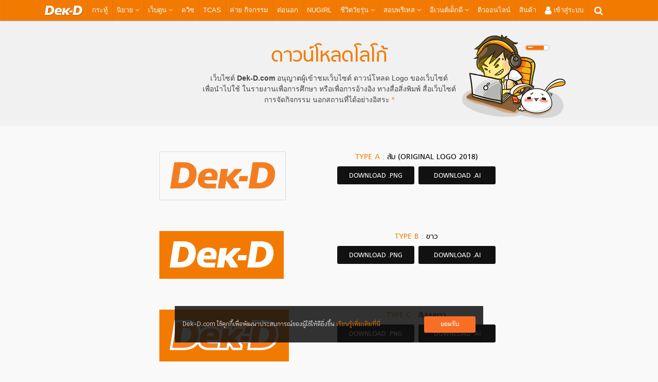

--- FILE ---
content_type: text/html; charset=UTF-8
request_url: https://www.dek-d.com/logo/
body_size: 13550
content:
<!DOCTYPE html>
<html>
<head>
    <meta charset="UTF-8">
    <title>LOGO Download | Dek-D Interactive Co.,Ltd.</title>
    <meta name="twitter:card" content="summary_large_image">
    <meta name="twitter:site" content="@webdekd">
    <meta name="twitter:title" content="โลโก้ Dek-D">
    <meta name="twitter:description" content="ดาวน์โหลดโลโก้ Dek-D คลิกเลย!">
    <meta name="twitter:creator" content="@webdekd">
    <meta name="twitter:domain" content="https://www.dek-d.com/job/">

    <meta property="og:title" content="โลโก้ Dek-D">
    <meta property="og:site_name" content="Dek-D.com > logo">
    <meta property="og:description" content="ดาวน์โหลดโลโก้ Dek-D คลิกเลย!">

    <script src="https://www0.dek-d.com/assets/global/js/jquery-latest.min.js"></script>
    <link href="https://www0.dek-d.com/assets/vendor/dekd-foundation-2.2/css/dekd-foundation.min.css" rel="stylesheet" type="text/css">
    <script type="text/javascript">
	window.dataLayer = window.dataLayer || [];

			dataLayer.push({
			'truehitsPage': 'dekd-logo'
		})
	
			dataLayer.push({
			'content_group': 'Dek-D job'
		})
	
	
	
	
	
	
	
	
	
	
	</script>
<!-- Google Tag Manager -->
<script>
	(function(w, d, s, l, i) {
		w[l] = w[l] || [];
		w[l].push({
			'gtm.start': new Date().getTime(),
			event: 'gtm.js'
		});
		var f = d.getElementsByTagName(s)[0],
			j = d.createElement(s),
			dl = l != 'dataLayer' ? '&l=' + l : '';
		j.async = true;
		j.src =
			'https://www.googletagmanager.com/gtm.js?id=' + i + dl;
		f.parentNode.insertBefore(j, f);
	})(window, document, 'script', 'dataLayer', 'GTM-PMXT86T');
</script>
<!-- End Google Tag Manager -->    <link href="https://www0.dek-d.com/assets/vendor/fontawesome4/css/font-awesome.css" rel="stylesheet">
    <link href="style.css?ver=1.0" type="text/css" rel="stylesheet">
</head>
<body>
<!-- Google Tag Manager (noscript) -->
<noscript><iframe src="https://www.googletagmanager.com/ns.html?id=GTM-PMXT86T"
height="0" width="0" style="display:none;visibility:hidden"></iframe></noscript>
<!-- End Google Tag Manager (noscript) -->        <link href="https://www0.dek-d.com/assets/toolbar/css/toolbar_desktop_2015.css?v=1.3" rel="stylesheet"
              type="text/css"/>
        <script>window.initAdjustNovel=()=>{window.Adjust_Event_Token={};window.Adjust_Event_Token["login"]="d92ywi";window.Adjust_Event_Token["registration"]="dco6o5";window.Adjust_Event_Token["favorite"]="9ztzdk";window.Adjust_Event_Token["view_cover"]="yxkd32";window.Adjust_Event_Token["view_reader"]="k7jdc7";window.Adjust_Event_Token["view_item"]="429w1e";window.Adjust_Event_Token["select_item"]="ffdxu8";window.Adjust_Event_Token["checkout"]="1ht3sr";window.Adjust_Event_Token["first_purchase"]="kcglrb";window.Adjust_Event_Token["purchase"]="m4odgd";if(window.Adjust){Adjust.initSdk({appToken:"r1zzftpxxpfk",environment:"production"});const adjustReadyEvent = new Event("adjust.ready");document.body.dispatchEvent(adjustReadyEvent);}}</script><script>window.__ddAnalyticsAPI='https://www.dek-d.com/analytics/';(function(w,d,e,c){w['ddAnalytics']=c;w[c]=w[c]||function(){(w[c].q=w[c].q||[]).push(arguments)},w[c].l=Date.now();var a=d.createElement(e),m=d.getElementsByTagName(e)[0];a.async=1;a.src='//www0.dek-d.com/assets/analytics/js/core.min.js';m.parentNode.insertBefore(a,m)})(window,document,'script','analytics');analytics('setKey','4de1ee6d0a29d479a29d315f08c85f39997809cb');analytics.track=function(e,p){analytics('track',e,p)};analytics('setApi','https://www.dek-d.com/analytics/')</script><link rel="stylesheet" href="https://www0.dek-d.com/assets/toolbar/css/set_password_modal.min.css?v=27.14"><script   src="https://www0.dek-d.com/assets/vendor/jquery-transform/jquery.transform2d.min.js?v=27.14"></script><script   src="https://www0.dek-d.com/resource/js/fb.min.js?v=27.14"></script><script   src="https://www0.dek-d.com/assets/notify/js/jquery.timesince.js?v=27.14"></script><script   src="https://www0.dek-d.com/assets/vendor/faceless/faceless.js?v=27.14"></script><script src="https://www0.dek-d.com/captless/v3.js.php?v=27.14" type="text/javascript"></script><script   src="https://www0.dek-d.com/assets/vendor/googleless/googleless.min.js?v=27.14"></script><script   src="https://www0.dek-d.com/assets/vendor/dekd-foundation-2.2/js/helper.min.js?v=27.14"></script><script   src="https://www0.dek-d.com/assets/vendor/dekd-foundation-2.2/js/modalbox.min.js?v=27.14"></script>
<script src="https://accounts.google.com/gsi/client"></script>
<script type="text/javascript">
    (function($) {
        const isLogin = !!'';
        if (!isLogin) {
            window.google.accounts.id.initialize({
                client_id: '897471588109.apps.googleusercontent.com',
                callback: (res) => {
                    if (!res?.credential) return
                    const googleCallbackUrl = `https://www.dek-d.com/member/login/callback/google?idToken=${res?.credential}&refer=${window.location.href}`
                    window.location.href = googleCallbackUrl
                },
                context: 'signin',
                use_fedcm_for_prompt: true,
            })
            window.google.accounts.id.prompt()
        }
    })(jQuery);
</script><script>
		faceless.setting({
		appId: '193207127471363',
		cookie: true,
		// xfbml: true,
		oauth: true,
		status: true,
		version: faceless.defaultVersion,
	}).init(function() {
		if (typeof jQuery != 'undefined') {
			jQuery(document).ready(function() {
				jQuery('body').trigger('facebook_loaded')
			})
		}
	})

	googleless.init(function() {
		if (typeof jQuery != 'undefined') {
			jQuery(document).ready(function() {
				jQuery('body').trigger('google_loaded')
			})
		}
	})

	</script>
<style type="text/css">
	.sc-badge {
		color: #fff;
		width: 12px;
		height: 12px;
		display: block;
		position: absolute;
		top: 34px;
		left: 34px;
		font-size: 8px;
		text-align: center;
		line-height: 12px;
	}

	.sc-badge-fb {
		background-color: #3058CA;
	}

	.sc-badge-tw {
		background-color: #55ACEE;
	}

	.sc-badge-gp {
		background-color: #D73D32;
	}

	#toolbar .toolbar-submenu-item .new-sp {
		display: inline-block;
		background-color: #f37a01;
		height: 14px;
		line-height: 13px;
		vertical-align: middle;
		font-size: 9px;
		font-weight: bold;
		color: #FFF;
		padding: 0 6px;
		border-radius: 10px;
	}

	#toolbar .toolbar-submenu-item:hover .new-sp {
		color: #FFF;
	}

	#toolbar .tb-half-section .section-bullet {
		padding-left: 30px;
		width: 50px;
		box-sizing: border-box;
	}

	#toolbar .tb-half-section .main-link {
		width: auto;
		display: inline-block;
		padding: 0;
	}

	#toolbar .tb-half-section .main-link:hover span {
		color: #ce5111;
	}

	#toolbar .tb-half-section:hover span {
		color: #756454;
	}

	#toolbar .toolbar-submenu-item span {
		color: #756454;
		float: none;
		margin: 0;
	}

	/* fix สำหรับ css แต่ละหน้าใช้ version ต่างกันทำให้แคชไม่เคลีย */
	#toolbar .toolbar-menu-item {
		position: relative;
		float: left;
		padding: 0 8px;
		line-height: 39px;
		height: 40px;
		box-shadow: inset -1px 0 0 0 #f4810e;
		border-right: 1px solid #e07002;
		box-sizing: content-box;
	}
</style>
<nav id="toolbar" >
	<div class="toolbar" >
		<div class="toolbar-container">
						<!-- main menu -->
			<ul>
	<li class="toolbar-menu-item menu-home track-ga" data-ga-cat="menu-homepage">
		<a href="https://www.dek-d.com/" target="_blank" title="หน้าแรก" class="tb-logo">
		</a>
	</li>
	<li class="toolbar-menu-item track-ga "
		data-ga-cat="menu-board">
		<i class="active-tri"></i>
		<a href="https://www.dek-d.com/board/" target="_blank" class="tb-menulink" title="กระทู้">
			กระทู้
		</a>
			</li>

	<li class="toolbar-menu-item track-ga abhover " data-ga-cat="menu-writer">
		<i class="active-tri"></i>
		<a href="https://novel.dek-d.com/" target="_blank" class="tb-menulink" title="นิยาย">
			นิยาย <i class="icon-fa-angle-down"></i>
		</a>
		<div id="toolbar-menu-novel" class="toolbar-submenu-column-wrapper dropdown-left">
			<div class="tb-submenu-column">
				<div class="novel-submenu-topcol" style="height: auto;">
					<a href="https://novel.dek-d.com/" target="_blank" class="tb-submenu-col-header" title="มุมนักอ่าน">
						มุมนักอ่าน</a>
					<ul>
						<li class="toolbar-submenu-item">
							<a href="https://novel.dek-d.com/" target="_blank" title="หน้าหลัก">
							   	<i class="icon-fa-circle tb-icon-submenu"></i>
								<span>หน้าหลัก</span>
							</a>
						</li>
						<li class="toolbar-submenu-item">
							<a href="https://novel.dek-d.com/list/top/" target="_blank" title="ติดท็อป">
							   	<i class="icon-fa-circle tb-icon-submenu"></i>
								<span>ติดท็อป</span>
							</a>
						</li>
						<li class="toolbar-submenu-item">
							<a href="https://novel.dek-d.com/recommend/group/" target="_blank" title="ใหม่มาแรง">
								<i class="icon-fa-circle tb-icon-submenu"></i>
								<span>ใหม่มาแรง</span>
							</a>
						</li>
						<li class="toolbar-submenu-item">
							<a href="https://novel.dek-d.com/onboarding/" target="_blank" title="ฮิตตลอดกาล">
							   	<i class="icon-fa-circle tb-icon-submenu"></i>
								<span>ฮิตตลอดกาล</span>
							</a>
						</li>
						<li class="toolbar-submenu-item">
							<a href="https://novel.dek-d.com/featured/" target="_blank" title="แนะนำ">
							   	<i class="icon-fa-circle tb-icon-submenu"></i>
								<span>แนะนำ</span>
							</a>
						</li>
						<li class="toolbar-submenu-item">
							<a href="https://novel.dek-d.com/store/" target="_blank" title="ร้านค้านิยาย">
							   	<i class="icon-fa-circle tb-icon-submenu"></i>
								<span>ร้านค้านิยาย</span>
							</a>
						</li>
						<li class="toolbar-submenu-item">
							<a href="https://novel.dek-d.com/review/" target="_blank" title="รีวิวนิยาย">
							   	<i class="icon-fa-circle tb-icon-submenu"></i>
								<span>รีวิวนิยาย</span>
							</a>
						</li>
						<li class="toolbar-submenu-item">
							<a href="https://novel.dek-d.com/collection/" target="_blank" title="คอลเล็กชันนิยาย">
							   	<i class="icon-fa-circle tb-icon-submenu"></i>
								<span>คอลเล็กชันนิยาย</span>
							</a>
						</li>
						<li class="toolbar-submenu-item">
							<a href="https://novel.dek-d.com/list/" target="_blank" title="นิยายทั้งหมด">
							   	<i class="icon-fa-circle tb-icon-submenu"></i>
								<span>นิยายทั้งหมด</span>

							</a>
						</li>
						<li class="toolbar-submenu-item">
							<a href="https://www.dek-d.com/visualnovel/" target="_blank" title="Visual Novel">
								<i class="icon-fa-circle tb-icon-submenu"></i>
								<span>Visual Novel</span>
							</a>
						</li>
					</ul>
				</div>
			</div><!-- end div tb-submenu-column -->
			<div class="tb-submenu-column">
				<a href="https://novel.dek-d.com/writer/" target="_blank" title="มุมนักเขียน"
				   class="tb-submenu-col-header">
					มุมนักเขียน</a>
				<ul>
					<li class="toolbar-submenu-item">
						<a href="https://writer.dek-d.com/dekdee/control/writer3/?create_story" target="_blank"
						   title="แต่งนิยาย">
							<i class="icon-fire  tb-fire"></i>
							<span>แต่งนิยาย</span>
						</a>
					</li>
					<li class="toolbar-submenu-item">
						<a href="https://novel.dek-d.com/writer/academy/" target="_blank"
						   title="เริ่มต้นแต่งนิยาย">
							<i class="icon-fa-circle tb-icon-submenu"></i>
							<span>เริ่มต้นแต่งนิยาย</span>
							<span class="new-sp">ใหม่</span>
						</a>
					</li> 

					<li class="toolbar-submenu-item">
						<a href="https://www.dek-d.com/board/writer/" target="_blank"
						   title="บอร์ดนักเขียน">
							<i class="icon-fa-circle tb-icon-submenu"></i>
							<span>บอร์ดนักเขียน</span>
						</a>
					</li>
				</ul>
			</div><!-- end div tb-submenu-column -->
		</div>
	</li>

	<li class="toolbar-menu-item track-ga abhover " data-ga-cat="menu-writer">
		<i class="active-tri"></i>
		<a href="https://novel.dek-d.com/" target="_blank" class="tb-menulink" title="เว็บตูน">
			เว็บตูน <i class="icon-fa-angle-down"></i>
		</a>
		<div id="toolbar-menu-novel" class="toolbar-submenu-column-wrapper dropdown-left">
			<div class="tb-submenu-column">
				<div class="novel-submenu-topcol" style="height: auto;">
					<a href="https://webtoon.dek-d.com/" target="_blank" class="tb-submenu-col-header" title="มุมนักอ่าน">มุมนักอ่าน</a>
					<ul>
						<li class="toolbar-submenu-item">
							<a href="https://webtoon.dek-d.com/" target="_blank" title="หน้าหลัก">
								<i class="icon-fa-circle tb-icon-submenu"></i>
								<span>หน้าหลัก</span>
							</a>
						</li>
						<li class="toolbar-submenu-item">
							<a href="https://webtoon.dek-d.com/list/top/" target="_blank" title="ติดท็อป">
								<i class="icon-fire tb-fire"></i>
								<span>ติดท็อป</span>
							</a>
						</li>
						<li class="toolbar-submenu-item">
							<a href="https://webtoon.dek-d.com/store/" target="_blank" title="ร้านค้าเว็บตูน">
							<i class="icon-fa-circle tb-icon-submenu"></i>
								<span>ร้านค้าเว็บตูน</span>
							</a>
						</li>
						<li class="toolbar-submenu-item">
							<a href="https://webtoon.dek-d.com/list/" target="_blank" title="เว็บตูนทั้งหมด">
								<i class="icon-fa-circle tb-icon-submenu"></i>
								<span>เว็บตูนทั้งหมด</span>
							</a>
						</li>
					</ul>
				</div>
			</div><!-- end div tb-submenu-column -->
			<div class="tb-submenu-column">
				<a href="https://novel.dek-d.com/writer/" target="_blank" title="มุมมองนักวาด" class="tb-submenu-col-header"> มุมมองนักวาด</a>
				<ul>
					<li class="toolbar-submenu-item">
						<a href="https://writer.dek-d.com/dekdee/control/writer3/?create_story" target="_blank" title="สร้างเว็บตูน">
							<i class="icon-fire  tb-fire"></i>
							<span>สร้างเว็บตูน</span>
						</a>
					</li>
					<li class="toolbar-submenu-item">
						<a href="https://novel.dek-d.com/help/manual/writer/webtoon/publish/publish/" target="_blank" title="เริ่มต้นสร้างเว็บตูน">
							<i class="icon-fa-circle tb-icon-submenu"></i>
							<span>เริ่มต้นสร้างเว็บตูน</span>
							<span class="new-sp">ใหม่</span>
						</a>
					</li> 

					<li class="toolbar-submenu-item">
						<a href="https://www.dek-d.com/board/writer/" target="_blank" title="บอร์ดนักวาด">
							<i class="icon-fa-circle tb-icon-submenu"></i>
							<span>บอร์ดนักวาด</span>
						</a>
					</li>
				</ul>
			</div><!-- end div tb-submenu-column -->
		</div>
	</li>

	<li class="toolbar-menu-item track-ga "
		data-ga-cat="menu-game">
		<i class="active-tri"></i>
		<a href="https://www.dek-d.com/quiz/" class="tb-menulink" target="_blank" title="ควิซ">
			ควิซ
		</a>
			</li>

	<li class="toolbar-menu-item menu-brand-ads track-ga "
		data-ga-cat="menu-admission">
		<i class="active-tri"></i>
		<a href="https://www.dek-d.com/tcas/" class="tb-menulink" target="_blank" title="TCAS">
			TCAS
		</a>
			</li>

	<li class="toolbar-menu-item track-ga "
		data-ga-cat="menu-activity">
		<i class="active-tri"></i>
		<a href="https://www.dek-d.com/activity/" target="_blank" class="tb-menulink"
		   title="ค่าย กิจกรรม">
			ค่าย กิจกรรม
		</a>
			</li>

	
	<!-- <li class="toolbar-menu-item track-ga "
		data-ga-cat="menu-education">
		<i class="active-tri"></i>
		<a href="https://www.dek-d.com/education/" class="tb-menulink" target="_blank" title="เรื่องเรียน">เรื่องเรียน</a>
			</li> -->

	<li class="toolbar-menu-item track-ga "
		data-ga-cat="menu-abroad">
		<i class="active-tri"></i>
		<a href="https://www.dek-d.com/studyabroad/" class="tb-menulink" target="_blank" title="ต่อนอก">
			ต่อนอก
		</a>
			</li>

	<li class="toolbar-menu-item track-ga "
		data-ga-cat="menu-nugirl">
		<i class="active-tri"></i>
		<a href="https://www.dek-d.com/nugirl/" target="_blank" class="tb-menulink" title="NUGIRL">
			NUGIRL
		</a>
			</li>

	
	<li class="toolbar-menu-item track-ga " data-ga-cat="menu-teenproblem">
		<i class="active-tri"></i>
		<a href="https://www.dek-d.com/teentrend/" target="_blank" class="tb-menulink" title="ชีวิตวัยรุ่น">
			ชีวิตวัยรุ่น <i class="icon-fa-angle-down"></i>
		</a>

		<div id="toolbar-menu-pretest" class="toolbar-submenu-column-wrapper dropdown-left">
			<div class="tb-submenu-column">
				<div class="pretest-submenu-topcol" style="height: auto;">
					<ul>
						<li class="toolbar-submenu-item">
							<a href="https://www.dek-d.com/education/" target="_blank" title="เรื่องเรียน">
							<i class="icon-fa-circle tb-icon-submenu"></i>
								<span>เรื่องเรียน</span>
							</a>
						</li>
					</ul>
				</div>
			</div><!-- end div tb-submenu-column -->
		</div>
	</li>

	
	
	
	<li
		class="toolbar-menu-item track-ga"
		data-ga-cat="menu-pre-exam"
	>
		<i class="active-tri"></i>
		<a href="https://www.dek-d.com/pre-admission/" class="tb-menulink" target="_blank" title="สอบพรีเทส">
			สอบพรีเทส <i class="icon-fa-angle-down"></i>
		</a>

		<div id="toolbar-menu-pretest" class="toolbar-submenu-column-wrapper dropdown-left">
			<div class="tb-submenu-column">
				<div class="pretest-submenu-topcol" style="height: auto;">
					<ul>
						<li class="toolbar-submenu-item">
							<a href="https://www.dek-d.com/pre-admission/" target="_blank"
							   title="พรีแอดฯ TCAS'69">
								<i class="icon-fa-circle tb-icon-submenu"></i>
								<span>พรีแอดฯ TCAS'69</span>    
							</a>
						</li>
						<li class="toolbar-submenu-item">
							<a href="https://www.dek-d.com/pretest/m4-mwit/2025/" target="_blank"
							   title="พรีเทส-สอบเข้า ม.4">
								<i class="icon-fa-circle tb-icon-submenu"></i>
								<span>พรีเทส-สอบเข้า ม.4 MWIT/จุฬาภรณฯ</span>
							</a>
						</li>						
						<li class="toolbar-submenu-item">
							<a href="https://www.dek-d.com/pretest/m4-triam/2025/" target="_blank"
							   title="พรีเทส-สอบเข้า ม.4">
								<i class="icon-fa-circle tb-icon-submenu"></i>
								<span>พรีเทส-สอบเข้า ม.4 เตรียมอุดมฯ</span>
							</a>
						</li>
						<li class="toolbar-submenu-item">
							<a href="https://www.dek-d.com/pretest/m1/2025/" target="_blank"
							   title="พรีเทส-สอบเข้า ม.1">
								<i class="icon-fa-circle tb-icon-submenu"></i>
								<span>พรีเทส-สอบเข้า ม.1</span>
							</a> 
						</li>									
						<li class="toolbar-submenu-item">
							<a href="https://www.dek-d.com/pretest/posn/2025/" target="_blank"
							   title="พรีเทส-สอวน.">
								<i class="icon-fa-circle tb-icon-submenu"></i>
								<span>พรีเทส-สอวน.</span>
							</a>
						</li>
					</ul>
				</div>
			</div><!-- end div tb-submenu-column -->
		</div>
	</li>
	<li
		class="toolbar-menu-item track-ga"
		data-ga-cat="menu-event"
	><i class="active-tri"></i>
		<a class="tb-menulink" title="อีเวนต์เด็กดี">
			อีเวนต์เด็กดี <i class="icon-fa-angle-down"></i>
		</a>
		<div id="toolbar-menu-event" class="toolbar-submenu-column-wrapper dropdown-left">
			<div class="tb-submenu-column">
				<div class="pretest-submenu-topcol" style="height: auto;">
					<ul> 
											<li class="toolbar-submenu-item">
							<a href="https://www.dek-d.com/tcas/fair/" target="_blank"
							   title="Dek-D's TCAS Fair">
								<i class="icon-fa-circle tb-icon-submenu"></i>
								<span>TCAS Fair</span>
							</a> 
						</li>
						<li class="toolbar-submenu-item">
							<a href="https://www.dek-d.com/studyabroadfair/" target="_blank"
							   title="Dek-D's Study Abroad Fair">
								<i class="icon-fa-circle tb-icon-submenu"></i>
								<span>Study Abroad Fair</span>
							</a>
						</li>
											</ul>
				</div>
			</div><!-- end div tb-submenu-column -->
		</div>
	</li>
	<li
		class="toolbar-menu-item track-ga"
		data-ga-cat="menu-school"
	>
		<a href="https://school.dek-d.com/" class="tb-menulink" target="_blank" title="ติวออนไลน์">
			ติวออนไลน์
		</a>
	</li>
		<!-- <li
		class="toolbar-menu-item track-ga"
		data-ga-cat="menu-app"
	>
		<a href="https://www.dek-d.com/app" class="tb-menulink" target="_blank" title="แอป">
			แอป
		</a>
	</li> -->
	<li
		class="toolbar-menu-item track-ga"
		data-ga-cat="menu-app"
	>
		<a href="https://shopee.co.th/dekdstore" class="tb-menulink" target="_blank" title="สินค้า">
			สินค้า
		</a>
	</li>
</ul><!-- end main menu -->
			<!-- user panel -->
			<ul class="toolbar-user-menu" data-state="normal">
	<li class="toolbar-login-loading">
		<div class="loading-img"></div>
	</li>
	<!--  Guest  -->
	<li class="toolbar-menu-item js-user-control tb-login user-panel enable" data-menu-type="login">
		<a href="#" target="_self" class="tb-menulink" title="เข้าสู่ระบบ" data-ga-cat="menu-login"
		   data-ga-action="main-login">
			<i class="icon-fa-user tb-icon-mainmenu tb-icon-mainmenu-login"></i> เข้าสู่ระบบ
		</a>
		<div class="toolbar-option-wrapper tb-login-wrapper">
			<div class="toolbar-option-container">
				<div class="option-header">เข้าสู่ระบบด้วย Dek-D ID</div>
				<form id="login-form">
					<div class="toolbar-login-username">
						<span class="show-meg-error">รูปแบบอีเมลไม่ถูกต้อง</span>
						<input class="toolbar-input" type="text" name="username"
						       placeholder="ชื่อผู้ใช้งาน, อีเมล หรือ เบอร์โทรศัพท์"
						       value="">
					</div>
					<div class="toolbar-login-password">
						<!-- <span class="show-meg-error">รหัสผ่านไม่ถูกต้อง</span> -->
						<input class="toolbar-input" type="password" name="password"
						       placeholder="รหัสผ่าน">
					</div>
					<div class="toolbar-login-option clearfix">
						<div class="tb-remember-user" style="visibility: hidden;">
							<input type="checkbox" id="rememberme" name="rememberme"
							       class="tb-checkbox">
							<label for="rememberme" title="จำฉันไว้ในระบบ"
							       class="tb-checkbox-label remember-style">จำฉันไว้ในระบบ</label>
						</div>
						<div class="login-option-link">
							<a class="link-style"
							   href="https://www.dek-d.com/member/forget/?refer=https%253A%252F%252Fwww.dek-d.com%252Flogo%252F"
							   title="ลืมรหัสผ่าน" target="_blank">ลืมรหัสผ่าน</a> |
							<a class="link-style track-ga" href="https://www.dek-d.com/member/register/?refer=https%253A%252F%252Fwww.dek-d.com%252Flogo%252F"
							   title="สมัครสมาชิก" target="_blank">สมัครสมาชิก</a>
						</div>
					</div>
					<div class="recaptcha">
						<div id="captcha_toolbar2015" class="captcha_toolbar2015"
						     style="background-color: transparent; border: 0; width:300px;transform: scale(0.87);transform-origin: 0 0;display: none;"></div>
					</div>
					
					<button type="submit" value="เข้าสู่ระบบ"
					        class="tb-btn-style tb-btn-orange btn-login"
					        title="เข้าสู่ระบบด้วย Dek-D ID">เข้าสู่ระบบ
					</button>
					<input type="hidden" value="77ba2eab6c6b07a606a95f63377bb20f" name="__token" id="token" />
				</form>
				<div class="toolbar-login-social clearfix">
					<div class="tb-txt-or"><span class="txt-wrap">หรือ</span></div>
					<a
						href="https://www.dek-d.com/member/login/qr"
						target="_self"
						class="tb-btn-style tb-btn-orange btn-qr"
						title="เข้าสู่ระบบด้วย นิยาย Dek-D"
						style="justify-content: space-between;padding-left: 10px;padding-right: 10px;"
					>
						<img src="https://image.dek-d.com/contentimg/2020/writer/assets/logo/logo_niyaydekdbook.png" alt="เข้าสู่ระบบด้วย นิยาย Dek-D" class="icon -left" style="width: 18px;height: 18px;">
						<span class="btn-social-txt" style="font-weight: bold;">เข้าสู่ระบบด้วย นิยาย Dek-D</span>
						<img src="/assets/authenticate/images/scan-qr.svg" alt="เข้าสู่ระบบด้วย นิยาย Dek-D" class="icon -right">
					</a>
					<a
						href="https://www.dek-d.com/member/login/redirect/facebook/?isConsentModal=1&refer=https%253A%252F%252Fwww.dek-d.com%252Flogo%252F"
						target="_self"
						class="tb-btn-style tb-btn-fb btn-social"
						title="เข้าสู่ระบบด้วย Facebook"
					>
						<span class="logofacebook"></span>
						<span class="btn-social-txt">เข้าสู่ระบบด้วย Facebook</span>
					</a>
					<a
						href="https://www.dek-d.com/member/login/redirect/twitter/?isConsentModal=1&refer=https%253A%252F%252Fwww.dek-d.com%252Flogo%252F"
						target="_self"
						class="tb-btn-style tb-btn-tw btn-social"
						title="เข้าสู่ระบบด้วย X"
					>
						<span class="logotwitter"></span>
						<span class="btn-social-txt">เข้าสู่ระบบด้วย X</span>
					</a>
					<!-- <div data-page="index" id="googleCustomLoginBtn" class="">
						<div
							class="customGPlusSignIn"
							id="gplusLoginBtn"
							data-gapiattached="true"
							data-bind="0"
						> -->
					<a
						href="https://www.dek-d.com/member/login/redirect/google/?isConsentModal=1&refer=https%253A%252F%252Fwww.dek-d.com%252Flogo%252F"
						target="_self"
						class="tb-btn-style tb-btn-google btn-social"
						title="เข้าสู่ระบบด้วย Google"
					>
						<span class="logogoogle"></span>
						<span class="btn-social-txt">เข้าสู่ระบบด้วย Google</span>
					</a>
					<!--										 </div>-->
					<div class="flex-wrapper">
						<a
							href="https://www.dek-d.com/member/login/redirect/apple/?isConsentModal=1&refer=https%253A%252F%252Fwww.dek-d.com%252Flogo%252F"
							target="_self"
							class="tb-btn-style tb-btn-ap btn-social"
							title="เข้าสู่ระบบด้วย Apple ID"
						>
							<i class="icon-fa-apple ic-social"></i>
							<span class="btn-social-txt">เข้าสู่ระบบด้วย Apple ID</span>
						</a>
						<!--									</div>-->
						<a
							href="https://www.dek-d.com/member/login/redirect/huawei/?isConsentModal=1&refer=https%253A%252F%252Fwww.dek-d.com%252Flogo%252F"
							target="_self"
							class="tb-btn-style tb-btn-huawei btn-social"
							title="เข้าสู่ระบบด้วย Huawei ID"
						>
							<i class="icon-fa-huawei ic-social"></i>
							<span class="btn-social-txt">เข้าสู่ระบบด้วย Huawei ID</span>
						</a>
						<a
							href="https://www.dek-d.com/member/login/redirect/konth/?isConsentModal=1&refer=https%253A%252F%252Fwww.dek-d.com%252Flogo%252F"
							target="_self"
							class="tb-btn-style tb-btn-konthai btn-social"
							title="เข้าสู่ระบบด้วย คน.ไทย"
						>
							<span class="logokonthai"></span>
							<span class="btn-social-txt">เข้าสู่ระบบด้วย คน.ไทย</span>
						</a>
					</div>
									</div>
			</div>
		</div>
	</li>
	<li class="toolbar-menu-item js-user-control user-panel" data-menu-type="user">
		<a href="#" class="tb-menulink tb-menu-user" title="member" data-ga-cat="menu-member"
		   data-ga-action="main-member">
			<img class="tb-user-thumb" src="">
			<i class="tb-badge-style tb-badge-menu sumself-bubble"></i>
		</a>

		<div class="tb-user-wrapper">
			<div class="toolbar-container-profile toolbar-option-wrapper">
				<div class="toolbar-option-header">
					<button type="button" class="tb-option-btnleft js-user-module-back"
					        title="กลับไปหน้าข้อมูลส่วนตัว">
						<i class="icon-fa-arrow-left"></i></button>
					<span class="js-option-header" data-profilesub-on="?"
					      data-profile-off="ข้อมูลส่วนตัว">ข้อมูลส่วนตัว</span>
				</div>

				<div class="js-profilemenu-wrapper">
					<div class="toolbar-user-item clearfix">
						<a href="#" class="toolbar-big-profile" title="ไป myid ของฉัน" target="_blank">
							<div style="position: relative;"><img class="tb-user-img" src=""></div>
							<p class="tb-username profile">bombombom</p>
							<p class="tb-myid">@bombombom</p>
						</a>
						<a href="https://www.dek-d.com/member/profile" target="_blank"
						   title="แก้ไขโปรไฟล์" class="profile-edit"
						   data-shadow_member="0">แก้ไขโปรไฟล์</a>
					</div>
					<ul>
						<li class="toolbar-submenu-item js-profile-menu tb-friend"
						    data-profile-sub="friends"
						    data-shadow_member="0">
							<a href="#" title="คำขอเป็นเพื่อน">
								<i class="icon-fa-user-plus tb-icon-submenu"></i>
								<span class="js-profile-title">คำขอเป็นเพื่อน</span>
								<i class="tb-badge-style  tb-badge-noti"></i>
								<i class="icon-fa-chevron-right tb-icon-next"></i>
							</a>

						</li>
						<li class="toolbar-submenu-item js-profile-menu tb-secret"
						    data-profile-sub="message"
						    data-shadow_member="0">
							<a href="#" title="ข้อความลับ">
								<i class="fa fa-envelope tb-icon-submenu"></i>
								<span class="js-profile-title">ข้อความลับ</span>
								<i class="tb-badge-style tb-badge-noti"></i>
								<i class="icon-fa-chevron-right tb-icon-next"></i>
							</a>
						</li>
						<!-- Allow only God members to access the direct message feature -->
												<li class="toolbar-submenu-item toolbar-submenu-item-coin"
						    data-profile-sub="coin"
						    data-shadow_member="0">
							<a href="https://www.dek-d.com/wallet/" title="Coin ของฉัน" style="display:flex; align-items:center; gap:5px;">
								<i class="reader-coin no-margin" style="margin-bottom:1px; margin-left:1px;"></i>
								<span class=" js-profile-title">Coin ของฉัน</span>
							</a>
						</li>
						<li class="toolbar-submenu-item tb-novel tb-novel-list tb-novel-list-root"
						    data-profile-sub="novel"
						    data-shadow_member="0">
							<a href="#" title="นิยาย/เว็บตูน ของฉัน">
								<i class="icon-fa-pencil-square-o tb-icon-submenu"></i>
								<span class="js-profile-title">นิยาย/เว็บตูน ของฉัน</span>
							</a>
						</li>
						<li class="toolbar-submenu-item tb-novel-list tb-novel-sublist tb-novel-list-update"
						    data-shadow_member="0">
							<a href="https://novel.dek-d.com/notification/update/" target="_blank" title="แจ้งเตือนเรื่องอัปเดต">
								<i class="icon-fa-circle tb-icon-submenu"></i><span>แจ้งเตือนเรื่องอัปเดต</span><i class="tb-badge-style tb-badge-noti sub"></i>
							</a>
						</li>
						<li class="toolbar-submenu-item tb-novel-list tb-novel-sublist" data-shadow_member="0">
							<a href="https://novel.dek-d.com/bookshelf/" target="_blank" title="ชั้นหนังสือ">
								<i class="icon-fa-circle tb-icon-submenu"></i><span>ชั้นหนังสือ</span>
							</a>
						</li>
						<li class="toolbar-submenu-item tb-novel-list tb-novel-sublist" data-shadow_member="0">
							<a class="main-link" href="https://writer.dek-d.com/dekdee/control/writer3/?create_story" target="_blank" title="แต่งนิยาย/สร้างเว็บตูน">
								<i class="icon-fa-circle tb-icon-submenu section-bullet"></i><span>แต่งนิยาย/สร้างเว็บตูน</span>
							</a>
						</li>
						<li class="toolbar-submenu-item tb-novel-list tb-novel-sublist" data-shadow_member="0">
							<a class="main-link" href="https://writer.dek-d.com/dekdee/control/writer3/" target="_blank" title="จัดการนิยายและเว็บตูน">
								<i class="icon-fa-circle tb-icon-submenu section-bullet"></i><span>จัดการนิยายและเว็บตูน</span>
							</a>
						</li>

						<li class="toolbar-submenu-item "
						    data-profile-sub="pretest"
						    data-shadow_member="0"
						    style="border-top: 1px solid #f8f8f8;">
							<a href="/pre-exam/user/" title="สอบพรีเทสฯ ของฉัน">
								<i class="far fa-clock tb-icon-submenu"></i>
								<span class="js-profile-title">สอบพรีเทสฯ ของฉัน</span>
							</a>
						</li>

						<!-- Quiz -->
						<li class="toolbar-submenu-item js-profile-menu"
						    data-profile-sub="quiz"
						    data-shadow_member="0"
						>
							<a href="#" title="ควิซของฉัน">
								<i class="icon-fa-question-circle tb-icon-submenu"></i>
								<span class="js-profile-title">ควิซของฉัน</span>
								<i class="icon-fa-chevron-right tb-icon-next"></i>
							</a>
						</li>
						<!-- End Quiz -->
						
						<li class="toolbar-submenu-item toolbar-submenu-item-board"
						    data-profile-sub="board"
						    data-shadow_member="0">
							<a href="#" title="กระทู้ของฉัน">
								<i class="icon-fa-line-chart tb-icon-submenu"></i>
								<span class="js-profile-title">กระทู้ของฉัน</span>
							</a>
						</li>
						<!-- <li class="toolbar-submenu-item js-profile-menu" data-profile-sub="myid"
						    data-shadow_member="0">
							<a href="#" title="My.iD">
								<i class="icon-fa-user tb-icon-submenu"></i>
								<span class="js-profile-title">My.iD</span>
								<i class="icon-fa-chevron-right tb-icon-next"></i>
							</a>
						</li> -->
						<li class="toolbar-submenu-item" data-shadow_member="1">
							<a href="https://www.dek-d.com/member/profile/password" target="_blank" title="เปลี่ยนรหัสผ่าน">
								<i class="icon-fa-key fa fa-key tb-icon-submenu"></i>
								<span>เปลี่ยนรหัสผ่าน</span>
							</a>
						</li>
						<li class="toolbar-submenu-item" data-shadow_member="1">
							<a href="https://www.dek-d.com/member/activate/?refer=https%253A%252F%252Fwww.dek-d.com%252Flogo%252F" title="ยืนยันตัวตน">
								<i class="icon-fa-check tb-icon-submenu"></i>
								<span>ยืนยันตัวตน</span>
							</a>
						</li>
						<li class="toolbar-submenu-item logout">
							<a href="#" title="ออกจากระบบ">
								<i class="icon-fa-power-off tb-icon-submenu"></i>
								<span>ออกจากระบบ</span>
							</a>
						</li>

					</ul>
				</div>

				<div class="js-profilesub-wrapper">
					<div class="tb-profilesub-friends request">
						<ul class="toolbar-container-profile request">
							<li class="toolbar-user-item clearfix dummy">
								<div class="user-item-detail">
									<a href="#" title="ดู myid ผู้ขอเป็นเพื่อน" target="_blank"><img
											class="tb-user-img" src=""></a>
									<div class="tb-friend-detail">
										<div class="friend-detail-list username">
											<a href="#" target="_blank"
											   class="tb-username">dummyaliasname</a>
										</div>
										<div class="friend-detail-list">
											<a href="#" target="_blank"
											   class="tb-myid">@dummyusername</a>
										</div>
									</div>

									<div class="tb-friend-btn">
										<button type="button"
										        class="friend-btn-style accept tb-btn-orange"
										        data-req="" data-name="" title="ยืนยันคำขอเป็นเพื่อน">
											ยืนยัน
										</button>
										<button type="button" class="friend-btn-style deny tb-btn-gray"
										        data-req="" data-name="" title="ลบคำขอเป็นเพื่อน">ลบคำขอ
										</button>
									</div>
								</div>

							</li>
						</ul>
						<a href="#" target="_blank" class="tb-viewall" title="ดูคำขอเป็นเพื่อนทั้งหมด">ดูทั้งหมด
							<i class="icon-fa-chevron-right ic-viewall"></i></a>


						<div class="js-empty-friends empty-state" style="display:block;">
							<img class="img-empty-state"
							     src="https://www0.dek-d.com/assets/toolbar/images/yoyo_id.png">
							<p class="empty-header">ตอนนี้ยังไม่มีคำขอเป็นเพื่อน</p>
							<p class="empty-detail">มีเพื่อนๆ เล่น My.iD อีกเยอะเลย ลองไปดูกันเถอะ</p>
							<a href="https://www.dek-d.com/my.id/" target="_blank"
							   title="ดู My.iD เพื่อนคนอื่นๆ คลิก!" class="tb-btn-style tb-btn-orange">ดู
								My.iD เพื่อนคนอื่นๆ คลิก!</a>
						</div>
					</div>

					<div class="tb-profilesub-message">
						<ul class="toolbar-container-profile request">
							<li class="toolbar-user-item clearfix dummy">
								<a href="#" class="user-item-detail" title="เปิดข้อความลับ"
								   target="_blank">
									<img class="tb-user-img" src="">
									<p class="tb-username">dummyaliasname</p>
									<p class="tb-myid">@dummyusername</p>
									<p class="tb-message">dummymsg</p>
								</a>
							</li>
						</ul>
						<a href="#" target="_blank" class="tb-viewall" title="ดูข้อความลับทั้งหมด">ดูทั้งหมด
							<i class="icon-fa-chevron-right ic-viewall"></i></a>

						<div class="empty-state" style="display:none;">
							<img class="img-empty-state friends"
							     src="https://www0.dek-d.com/assets/toolbar/images/bombom_state.png">
							<p class="empty-header">ตอนนี้ยังไม่มีข้อความลับ</p>
						</div>
					</div>

					<div class="tb-profilesub-quiz">
						<ul class="toolbar-container-profile">
							<li class="toolbar-submenu-item">
								<a href="https://my.dek-d.com/dekdee/control/gamecenter/" title="ควิซของฉัน"
								   target="_blank">
									<i class="icon-fa-question-circle tb-icon-submenu"></i>
									<span>ควิซของฉัน</span>
								</a>
							</li>
							<li class="toolbar-submenu-item">
								<a href="https://www.dek-d.com/quiz/create/" target="_blank"
								   title="สร้างควิซใหม่">
									<i class="icon-fa-circle tb-icon-submenu"></i>
									<span>สร้างควิซใหม่</span>
								</a>
							</li>

							<li class="toolbar-submenu-item">
								<a href="https://my.dek-d.com/dekdee/control/gamecenter/" target="_blank"
								   title="ควิซที่ฉันสร้าง">
									<i class="icon-fa-circle tb-icon-submenu"></i>
									<span>ควิซที่ฉันสร้าง</span>
								</a>
							</li>

							<li class="toolbar-submenu-item">
								<a href="https://www.dek-d.com/quiz/history/" target="_blank"
								   title="ประวัติการแข่งขันควิซ">
									<i class="icon-fa-circle tb-icon-submenu"></i>
									<span>ประวัติการแข่งควิซ</span>
								</a>
							</li>
						</ul>
					</div>

					<div class="tb-profilesub-myid">
						<ul class="toolbar-container-profile">
							<li class="toolbar-submenu-item">
								<a href="#" target="_blank" title="My.iD ของฉัน">
									<i class="icon-fa-user tb-icon-submenu"></i>
									<span>My.iD ของฉัน</span>
								</a>
							</li>
							<li class="toolbar-submenu-item">
								<a href="#" target="_blank" title="ปรับแต่ง My.iD ">
									<i class="icon-fa-circle tb-icon-submenu"></i>
									<span>ปรับแต่ง My.iD</span>
								</a>
							</li>
							<li class="toolbar-submenu-item">
								<a href="#" target="_blank" title="แก้ไขข้อมูลส่วนตัว">
									<i class="icon-fa-circle tb-icon-submenu"></i>
									<span>แก้ไขข้อมูลส่วนตัว</span>
								</a>
							</li>
							<li class="toolbar-submenu-item">
								<a href="#" target="_blank" title="สร้าง Blog">
									<i class="icon-fa-circle tb-icon-submenu"></i>
									<span>สร้าง Blog</span>
								</a>
							</li>
							<li class="toolbar-submenu-item">
								<a href="#" target="_blank" title="สร้าง Gallery">
									<i class="icon-fa-circle tb-icon-submenu"></i>
									<span>สร้าง Gallery</span>
								</a>
							</li>
							<li class="toolbar-submenu-item">
								<a href="#" target="_blank" title="สร้าง อื่นๆ">
									<i class="icon-fa-circle tb-icon-submenu"></i>
									<span>สร้าง อื่นๆ</span>
								</a>
							</li>
						</ul>
					</div>

				</div>
			</div>
		</div>
	</li>

	<li class="toolbar-menu-item js-user-control user-panel" data-menu-type="noti">
		<a href="#" class="tb-menulink" title="notification" data-ga-cat="menu-noti"
		   data-ga-action="main-noti">
			<i class="icon-fa-bell tb-icon-mainmenu"></i>
			<i class="tb-badge-style tb-badge-menu sumnoti-bubble"></i>
		</a>
		<div class="tb-noti-wrapper">
			<div class="toolbar-option-wrapper">
				<div class="toolbar-option-header">
									<span class="js-option-header" data-setting-on="ตั้งค่าการแจ้งเตือน"
									      data-setting-off="การแจ้งเตือน" data-article="บทความแนะนำ">การแจ้งเตือน</span>
					<a href="#" class="tb-option-btnright  js-setting-btn" title="ตั้งค่าการแจ้งเตือน"
					   data-btn-setting="ตั้งค่า" data-btn-save="บันทึก">ตั้งค่า</a>
					<button type="button" class="tb-option-btnleft js-noti-module-back"
					        title="กลับไปหน้าการแจ้งเตือน"><i class="icon-fa-arrow-left"></i></button>
				</div>
				<div class="js-noti-wrapper">
					<ul class="toolbar-container-noti">

					</ul>
					<a href="#" target="_blank" class="tb-viewall" title="ดูการแจ้งเตือนทั้งหมด">ดูทั้งหมด
						<i class="icon-fa-chevron-right ic-viewall"></i></a>

					<div class="js-empty-postboard empty-state" style="display:none;">
						<img class="img-empty-state noti"
						     src="https://www0.dek-d.com/assets/toolbar/images/jeejee_noti.png">
						<p class="empty-header">ตอนนี้ยังไม่มีการแจ้งเตือน</p>
						<p class="empty-detail">เล่าเรื่องราวของคุณหรือสิ่งที่สนใจผ่านการตั้งกระทู้
							<br>ถ้ามีเพื่อนๆ มาตอบจะได้รับการแจ้งเตือนด้วยนะ</p>
						<a href="https://www.dek-d.com/board/post/" target="_blank"
						   class="tb-btn-style tb-btn-orange" title="ตั้งกระทู้"><i
								class="icon-fa-plus"></i> ตั้งกระทู้</a>
					</div>

					<div class="empty-state empty-random-2 empty-random-1" style="display:none;">
						<img class="img-empty-state noti"
						     src="https://www0.dek-d.com/assets/toolbar/images/bombom_noti.png">
						<p class="empty-header">ตอนนี้ยังไม่มีการแจ้งเตือน</p>
						<p class="empty-detail">เพียงแค่ 3 ขั้นตอนง่ายๆ เพื่อรับแจ้งเตือน<br>บทความมาใหม่ในหมวดที่คุณสนใจ
						</p>
						<a href="https://goo.gl/CfwsMj" class="tb-btn-style tb-btn-orange"
						   title="อ่านรายละเอียดเพิ่มเติม">อ่านรายละเอียดเพิ่มเติม</a>
					</div>

					<div class="js-empty-subscibe empty-state" style="display:none;">
						<img class="img-empty-state"
						     src="https://www0.dek-d.com/assets/toolbar/images/bombom_noti_ok.png">
						<p class="empty-header">ตอนนี้ได้ติดตามบทความเรียบร้อย</p>
						<p class="empty-detail">เมื่อบทความที่ติดตามอัปเดตจะแจ้งเตือนทันที
							<br>ขอให้สนุกกับการอ่านบทความนะครับ</p>
					</div>


				</div>

				<div class="js-settingnoti-wrapper"></div>
			</div>
		</div>
	</li>

	<li class="toolbar-menu-item  js-user-control" data-menu-type="search">
		<a href="#" class="tb-menulink " title="ค้นหา" data-ga-cat="menu-search"
		   data-ga-action="main-search">
			<i class="icon-fa-search tb-icon-mainmenu"></i>
		</a>
		<div class="toolbar-option-wrapper toolbar-searchbox tb-search-wrapper">
			<div>
				<form id="cse-search-box" name="search" method="get" action="https://www.dek-d.com/find.php" target="_blank">
					<input type="hidden" value="partner-pub-0032393190942468:2972755189" name="cx">
					<input type="hidden" value="FORID:10" name="cof">
					<input type="hidden" value="utf-8" name="ie">
					<input type="text" name="q" placeholder="พิมพ์คำค้นหาที่นี่" class="toolbar-input">
					<a href="#" class="tb-btn-search tb-btn-orange" title="ค้นหา">ค้นหา</a>
				</form>
			</div>
		</div>
	</li>
</ul><!-- end user panel -->
		</div><!-- end div class toolbar-container -->
	</div><!-- end div class toolbar -->
</nav><!-- end id toolbar -->

<!-- MODAL WRAPPER-->
<script>
  var setPasswordCtrl = {
    createCookie: function createCookie(name, value, days) {
      if (days) {
        var date = new Date()
        date.setTime(date.getTime() + (days * 24 * 60 * 60 * 1000))
        var expires = '; expires=' + date.toGMTString()
      } else {
        var expires = ''
      }
      document.cookie = name + '=' + value + expires + '; path=/'
    },

    readCookie: function readCookie(name) {
      var nameEQ = name + '='
      var ca = document.cookie.split(';')
      for (var i = 0; i < ca.length; i++) {
        var c = ca[i]
        while (c.charAt(0) == ' ') c = c.substring(1, c.length)
        if (c.indexOf(nameEQ) == 0) return c.substring(nameEQ.length, c.length)
      }
      return null
    },

    eraseCookie: function eraseCookie(name) {
      createCookie(name, '', -1)
    },

    showUsernameAndPasswordContent: function showUsernameAndPasswordContent() {
      const wrapper = document.querySelector('#non-password-modal')
      const passwordModal = document.querySelector('#non-password-modal .js-non-password-modal')
      const usernameAndPasswordModal = document.querySelector('#non-password-modal .js-username-and-password-modal')
      passwordModal.style.display = 'none'
      usernameAndPasswordModal.style.display = 'block'
      wrapper.classList.add('-long')
    },

    showOnlyPasswordContent: function showOnlyPasswordContent() {
      const wrapper = document.querySelector('#non-password-modal')
      const passwordModal = document.querySelector('#non-password-modal .js-non-password-modal')
      const usernameAndPasswordModal = document.querySelector('#non-password-modal .js-username-and-password-modal')
      passwordModal.style.display = 'block'
      usernameAndPasswordModal.style.display = 'none'
      wrapper.classList.remove('-long')
    },
  }
</script>
<!-- MODAL WRAPPER-->
<div id="non-password-modal" style="display: none;" class="modal-wrapper -confirmbox">
	<div class="modal-box js-non-password-modal">
		<button class="modalclosebtn"><i class="fa fa-times"></i></button>
		<div class="modal-header">
			<span  class="title">ตั้งรหัสผ่าน</span>
<!--			<div class="subheader">การตั้งรหัสผ่าน</div>-->
		</div>
		<div class="modal-body">
			<p>คุณยังไม่ได้ตั้งรหัสผ่านในบัญชีของคุณ</p>
			<p>ตั้งรหัสผ่านตอนนี้เพื่อให้สามารถเข้าสู่ระบบด้วยรหัสผ่านได้</p>
		</div>
		<div class="modal-footer">
            <button class="cancelbutton dekdbutton -gray  -outline">ไว้ภายหลัง</button>
            <a class="dekdbutton" target="_self" href="https://www.dek-d.com/member/password/set_password">ตั้งรหัสผ่าน</a>
		</div>
	</div>
  <div class="modal-box js-username-and-password-modal" style="display: none;">
		<button class="modalclosebtn"><i class="fa fa-times"></i></button>
		<div class="modal-header">
			<span  class="title">กำหนด Username และ Password</span>
		</div>
		<div class="modal-body">
			<p>คุณยังไม่ได้ตั้ง Username และ Password บัญชีของคุณ </p>
			<p>สามารถทำได้ที่ “หน้าแก้ไขโพรไฟล์”</p>
		</div>
		<div class="modal-footer">
            <button class="cancelbutton dekdbutton -gray  -outline">ไว้ภายหลัง</button>
            <a class="dekdbutton" target="_self" href="https://www.dek-d.com/member/profile/info">แก้ไขโพรไฟล์</a>
		</div>
	</div>
</div>
<!-- Toolbar javascript -->
<script   src="https://www0.dek-d.com/assets/toolbar/js/toolbar_desktop_2015.min.js?v=27.14"></script><script   src="https://www0.dek-d.com/assets/toolbar/js/analytic.js?v=27.14"></script><link rel="stylesheet" href="https://www0.dek-d.com/assets/writer/css/dek_d_coin.min.css?v=27.14">

<!-- Toolbar Discovery -->
<script type="text/javascript">
	(function($) {

		$('#toolbar').find('.toolbar-submenu-item a[title="สร้างควิซบ้าง!"]').on('click', function() {
			if (typeof _DISCOVERY === 'undefined' || _DISCOVERY == null) {
				getDiscovery(makeTrail)
			} else {
				makeTrail()
			}
		})

		function makeTrail() {
			var discovery = _DISCOVERY
			var userID = "guest'"
			discovery.init(userID, {
				generalExpireTime: 60 * 60,
			})
			var trail = discovery.withNewTrail(this.expname).type(this.exptype)
			trail.setInfo('from', 'toolbarmain')
			trail.setInfo('gametype', 'funnyquiz')
			trail.save()
			trail.submit(function(info) {
				return [info.from, info.gametype]
			})
		}

		// googling style async script load.
		function getDiscovery(callback) {
			(function(i, s, o, g, r, a, m) {
				var k = false
				/*i['discoveryObject'] = r;
				i[r] = i[r] || function(){
					(i[r].q=i[r].q||[]).push(arguments)
				},
				i[r].l=1*new Date();*/
				a = s.createElement(o),
					m = s.getElementsByTagName(o)[0]
				a.async = 1
				a.src = g
				m.parentNode.insertBefore(a, m)
				a.onload = a.onreadystatechange = function() {
					if (!k && (!this.readyState || this.readyState == 'complete')) {
						k = true
						if (typeof callback === 'function') callback()
					}
				}
			})(window, document, 'script', '/assets/analytics/js/discovery.js', '_DISCOVERY')
		}

	})(jQuery)
</script>
	<style>
		@font-face {
		  font-family: 'KalatexaDisplay';
		  src: url("https://www0.dek-d.com/assets/fonts/KaLaTeXaDisplay-Regular.eot");
		  src: url("https://www0.dek-d.com/assets/fonts/KaLaTeXaDisplay-Regular.eot?#iefix&v=4.6.1") format("embedded-opentype"), url("https://www0.dek-d.com/assets/fonts/KaLaTeXaDisplay-Regular.woff2") format("woff2"), url("https://www0.dek-d.com/assets/fonts/KaLaTeXaDisplay-Regular.woff") format("woff");
		  font-weight: normal;
		  font-style: normal; 
		}
		@font-face {
		    font-family: 'KalatexaText';
		    src: url("https://www0.dek-d.com/assets/fonts/KaLaTeXaText-Regular.eot");
		    src: url("https://www0.dek-d.com/assets/fonts/KaLaTeXaText-Regular.eot?#iefix&v=4.6.1") format("embedded-opentype"), url("https://www0.dek-d.com/assets/fonts/KaLaTeXaText-Regular.woff2") format("woff2"), url("https://www0.dek-d.com/assets/fonts/KaLaTeXaText-Regular.woff") format("woff");
		    font-weight: normal;
		    font-style: normal;
		}
		#cookiePolicyDialog {
		    font-family: KalatexaText, sans-serif;
		    z-index: 10;
		    width: 600px;
		    position: fixed;
		    bottom: 53px;
		    left: 50%;
		    margin-left: -300px;
		    background-color: rgba(16,16,16,0.85);
		    padding: 25px 15px;
		    box-sizing: border-box;
		    font-size: 14px;
		    line-height: 1.5em;
		    -ms-text-size-adjust: 100%;
		    -webkit-text-size-adjust: 100%;
		}
		#cookiePolicyDialog .cookiePolicyText {
		    float: left;
		    width:calc(100% - 105px);
		    color: #FFF;
		}
		#cookiePolicyDialog .btnGroup {
		    position: absolute;
		    top: 50%;
		    right: 15px;
		    transform: translateY(-50%);
		    -ms-transform: translateY(-50%);
		    -webkit-transform: translateY(-50%);
		}
		#cookiePolicyDialog .cookiePolicyBtn {
		    color: #FFF;
		    border-radius: 3px;
		    text-decoration: none;
		    box-sizing: border-box;
		    font-weight: bold;
			padding: 0;
		    height: 32px;
		    width: 100px;
		    line-height: 32px;
			display: inline-block;
		    text-align: center;
		}
		#cookiePolicyDialog .acceptBtn {
		    background-color: #f86e25;
		}
		#cookiePolicyDialog .detailBtn {
		    background-color: #009680;
		}
		#cookiePolicyDialog .policyLink {
		    color: #F37A01;
		    text-decoration: none;
		}
		#cookiePolicyDialog .space {
			display: none;
		}
		@media only screen and (max-width: 630px) {
		    #cookiePolicyDialog {
		        width: 100%;
		        left: 0;
		        margin-left: auto;
		        padding: 15px;
		    }
			#cookiePolicyDialog .btnGroup {
			    text-align: center;
			    display: block;
			    position: relative;
			    top: 0;
			    right: 0;
			    transform: none;
			    -ms-transform: none;
			    -webkit-transform: none;
			}
			#cookiePolicyDialog .cookiePolicyBtn {
				font-family: 'KalatexaDisplay', sans-serif;
			    position: absolute;
			    right: 0px;
			}
			#cookiePolicyDialog .space {
				display: block;
			}
		}
	</style>
	<div id="cookiePolicyDialog">
		<span class="cookiePolicyText">Dek-D.com ใช้คุกกี้เพื่อพัฒนาประสบการณ์ของ<div class="space"></div>ผู้ใช้ให้ดียิ่งขึ้น <a class="policyLink" href="https://www.dek-d.com/policy/#cookies" target="_blank">เรียนรู้เพิ่มเติมที่นี่</a></span> <span class="btnGroup"><a href="#" class="cookiePolicyBtn acceptBtn" onclick="acceptPolicyCookie(event);">ยอมรับ</a></span>
	</div>
	<script>
		function acceptPolicyCookie(e)
		{
			e.preventDefault();
		 	var CookieDate = new Date;
		    CookieDate.setFullYear(CookieDate.getFullYear() + 1);
			document.cookie = "cookie-policy-accepted=1; expires=" + CookieDate.toUTCString() + "; path=/; domain=dek-d.com;";
			document.getElementById("cookiePolicyDialog").remove();
		}
	</script>
 
	<script src="https://cdn.prod.uidapi.com/uid2-sdk-3.0.2.js"></script>
<script   src="https://www0.dek-d.com/unifiedid/assets/js/unifiedid.min.js?v=27.14"></script><script   src="https://www0.dek-d.com/unifiedid/assets/js/unifiedid.global.min.js?v=27.14"></script>    <div class="download-logo-body">
    <div class="dl-head">
        <div class="dl-wrap">
            <h1>ดาวน์โหลดโลโก้</h1>
            <p>เว็บไซต์ <b>Dek-D.com</b> อนุญาตผู้เข้าชมเว็บไซต์ ดาวน์โหลด Logo ของเว็บไซต์<br>
    เพื่อนำไปใช้ ในรายงานเพื่อการศึกษา หรือเพื่อการอ้างอิง ทางสื่อสิ่งพิมพ์ สื่อเว็บไซต์<br>
    การจัดกิจกรรม นอกสถานที่ได้อย่างอิสระ <span class="org-txt">*</span> </p>
            <img src="images/bombom.png" class="toon">
        </div>
    </div>
    <div class="dl-body">
        <div class="dl-wrap">
            <div class="type-box _clearfix">
                <div class="logo-box _left"><img src="images/type-a.png"></div>
                <div class="dl-box _right">
                    <p><span>TYPE A :</span> ส้ม (ORIGINAL LOGO 2018)</p>
                    <a class="btn-dl" href="images/logo-download/dd-logo_orn_a.zip">download .PNG</a>
                    <a class="btn-dl" href="images/logo-download/dd-logo_orn_a.ai">download .AI</a>
                </div>
            </div>
            <div class="type-box _clearfix">
                <div class="logo-box lg-box _left"><img src="images/type-b.png"></div>
                <div class="dl-box _right">
                    <p><span>TYPE B :</span> ขาว</p>
                    <a class="btn-dl" href="images/logo-download/dd-logo_w_b.zip">download .PNG</a>
                    <a class="btn-dl" href="images/logo-download/dd-logo_w_b.ai">download .AI</a>
                </div>
            </div>
            <div class="type-box _clearfix">
                <div class="logo-box lg-box _left"><img src="images/type-c.png"></div>
                <div class="dl-box _right">
                    <p><span>TYPE C :</span> ส้มบนขาว</p>
                    <a class="btn-dl" href="images/logo-download/dd-logo_oronw_c.zip">download .PNG</a>
                    <a class="btn-dl" href="images/logo-download/dd-logo_oronw_c.ai">download .AI</a>
                </div>
            </div>
            <div class="type-box _clearfix">
                <div class="logo-box _left"><img src="images/type-d.png"></div>
                <div class="dl-box _right">
                    <p><span>TYPE D :</span> ขาวบนส้ม</p>
                    <a class="btn-dl" href="images/logo-download/dd-logo_wonor_d.zip">download .PNG</a>
                    <a class="btn-dl" href="images/logo-download/dd-logo_wonor_d.ai">download .AI</a>
                </div>
            </div>
            <div class="type-box _clearfix">
                <div class="logo-box _left"><img src="images/type-e.png"></div>
                <div class="dl-box _right">
                    <p><span>TYPE E :</span> ส้มบนดำ</p>
                    <a class="btn-dl" href="images/logo-download/dd-logo_oponbl_e.zip">download .PNG</a>
                    <a class="btn-dl" href="images/logo-download/dd-logo_oponbl_e.ai">download .AI</a>
                </div>
            </div>
        </div>
    </div>
    <div class="dl-all-type">
        <div class="dl-wrap">
            <div class="type-box">
                    <p class="txt-title">หรือ ดาวน์โหลดทุกรูปแบบที่นี่</p>
                    <a class="btn-dl btn-all" href="images/logo-download/dek-d-new-logo-2018.zip">download all</a>
                    <p class="txt-note"><span class="org-txt">*</span> ไม่อนุญาตให้นำไปใช้แสวงหาประโยชน์ เพื่อเชิงการค้า<br>
                    หากต้องการ Logo ในรูปแบบพิเศษอื่นๆ โปรดติดต่อ contact@dek-d.com</p>
            </div>
        </div>
    </div>
    <div class="dl-wrap">
        <div class="dl-content">
            <h2>แนวทางเลือกใช้โลโก้บนพื้นหลัง</h2>
            <p class="txt-title">เลือกใช้ Logo ให้เหมาะสมตามลำดับ</p>
            <img src="images/guide.jpg">
        </div>
        <div class="dl-content">
            <h2 class="h-color">โค้ดสี Dek-D</h2>
                <div class="color-box">
                    <div class="cl cl1"></div>
                    <div class="g-box">
                        <div class="gbox">                        
                            <p class="cl-head">R <span>|</span> G <span>|</span> B</p>
                            <p class="cl-txt">243 122 1</p> 
                        </div>                 
                        <div class="gbox">                        
                            <p class="cl-head">C <span>|</span> M <span>|</span> Y <span>|</span> K</p>
                            <p class="cl-txt">1 64 100 0</p> 
                        </div> 
                        <div class="gbox">
                            <p class="cl-head">HEX</p>
                            <p class="cl-txt">#F37A01</p> 
                        </div>
                        <div class="gbox">
                            <p class="cl-head">PANTONE</p>
                            <p class="cl-txt">152PC</p> 
                        </div>
                    </div>
                </div>
        </div>
    </div>
</div>
    <footer>        
                <div class="footer-wrap">
        <link rel="stylesheet" href="https://www0.dek-d.com/assets/homepage/css/footer.css?v=19.3">
        <link rel="stylesheet" media="only screen and (max-width: 480px)" href="https://www0.dek-d.com/assets/homepage/css/footer_responsive.css" >
        <div class="footer-wrap">
        <!-- global popup -->
<link rel="stylesheet" href="https://www0.dek-d.com/assets/homepage/css/2015dekdPopup.css?v=27.14"><script   src="https://www0.dek-d.com/assets/homepage/js/2015dekdPopup.js?v=27.14"></script>
		<script type="text/javascript">
            window.addEventListener("DOMContentLoaded", function(event) {
                $(document).ready(function() {
                    dekd2015Popup();
                });
            });
		</script><style>
@media screen and ( min-width: 48em ){	
	#footer .footer-full-box.box-1 {
		width: 300px !important;
	}
	.footer-full-box-margin-right {
		margin-right: 135px;
	}
}
</style>
<footer id="footer" class="full-width-p">

	<div class="pull-right">

		<div class="footer-full-box box-1 pull-left">
			<h2>เกี่ยวกับเรา</h2>
						<a href="#" class="dd2015_popup_btn ajax" data-title="App ของ Dek-D" data-content="app_dekd_popup" title="แอป Dek-D">
				<div class="footer-box right">
					<i class="fa fa-mobile"></i><span>App ของ Dek-D</span>
				</div>
			</a>
			<a class="dd2015_popup_btn ajax" data-title="App ของ Dek-D" data-content="social_dekd_popup" title="Social Dek-D" href="#">
				<div class="footer-box right">
					<i class="fa fa-share-alt"></i><span>Social Dek-D</span>
				</div>
			</a>
			<a href="https://www.dek-d.com/activity/50716/" title="Dek-D เที่ยวออฟฟิศเด็กดี" target="_blank">
				<div class="footer-box">
					<i class="fa fa-plane"></i><span>เที่ยวออฟฟิศเด็กดี</span>
				</div>
			</a>
			<a href="http://www.dogilike.com/" title="dogilike" target="_blank">
				<div class="footer-box right">
					<i class="fa fa-paw"></i><span>Dogilike.com</span>
				</div>
			</a>
		</div>

		<div class="footer-full-box box-2 pull-left">
			<h2>ติดต่อเรา</h2>
			<a href="https://www.dek-d.com/job/" title="สมัครงาน 2026" target="_blank">
				<div class="footer-box">
					<i class="fa fa-pencil-square"></i><span>สมัครงาน 2026</span>
				</div>
			</a>
			<a href="https://www.dek-d.com/profile/" title="ติดต่อลงโฆษณา" target="_blank">
				<div class="footer-box right">
					<i class="fa fa-download"></i><span>ติดต่อลงโฆษณา</span>
				</div>
			</a>
			<a href="https://www.dek-d.com/intern/" title="นักศึกษาฝึกงาน" target="_blank">
				<div class="footer-box">
					<i class="fa fa-calendar"></i><span>นักศึกษาฝึกงาน</span>
				</div>
			</a>
			<a href="https://www.dek-d.com/contactus.php" title="ติดต่อทีมงาน" target="_blank">
				<div class="footer-box right">
					<i class="fa fa-users"></i><span>ติดต่อทีมงาน</span>
				</div>
			</a>
		</div>

		<div class="footer-full-box problem pull-left footer-full-box-margin-right">
		<h2>แจ้งปัญหาใช้งาน</h2>
		<a href="https://www.dek-d.com/board/problem/" title="แจ้งปัญหาใช้งาน" target="_blank">
			<div class="footer-box pull-left">
				<i class="fa fa-wrench"></i><span>บอร์ดแจ้งปัญหาฯ</span>
			</div>
		</a>
		</div>

	</div>

	<div class="logo pull-left">		
		<a href="https://www.dek-d.com/logo/" title="ดาวน์โหลดโลโก้" target="_blank"><img alt="Dek-D Logo" src="https://www0.dek-d.com/assets/homepage/images/2015/desktop/dd_logo_2018.png"/></a>
        <div class="download"><a href="https://www.dek-d.com/logo/" title="ดาวน์โหลดโลโก้" target="_blank">ดาวน์โหลดโลโก้</a></div>
	</div>

	<br class="clear" />

	<hr/>
	
    <div id="copyright">
		www.Dek-D.com © 1999 - 2026 ; All rights reserved by Dek-D Interactive Co.,Ltd. <a class="agreement" href="/agreement" target="_blank">ระเบียบข้อบังคับในการใช้บริการ</a>
	        </div>

	<a href="https://www.dek-d.com/?bp=1" target="_self" class="homepage-backhome">
	    <div class="desktop_btn">
	    	<i class="fa fa-desktop"></i> <span>ไปหน้าเวอร์ชั่น Desktop</span>
	    </div>
    </a>

</footer>
        </div>
        
        <style type="text/css">
            #job-stat {
                position: relative;
                left: 50%;
                margin-left: -5px;
                bottom: 10px;
            }
            @media (max-width: 480px) and (min-width: 300px){
                #th-stat {
                }
            }
        </style>
            </div>
    </footer>
    

</body>
</html>

--- FILE ---
content_type: text/html; charset=UTF-8
request_url: https://www.dek-d.com/auth/login2014/
body_size: 2136
content:
{"status":false,"content":"<!-- AUTH ZONE -->\r\n<li class=\"user-main ddpanel panel_login \">\r\n    <a href=\"https:\/\/my.dek-d.com\/dek-d\/control\/login.php?refer=https:\/\/www.dek-d.com\/logo\/\" class=\"login-btn btn\"><i class=\"icon-fa-user\"><\/i> <span>\u0e40\u0e02\u0e49\u0e32\u0e2a\u0e39\u0e48\u0e23\u0e30\u0e1a\u0e1a<\/span><\/a>\r\n\r\n    <div class=\"dropdown-panel\" id=\"login-screen\">\r\n        <ul>\r\n            <li>\r\n                <p class=\"login-title\">\u0e40\u0e02\u0e49\u0e32\u0e2a\u0e39\u0e48\u0e23\u0e30\u0e1a\u0e1a\u0e14\u0e49\u0e27\u0e22 Dek-D ID<\/p>\r\n                <form id=\"login-form\" action=\"\/auth.php\" method=\"post\" onsubmit=\"login();\r\n                        return false;\">\r\n                    <input name=\"username\" placeholder=\"Username \u0e2b\u0e23\u0e37\u0e2d Email\" class=\"login-input \" maxlength=\"100\" type=\"text\">\r\n                    <input name=\"password\" placeholder=\"Password\" class=\"login-input \" maxlength=\"32\" type=\"password\">\r\n                    <p class=\"login-errMsg\"><\/p>\r\n                    <button type=\"submit\" value=\"\" class=\"login-submit\" title=\"\u0e40\u0e02\u0e49\u0e32\u0e2a\u0e39\u0e48\u0e23\u0e30\u0e1a\u0e1a\u0e14\u0e49\u0e27\u0e22 Dek-D ID\">\u0e40\u0e02\u0e49\u0e32\u0e2a\u0e39\u0e48\u0e23\u0e30\u0e1a\u0e1a<\/button>\r\n                    <div class=\"login-option\">\r\n                        <input name=\"rememberme\" type=\"checkbox\" id=\"rememberme\" class=\"css-checkbox\" title=\"\u0e08\u0e33\u0e09\u0e31\u0e19\u0e44\u0e27\u0e49\u0e43\u0e19\u0e23\u0e30\u0e1a\u0e1a\">\r\n                        <label for=\"rememberme\" class=\"css-label\" title=\"\u0e08\u0e33\u0e09\u0e31\u0e19\u0e44\u0e27\u0e49\u0e43\u0e19\u0e23\u0e30\u0e1a\u0e1a\">\u0e08\u0e33\u0e09\u0e31\u0e19\u0e44\u0e27\u0e49\u0e43\u0e19\u0e23\u0e30\u0e1a\u0e1a<\/label>\r\n                        <p class=\"\">\r\n                            <a href=\"https:\/\/my.dek-d.com\/dek-d\/control\/iframeforgetlog.html\" class=\"\" title=\"\u0e25\u0e37\u0e21\u0e23\u0e2b\u0e31\u0e2a\u0e1c\u0e48\u0e32\u0e19\">\u0e25\u0e37\u0e21\u0e23\u0e2b\u0e31\u0e2a\u0e1c\u0e48\u0e32\u0e19<\/a> | <a href=\"https:\/\/www.dek-d.com\/register\/\" title=\"\u0e2a\u0e21\u0e31\u0e04\u0e23\u0e2a\u0e21\u0e32\u0e0a\u0e34\u0e01\" class=\"\">\u0e2a\u0e21\u0e31\u0e04\u0e23\u0e2a\u0e21\u0e32\u0e0a\u0e34\u0e01<\/a>\r\n                        <\/p>\r\n                    <\/div>\r\n                <\/form>\r\n\r\n            <\/li>\r\n            <li>\r\n                <p class=\"login-title\">\u0e40\u0e02\u0e49\u0e32\u0e2a\u0e39\u0e48\u0e23\u0e30\u0e1a\u0e1a\u0e14\u0e49\u0e27\u0e22 Social Network<\/p>\r\n\r\n                <a href=\"#\" class=\"social-fb social-size\" title=\"\u0e40\u0e02\u0e49\u0e32\u0e2a\u0e39\u0e48\u0e23\u0e30\u0e1a\u0e1a\u0e14\u0e49\u0e27\u0e22 Facebook\" onclick=\"fbLogin(true, 'index');\r\n                        return false;\"><i class=\"icon-fa-facebook\"><\/i> \u0e40\u0e02\u0e49\u0e32\u0e2a\u0e39\u0e48\u0e23\u0e30\u0e1a\u0e1a\u0e14\u0e49\u0e27\u0e22 Facebook<\/a>\r\n\r\n                <!-- login with twitter -->\r\n                <a href=\"#\" class=\"social-tw social-size\" title=\"\u0e40\u0e02\u0e49\u0e32\u0e2a\u0e39\u0e48\u0e23\u0e30\u0e1a\u0e1a\u0e14\u0e49\u0e27\u0e22 Twitter\"><i class=\"icon-fa-twitter\"><\/i> \u0e40\u0e02\u0e49\u0e32\u0e2a\u0e39\u0e48\u0e23\u0e30\u0e1a\u0e1a\u0e14\u0e49\u0e27\u0e22 Twitter<\/a>\r\n\r\n\t\t\t\t\r\n                <div data-page=\"index\" id=\"googleCustomLoginBtn\" class=\"\">\r\n                    <div class=\"customGPlusSignIn\" id=\"gplusLoginBtn\" data-gapiattached=\"true\" data-bind=\"0\">\r\n                        <div class=\"buttonText social-gg social-size\" title=\"\u0e40\u0e02\u0e49\u0e32\u0e2a\u0e39\u0e48\u0e23\u0e30\u0e1a\u0e1a\u0e14\u0e49\u0e27\u0e22 Google\"><i class=\"icon-fa-google-plus\"><\/i> \u0e40\u0e02\u0e49\u0e32\u0e2a\u0e39\u0e48\u0e23\u0e30\u0e1a\u0e1a\u0e14\u0e49\u0e27\u0e22 Google<\/div>\r\n                    <\/div>\r\n                <\/div>\r\n                <script> if(typeof renderGPlusLogin === 'function') renderGPlusLogin();<\/script>\r\n\r\n            <\/li>\r\n        <\/ul>\r\n    <\/div>\r\n\r\n<\/li>\r\n\r\n<!-- SEARCH ZONE -->\r\n<li class=\"user-main ddpanel search-show\">\r\n    <a href=\"#\" class=\"btn\"><i class=\"icon-fa-search\"><\/i><\/a>\r\n\r\n    <div class=\"dropdown-panel\" id=\"search-screen\">\r\n        <form id=\"cse-search-box\" name=\"search\" method=\"get\" action=\"\/find.php\" target=\"_blank\">\r\n            <input type=\"hidden\" value=\"partner-pub-0032393190942468:2972755189\" name=\"cx\">\r\n            <input type=\"hidden\" value=\"FORID:10\" name=\"cof\">\r\n            <input type=\"hidden\" value=\"utf-8\" name=\"ie\">\r\n            <input type=\"text\" name=\"q\" placeholder=\"\u0e04\u0e49\u0e19\u0e2b\u0e32\" class=\"global-searchbox\">\r\n            <button type=\"submit\" value=\"\" class=\"global-searchbtn\">\u0e04\u0e49\u0e19\u0e2b\u0e32<\/button>\r\n        <\/form>\r\n    <\/div>\r\n\r\n<\/li>\r\n<script>\r\n    \/*\r\n     |=========================================================\r\n     |  Listen to NodeJS Notification\r\n     |=========================================================\r\n     *\/\r\n    (function( $, window, document ){\r\n\r\n\t\tif( typeof IOListener === 'undefined' )\r\n            return false;\r\n\r\n        function popitup (url, name, width, height) {\r\n            if( navigator.userAgent.indexOf('CriOS') !== -1 || ( navigator.userAgent.indexOf('Chrome') !== -1 && navigator.userAgent.indexOf('Android') !== -1 ) ){\r\n                $.ajax ({\r\n                   url : 'https:\/\/www.dek-d.com\/login\/twitter_front\/?r=' + location.href + '&chromemobile=1' ,\r\n                   success : function (t){\r\n                       window.location.href = t;\r\n                   } ,\r\n                   error : function (){\r\n                       alert ('\u0e40\u0e01\u0e34\u0e14\u0e02\u0e49\u0e2d\u0e1c\u0e34\u0e14\u0e1e\u0e25\u0e32\u0e14 \u0e01\u0e23\u0e38\u0e13\u0e32\u0e25\u0e2d\u0e07\u0e43\u0e2b\u0e21\u0e48');\r\n                   }\r\n                });\r\n                return false;\r\n            }\r\n\r\n            newwindow=window.open(url,name,'height='+height+',width='+width);\r\n            if (window.focus) {newwindow.focus();}\r\n            return false;\r\n        }\r\n\r\n\t\tvar host = location.host;\r\n\r\n\t\tif ( host.indexOf ('www') === -1 && host.indexOf ('dek-d.com') !== false ){\r\n\r\n\r\n\t\t\twindow.addEventListener('message', function(event) {\r\n\r\n\t\t\t\tif (event.origin.indexOf('http:\/\/dek-d.com')) {\r\n\r\n\t\t\t\t\tif (event.data.mode != 'tw-auth') {\r\n\t\t\t\t\t\treturn false;\r\n\t\t\t\t\t}\r\n\r\n\t\t\t\t\tif (event.data.status) {\r\n\t\t\t\t\t\ttoolbar.auth ();\r\n\t\t\t\t\t} else {\r\n\t\t\t\t\t\ttoolbar.panel.loginErr (event.data.message);\r\n\t\t\t\t\t}\r\n\r\n\t\t\t\t} else {\r\n\t\t\t\t\treturn;\r\n\t\t\t\t}\r\n\t\t\t});\r\n\r\n\t\t\tvar subdomain = location.host.split ('.');\r\n\t\t\tsubdomain = subdomain [0];\r\n\r\n\t\t\t$('.social-tw').on ('click', function (e){\r\n\t\t\t\te.preventDefault ();\r\n\t\t\t\tpopitup ('https:\/\/www.dek-d.com\/login\/twitter_front\/?type=popup&my=' + subdomain, 'Login With Twitter', 500, 500);\r\n\t\t\t});\r\n\t\t}\r\n\t\telse {\r\n\t\t\t$('.social-tw').on ('click', function (e){\r\n\t\t\t\te.preventDefault ();\r\n\t\t\t\tpopitup ('https:\/\/www.dek-d.com\/login\/twitter_front\/?type=popup', 'Login With Twitter', 500, 500);\r\n\t\t\t});\r\n\t\t}\r\n\r\n    }(jQuery, window, document));\r\n<\/script>","info":[],"errCode":3,"errMsg":"","action":false,"token":"949cd87a0d0ea11e7d9f13ffd55df561"}

--- FILE ---
content_type: text/html; charset=utf-8
request_url: https://www.google.com/recaptcha/api2/anchor?ar=1&k=6LdgGzgbAAAAAKq-w4ME0uPg7kBQpYm7UblBWaHK&co=aHR0cHM6Ly93d3cuZGVrLWQuY29tOjQ0Mw..&hl=th&v=PoyoqOPhxBO7pBk68S4YbpHZ&size=invisible&anchor-ms=20000&execute-ms=30000&cb=y11etkuz7ec8
body_size: 48813
content:
<!DOCTYPE HTML><html dir="ltr" lang="th"><head><meta http-equiv="Content-Type" content="text/html; charset=UTF-8">
<meta http-equiv="X-UA-Compatible" content="IE=edge">
<title>reCAPTCHA</title>
<style type="text/css">
/* cyrillic-ext */
@font-face {
  font-family: 'Roboto';
  font-style: normal;
  font-weight: 400;
  font-stretch: 100%;
  src: url(//fonts.gstatic.com/s/roboto/v48/KFO7CnqEu92Fr1ME7kSn66aGLdTylUAMa3GUBHMdazTgWw.woff2) format('woff2');
  unicode-range: U+0460-052F, U+1C80-1C8A, U+20B4, U+2DE0-2DFF, U+A640-A69F, U+FE2E-FE2F;
}
/* cyrillic */
@font-face {
  font-family: 'Roboto';
  font-style: normal;
  font-weight: 400;
  font-stretch: 100%;
  src: url(//fonts.gstatic.com/s/roboto/v48/KFO7CnqEu92Fr1ME7kSn66aGLdTylUAMa3iUBHMdazTgWw.woff2) format('woff2');
  unicode-range: U+0301, U+0400-045F, U+0490-0491, U+04B0-04B1, U+2116;
}
/* greek-ext */
@font-face {
  font-family: 'Roboto';
  font-style: normal;
  font-weight: 400;
  font-stretch: 100%;
  src: url(//fonts.gstatic.com/s/roboto/v48/KFO7CnqEu92Fr1ME7kSn66aGLdTylUAMa3CUBHMdazTgWw.woff2) format('woff2');
  unicode-range: U+1F00-1FFF;
}
/* greek */
@font-face {
  font-family: 'Roboto';
  font-style: normal;
  font-weight: 400;
  font-stretch: 100%;
  src: url(//fonts.gstatic.com/s/roboto/v48/KFO7CnqEu92Fr1ME7kSn66aGLdTylUAMa3-UBHMdazTgWw.woff2) format('woff2');
  unicode-range: U+0370-0377, U+037A-037F, U+0384-038A, U+038C, U+038E-03A1, U+03A3-03FF;
}
/* math */
@font-face {
  font-family: 'Roboto';
  font-style: normal;
  font-weight: 400;
  font-stretch: 100%;
  src: url(//fonts.gstatic.com/s/roboto/v48/KFO7CnqEu92Fr1ME7kSn66aGLdTylUAMawCUBHMdazTgWw.woff2) format('woff2');
  unicode-range: U+0302-0303, U+0305, U+0307-0308, U+0310, U+0312, U+0315, U+031A, U+0326-0327, U+032C, U+032F-0330, U+0332-0333, U+0338, U+033A, U+0346, U+034D, U+0391-03A1, U+03A3-03A9, U+03B1-03C9, U+03D1, U+03D5-03D6, U+03F0-03F1, U+03F4-03F5, U+2016-2017, U+2034-2038, U+203C, U+2040, U+2043, U+2047, U+2050, U+2057, U+205F, U+2070-2071, U+2074-208E, U+2090-209C, U+20D0-20DC, U+20E1, U+20E5-20EF, U+2100-2112, U+2114-2115, U+2117-2121, U+2123-214F, U+2190, U+2192, U+2194-21AE, U+21B0-21E5, U+21F1-21F2, U+21F4-2211, U+2213-2214, U+2216-22FF, U+2308-230B, U+2310, U+2319, U+231C-2321, U+2336-237A, U+237C, U+2395, U+239B-23B7, U+23D0, U+23DC-23E1, U+2474-2475, U+25AF, U+25B3, U+25B7, U+25BD, U+25C1, U+25CA, U+25CC, U+25FB, U+266D-266F, U+27C0-27FF, U+2900-2AFF, U+2B0E-2B11, U+2B30-2B4C, U+2BFE, U+3030, U+FF5B, U+FF5D, U+1D400-1D7FF, U+1EE00-1EEFF;
}
/* symbols */
@font-face {
  font-family: 'Roboto';
  font-style: normal;
  font-weight: 400;
  font-stretch: 100%;
  src: url(//fonts.gstatic.com/s/roboto/v48/KFO7CnqEu92Fr1ME7kSn66aGLdTylUAMaxKUBHMdazTgWw.woff2) format('woff2');
  unicode-range: U+0001-000C, U+000E-001F, U+007F-009F, U+20DD-20E0, U+20E2-20E4, U+2150-218F, U+2190, U+2192, U+2194-2199, U+21AF, U+21E6-21F0, U+21F3, U+2218-2219, U+2299, U+22C4-22C6, U+2300-243F, U+2440-244A, U+2460-24FF, U+25A0-27BF, U+2800-28FF, U+2921-2922, U+2981, U+29BF, U+29EB, U+2B00-2BFF, U+4DC0-4DFF, U+FFF9-FFFB, U+10140-1018E, U+10190-1019C, U+101A0, U+101D0-101FD, U+102E0-102FB, U+10E60-10E7E, U+1D2C0-1D2D3, U+1D2E0-1D37F, U+1F000-1F0FF, U+1F100-1F1AD, U+1F1E6-1F1FF, U+1F30D-1F30F, U+1F315, U+1F31C, U+1F31E, U+1F320-1F32C, U+1F336, U+1F378, U+1F37D, U+1F382, U+1F393-1F39F, U+1F3A7-1F3A8, U+1F3AC-1F3AF, U+1F3C2, U+1F3C4-1F3C6, U+1F3CA-1F3CE, U+1F3D4-1F3E0, U+1F3ED, U+1F3F1-1F3F3, U+1F3F5-1F3F7, U+1F408, U+1F415, U+1F41F, U+1F426, U+1F43F, U+1F441-1F442, U+1F444, U+1F446-1F449, U+1F44C-1F44E, U+1F453, U+1F46A, U+1F47D, U+1F4A3, U+1F4B0, U+1F4B3, U+1F4B9, U+1F4BB, U+1F4BF, U+1F4C8-1F4CB, U+1F4D6, U+1F4DA, U+1F4DF, U+1F4E3-1F4E6, U+1F4EA-1F4ED, U+1F4F7, U+1F4F9-1F4FB, U+1F4FD-1F4FE, U+1F503, U+1F507-1F50B, U+1F50D, U+1F512-1F513, U+1F53E-1F54A, U+1F54F-1F5FA, U+1F610, U+1F650-1F67F, U+1F687, U+1F68D, U+1F691, U+1F694, U+1F698, U+1F6AD, U+1F6B2, U+1F6B9-1F6BA, U+1F6BC, U+1F6C6-1F6CF, U+1F6D3-1F6D7, U+1F6E0-1F6EA, U+1F6F0-1F6F3, U+1F6F7-1F6FC, U+1F700-1F7FF, U+1F800-1F80B, U+1F810-1F847, U+1F850-1F859, U+1F860-1F887, U+1F890-1F8AD, U+1F8B0-1F8BB, U+1F8C0-1F8C1, U+1F900-1F90B, U+1F93B, U+1F946, U+1F984, U+1F996, U+1F9E9, U+1FA00-1FA6F, U+1FA70-1FA7C, U+1FA80-1FA89, U+1FA8F-1FAC6, U+1FACE-1FADC, U+1FADF-1FAE9, U+1FAF0-1FAF8, U+1FB00-1FBFF;
}
/* vietnamese */
@font-face {
  font-family: 'Roboto';
  font-style: normal;
  font-weight: 400;
  font-stretch: 100%;
  src: url(//fonts.gstatic.com/s/roboto/v48/KFO7CnqEu92Fr1ME7kSn66aGLdTylUAMa3OUBHMdazTgWw.woff2) format('woff2');
  unicode-range: U+0102-0103, U+0110-0111, U+0128-0129, U+0168-0169, U+01A0-01A1, U+01AF-01B0, U+0300-0301, U+0303-0304, U+0308-0309, U+0323, U+0329, U+1EA0-1EF9, U+20AB;
}
/* latin-ext */
@font-face {
  font-family: 'Roboto';
  font-style: normal;
  font-weight: 400;
  font-stretch: 100%;
  src: url(//fonts.gstatic.com/s/roboto/v48/KFO7CnqEu92Fr1ME7kSn66aGLdTylUAMa3KUBHMdazTgWw.woff2) format('woff2');
  unicode-range: U+0100-02BA, U+02BD-02C5, U+02C7-02CC, U+02CE-02D7, U+02DD-02FF, U+0304, U+0308, U+0329, U+1D00-1DBF, U+1E00-1E9F, U+1EF2-1EFF, U+2020, U+20A0-20AB, U+20AD-20C0, U+2113, U+2C60-2C7F, U+A720-A7FF;
}
/* latin */
@font-face {
  font-family: 'Roboto';
  font-style: normal;
  font-weight: 400;
  font-stretch: 100%;
  src: url(//fonts.gstatic.com/s/roboto/v48/KFO7CnqEu92Fr1ME7kSn66aGLdTylUAMa3yUBHMdazQ.woff2) format('woff2');
  unicode-range: U+0000-00FF, U+0131, U+0152-0153, U+02BB-02BC, U+02C6, U+02DA, U+02DC, U+0304, U+0308, U+0329, U+2000-206F, U+20AC, U+2122, U+2191, U+2193, U+2212, U+2215, U+FEFF, U+FFFD;
}
/* cyrillic-ext */
@font-face {
  font-family: 'Roboto';
  font-style: normal;
  font-weight: 500;
  font-stretch: 100%;
  src: url(//fonts.gstatic.com/s/roboto/v48/KFO7CnqEu92Fr1ME7kSn66aGLdTylUAMa3GUBHMdazTgWw.woff2) format('woff2');
  unicode-range: U+0460-052F, U+1C80-1C8A, U+20B4, U+2DE0-2DFF, U+A640-A69F, U+FE2E-FE2F;
}
/* cyrillic */
@font-face {
  font-family: 'Roboto';
  font-style: normal;
  font-weight: 500;
  font-stretch: 100%;
  src: url(//fonts.gstatic.com/s/roboto/v48/KFO7CnqEu92Fr1ME7kSn66aGLdTylUAMa3iUBHMdazTgWw.woff2) format('woff2');
  unicode-range: U+0301, U+0400-045F, U+0490-0491, U+04B0-04B1, U+2116;
}
/* greek-ext */
@font-face {
  font-family: 'Roboto';
  font-style: normal;
  font-weight: 500;
  font-stretch: 100%;
  src: url(//fonts.gstatic.com/s/roboto/v48/KFO7CnqEu92Fr1ME7kSn66aGLdTylUAMa3CUBHMdazTgWw.woff2) format('woff2');
  unicode-range: U+1F00-1FFF;
}
/* greek */
@font-face {
  font-family: 'Roboto';
  font-style: normal;
  font-weight: 500;
  font-stretch: 100%;
  src: url(//fonts.gstatic.com/s/roboto/v48/KFO7CnqEu92Fr1ME7kSn66aGLdTylUAMa3-UBHMdazTgWw.woff2) format('woff2');
  unicode-range: U+0370-0377, U+037A-037F, U+0384-038A, U+038C, U+038E-03A1, U+03A3-03FF;
}
/* math */
@font-face {
  font-family: 'Roboto';
  font-style: normal;
  font-weight: 500;
  font-stretch: 100%;
  src: url(//fonts.gstatic.com/s/roboto/v48/KFO7CnqEu92Fr1ME7kSn66aGLdTylUAMawCUBHMdazTgWw.woff2) format('woff2');
  unicode-range: U+0302-0303, U+0305, U+0307-0308, U+0310, U+0312, U+0315, U+031A, U+0326-0327, U+032C, U+032F-0330, U+0332-0333, U+0338, U+033A, U+0346, U+034D, U+0391-03A1, U+03A3-03A9, U+03B1-03C9, U+03D1, U+03D5-03D6, U+03F0-03F1, U+03F4-03F5, U+2016-2017, U+2034-2038, U+203C, U+2040, U+2043, U+2047, U+2050, U+2057, U+205F, U+2070-2071, U+2074-208E, U+2090-209C, U+20D0-20DC, U+20E1, U+20E5-20EF, U+2100-2112, U+2114-2115, U+2117-2121, U+2123-214F, U+2190, U+2192, U+2194-21AE, U+21B0-21E5, U+21F1-21F2, U+21F4-2211, U+2213-2214, U+2216-22FF, U+2308-230B, U+2310, U+2319, U+231C-2321, U+2336-237A, U+237C, U+2395, U+239B-23B7, U+23D0, U+23DC-23E1, U+2474-2475, U+25AF, U+25B3, U+25B7, U+25BD, U+25C1, U+25CA, U+25CC, U+25FB, U+266D-266F, U+27C0-27FF, U+2900-2AFF, U+2B0E-2B11, U+2B30-2B4C, U+2BFE, U+3030, U+FF5B, U+FF5D, U+1D400-1D7FF, U+1EE00-1EEFF;
}
/* symbols */
@font-face {
  font-family: 'Roboto';
  font-style: normal;
  font-weight: 500;
  font-stretch: 100%;
  src: url(//fonts.gstatic.com/s/roboto/v48/KFO7CnqEu92Fr1ME7kSn66aGLdTylUAMaxKUBHMdazTgWw.woff2) format('woff2');
  unicode-range: U+0001-000C, U+000E-001F, U+007F-009F, U+20DD-20E0, U+20E2-20E4, U+2150-218F, U+2190, U+2192, U+2194-2199, U+21AF, U+21E6-21F0, U+21F3, U+2218-2219, U+2299, U+22C4-22C6, U+2300-243F, U+2440-244A, U+2460-24FF, U+25A0-27BF, U+2800-28FF, U+2921-2922, U+2981, U+29BF, U+29EB, U+2B00-2BFF, U+4DC0-4DFF, U+FFF9-FFFB, U+10140-1018E, U+10190-1019C, U+101A0, U+101D0-101FD, U+102E0-102FB, U+10E60-10E7E, U+1D2C0-1D2D3, U+1D2E0-1D37F, U+1F000-1F0FF, U+1F100-1F1AD, U+1F1E6-1F1FF, U+1F30D-1F30F, U+1F315, U+1F31C, U+1F31E, U+1F320-1F32C, U+1F336, U+1F378, U+1F37D, U+1F382, U+1F393-1F39F, U+1F3A7-1F3A8, U+1F3AC-1F3AF, U+1F3C2, U+1F3C4-1F3C6, U+1F3CA-1F3CE, U+1F3D4-1F3E0, U+1F3ED, U+1F3F1-1F3F3, U+1F3F5-1F3F7, U+1F408, U+1F415, U+1F41F, U+1F426, U+1F43F, U+1F441-1F442, U+1F444, U+1F446-1F449, U+1F44C-1F44E, U+1F453, U+1F46A, U+1F47D, U+1F4A3, U+1F4B0, U+1F4B3, U+1F4B9, U+1F4BB, U+1F4BF, U+1F4C8-1F4CB, U+1F4D6, U+1F4DA, U+1F4DF, U+1F4E3-1F4E6, U+1F4EA-1F4ED, U+1F4F7, U+1F4F9-1F4FB, U+1F4FD-1F4FE, U+1F503, U+1F507-1F50B, U+1F50D, U+1F512-1F513, U+1F53E-1F54A, U+1F54F-1F5FA, U+1F610, U+1F650-1F67F, U+1F687, U+1F68D, U+1F691, U+1F694, U+1F698, U+1F6AD, U+1F6B2, U+1F6B9-1F6BA, U+1F6BC, U+1F6C6-1F6CF, U+1F6D3-1F6D7, U+1F6E0-1F6EA, U+1F6F0-1F6F3, U+1F6F7-1F6FC, U+1F700-1F7FF, U+1F800-1F80B, U+1F810-1F847, U+1F850-1F859, U+1F860-1F887, U+1F890-1F8AD, U+1F8B0-1F8BB, U+1F8C0-1F8C1, U+1F900-1F90B, U+1F93B, U+1F946, U+1F984, U+1F996, U+1F9E9, U+1FA00-1FA6F, U+1FA70-1FA7C, U+1FA80-1FA89, U+1FA8F-1FAC6, U+1FACE-1FADC, U+1FADF-1FAE9, U+1FAF0-1FAF8, U+1FB00-1FBFF;
}
/* vietnamese */
@font-face {
  font-family: 'Roboto';
  font-style: normal;
  font-weight: 500;
  font-stretch: 100%;
  src: url(//fonts.gstatic.com/s/roboto/v48/KFO7CnqEu92Fr1ME7kSn66aGLdTylUAMa3OUBHMdazTgWw.woff2) format('woff2');
  unicode-range: U+0102-0103, U+0110-0111, U+0128-0129, U+0168-0169, U+01A0-01A1, U+01AF-01B0, U+0300-0301, U+0303-0304, U+0308-0309, U+0323, U+0329, U+1EA0-1EF9, U+20AB;
}
/* latin-ext */
@font-face {
  font-family: 'Roboto';
  font-style: normal;
  font-weight: 500;
  font-stretch: 100%;
  src: url(//fonts.gstatic.com/s/roboto/v48/KFO7CnqEu92Fr1ME7kSn66aGLdTylUAMa3KUBHMdazTgWw.woff2) format('woff2');
  unicode-range: U+0100-02BA, U+02BD-02C5, U+02C7-02CC, U+02CE-02D7, U+02DD-02FF, U+0304, U+0308, U+0329, U+1D00-1DBF, U+1E00-1E9F, U+1EF2-1EFF, U+2020, U+20A0-20AB, U+20AD-20C0, U+2113, U+2C60-2C7F, U+A720-A7FF;
}
/* latin */
@font-face {
  font-family: 'Roboto';
  font-style: normal;
  font-weight: 500;
  font-stretch: 100%;
  src: url(//fonts.gstatic.com/s/roboto/v48/KFO7CnqEu92Fr1ME7kSn66aGLdTylUAMa3yUBHMdazQ.woff2) format('woff2');
  unicode-range: U+0000-00FF, U+0131, U+0152-0153, U+02BB-02BC, U+02C6, U+02DA, U+02DC, U+0304, U+0308, U+0329, U+2000-206F, U+20AC, U+2122, U+2191, U+2193, U+2212, U+2215, U+FEFF, U+FFFD;
}
/* cyrillic-ext */
@font-face {
  font-family: 'Roboto';
  font-style: normal;
  font-weight: 900;
  font-stretch: 100%;
  src: url(//fonts.gstatic.com/s/roboto/v48/KFO7CnqEu92Fr1ME7kSn66aGLdTylUAMa3GUBHMdazTgWw.woff2) format('woff2');
  unicode-range: U+0460-052F, U+1C80-1C8A, U+20B4, U+2DE0-2DFF, U+A640-A69F, U+FE2E-FE2F;
}
/* cyrillic */
@font-face {
  font-family: 'Roboto';
  font-style: normal;
  font-weight: 900;
  font-stretch: 100%;
  src: url(//fonts.gstatic.com/s/roboto/v48/KFO7CnqEu92Fr1ME7kSn66aGLdTylUAMa3iUBHMdazTgWw.woff2) format('woff2');
  unicode-range: U+0301, U+0400-045F, U+0490-0491, U+04B0-04B1, U+2116;
}
/* greek-ext */
@font-face {
  font-family: 'Roboto';
  font-style: normal;
  font-weight: 900;
  font-stretch: 100%;
  src: url(//fonts.gstatic.com/s/roboto/v48/KFO7CnqEu92Fr1ME7kSn66aGLdTylUAMa3CUBHMdazTgWw.woff2) format('woff2');
  unicode-range: U+1F00-1FFF;
}
/* greek */
@font-face {
  font-family: 'Roboto';
  font-style: normal;
  font-weight: 900;
  font-stretch: 100%;
  src: url(//fonts.gstatic.com/s/roboto/v48/KFO7CnqEu92Fr1ME7kSn66aGLdTylUAMa3-UBHMdazTgWw.woff2) format('woff2');
  unicode-range: U+0370-0377, U+037A-037F, U+0384-038A, U+038C, U+038E-03A1, U+03A3-03FF;
}
/* math */
@font-face {
  font-family: 'Roboto';
  font-style: normal;
  font-weight: 900;
  font-stretch: 100%;
  src: url(//fonts.gstatic.com/s/roboto/v48/KFO7CnqEu92Fr1ME7kSn66aGLdTylUAMawCUBHMdazTgWw.woff2) format('woff2');
  unicode-range: U+0302-0303, U+0305, U+0307-0308, U+0310, U+0312, U+0315, U+031A, U+0326-0327, U+032C, U+032F-0330, U+0332-0333, U+0338, U+033A, U+0346, U+034D, U+0391-03A1, U+03A3-03A9, U+03B1-03C9, U+03D1, U+03D5-03D6, U+03F0-03F1, U+03F4-03F5, U+2016-2017, U+2034-2038, U+203C, U+2040, U+2043, U+2047, U+2050, U+2057, U+205F, U+2070-2071, U+2074-208E, U+2090-209C, U+20D0-20DC, U+20E1, U+20E5-20EF, U+2100-2112, U+2114-2115, U+2117-2121, U+2123-214F, U+2190, U+2192, U+2194-21AE, U+21B0-21E5, U+21F1-21F2, U+21F4-2211, U+2213-2214, U+2216-22FF, U+2308-230B, U+2310, U+2319, U+231C-2321, U+2336-237A, U+237C, U+2395, U+239B-23B7, U+23D0, U+23DC-23E1, U+2474-2475, U+25AF, U+25B3, U+25B7, U+25BD, U+25C1, U+25CA, U+25CC, U+25FB, U+266D-266F, U+27C0-27FF, U+2900-2AFF, U+2B0E-2B11, U+2B30-2B4C, U+2BFE, U+3030, U+FF5B, U+FF5D, U+1D400-1D7FF, U+1EE00-1EEFF;
}
/* symbols */
@font-face {
  font-family: 'Roboto';
  font-style: normal;
  font-weight: 900;
  font-stretch: 100%;
  src: url(//fonts.gstatic.com/s/roboto/v48/KFO7CnqEu92Fr1ME7kSn66aGLdTylUAMaxKUBHMdazTgWw.woff2) format('woff2');
  unicode-range: U+0001-000C, U+000E-001F, U+007F-009F, U+20DD-20E0, U+20E2-20E4, U+2150-218F, U+2190, U+2192, U+2194-2199, U+21AF, U+21E6-21F0, U+21F3, U+2218-2219, U+2299, U+22C4-22C6, U+2300-243F, U+2440-244A, U+2460-24FF, U+25A0-27BF, U+2800-28FF, U+2921-2922, U+2981, U+29BF, U+29EB, U+2B00-2BFF, U+4DC0-4DFF, U+FFF9-FFFB, U+10140-1018E, U+10190-1019C, U+101A0, U+101D0-101FD, U+102E0-102FB, U+10E60-10E7E, U+1D2C0-1D2D3, U+1D2E0-1D37F, U+1F000-1F0FF, U+1F100-1F1AD, U+1F1E6-1F1FF, U+1F30D-1F30F, U+1F315, U+1F31C, U+1F31E, U+1F320-1F32C, U+1F336, U+1F378, U+1F37D, U+1F382, U+1F393-1F39F, U+1F3A7-1F3A8, U+1F3AC-1F3AF, U+1F3C2, U+1F3C4-1F3C6, U+1F3CA-1F3CE, U+1F3D4-1F3E0, U+1F3ED, U+1F3F1-1F3F3, U+1F3F5-1F3F7, U+1F408, U+1F415, U+1F41F, U+1F426, U+1F43F, U+1F441-1F442, U+1F444, U+1F446-1F449, U+1F44C-1F44E, U+1F453, U+1F46A, U+1F47D, U+1F4A3, U+1F4B0, U+1F4B3, U+1F4B9, U+1F4BB, U+1F4BF, U+1F4C8-1F4CB, U+1F4D6, U+1F4DA, U+1F4DF, U+1F4E3-1F4E6, U+1F4EA-1F4ED, U+1F4F7, U+1F4F9-1F4FB, U+1F4FD-1F4FE, U+1F503, U+1F507-1F50B, U+1F50D, U+1F512-1F513, U+1F53E-1F54A, U+1F54F-1F5FA, U+1F610, U+1F650-1F67F, U+1F687, U+1F68D, U+1F691, U+1F694, U+1F698, U+1F6AD, U+1F6B2, U+1F6B9-1F6BA, U+1F6BC, U+1F6C6-1F6CF, U+1F6D3-1F6D7, U+1F6E0-1F6EA, U+1F6F0-1F6F3, U+1F6F7-1F6FC, U+1F700-1F7FF, U+1F800-1F80B, U+1F810-1F847, U+1F850-1F859, U+1F860-1F887, U+1F890-1F8AD, U+1F8B0-1F8BB, U+1F8C0-1F8C1, U+1F900-1F90B, U+1F93B, U+1F946, U+1F984, U+1F996, U+1F9E9, U+1FA00-1FA6F, U+1FA70-1FA7C, U+1FA80-1FA89, U+1FA8F-1FAC6, U+1FACE-1FADC, U+1FADF-1FAE9, U+1FAF0-1FAF8, U+1FB00-1FBFF;
}
/* vietnamese */
@font-face {
  font-family: 'Roboto';
  font-style: normal;
  font-weight: 900;
  font-stretch: 100%;
  src: url(//fonts.gstatic.com/s/roboto/v48/KFO7CnqEu92Fr1ME7kSn66aGLdTylUAMa3OUBHMdazTgWw.woff2) format('woff2');
  unicode-range: U+0102-0103, U+0110-0111, U+0128-0129, U+0168-0169, U+01A0-01A1, U+01AF-01B0, U+0300-0301, U+0303-0304, U+0308-0309, U+0323, U+0329, U+1EA0-1EF9, U+20AB;
}
/* latin-ext */
@font-face {
  font-family: 'Roboto';
  font-style: normal;
  font-weight: 900;
  font-stretch: 100%;
  src: url(//fonts.gstatic.com/s/roboto/v48/KFO7CnqEu92Fr1ME7kSn66aGLdTylUAMa3KUBHMdazTgWw.woff2) format('woff2');
  unicode-range: U+0100-02BA, U+02BD-02C5, U+02C7-02CC, U+02CE-02D7, U+02DD-02FF, U+0304, U+0308, U+0329, U+1D00-1DBF, U+1E00-1E9F, U+1EF2-1EFF, U+2020, U+20A0-20AB, U+20AD-20C0, U+2113, U+2C60-2C7F, U+A720-A7FF;
}
/* latin */
@font-face {
  font-family: 'Roboto';
  font-style: normal;
  font-weight: 900;
  font-stretch: 100%;
  src: url(//fonts.gstatic.com/s/roboto/v48/KFO7CnqEu92Fr1ME7kSn66aGLdTylUAMa3yUBHMdazQ.woff2) format('woff2');
  unicode-range: U+0000-00FF, U+0131, U+0152-0153, U+02BB-02BC, U+02C6, U+02DA, U+02DC, U+0304, U+0308, U+0329, U+2000-206F, U+20AC, U+2122, U+2191, U+2193, U+2212, U+2215, U+FEFF, U+FFFD;
}

</style>
<link rel="stylesheet" type="text/css" href="https://www.gstatic.com/recaptcha/releases/PoyoqOPhxBO7pBk68S4YbpHZ/styles__ltr.css">
<script nonce="Uxz-C_1F-6bZe6MdTojnCA" type="text/javascript">window['__recaptcha_api'] = 'https://www.google.com/recaptcha/api2/';</script>
<script type="text/javascript" src="https://www.gstatic.com/recaptcha/releases/PoyoqOPhxBO7pBk68S4YbpHZ/recaptcha__th.js" nonce="Uxz-C_1F-6bZe6MdTojnCA">
      
    </script></head>
<body><div id="rc-anchor-alert" class="rc-anchor-alert"></div>
<input type="hidden" id="recaptcha-token" value="[base64]">
<script type="text/javascript" nonce="Uxz-C_1F-6bZe6MdTojnCA">
      recaptcha.anchor.Main.init("[\x22ainput\x22,[\x22bgdata\x22,\x22\x22,\[base64]/[base64]/MjU1Ong/[base64]/[base64]/[base64]/[base64]/[base64]/[base64]/[base64]/[base64]/[base64]/[base64]/[base64]/[base64]/[base64]/[base64]/[base64]\\u003d\x22,\[base64]\x22,\x22w7svw4BVDcOuGirDo2fDhMOmw6E1w50Vw5wCw4ofTzxFA8KXMsKbwpUiMF7DpxPDs8OVQ0IPEsK+PUxmw4sXw5HDicOqw7DCk8K0BMKydMOKX0DDl8K2J8KMw4jCncOSPMOfwqXCl2nDg2/DrTrDuio5KcKiB8O1RC3DgcKLGVwbw4zCtD7Cjmkowr/DvMKcw7Yawq3CuMOLE8KKNMKtEsOGwrMSAT7CqXtXYg7CmsOGahEjL8KDwosZwrMlQcOFw4pXw71ywoJTVcODEcK8w7NbRTZuw7V9woHCucOWS8OjZTjCjsOUw5dfw6/[base64]/DjcKsXE8+RTPCtMOYdcKaw4/Dtk3Dn0PDpcOfwoHCnT9YOMKJwqfCghrCoHfCqsKUwrLDmsOKX3NrMFTDmEUbTT9EI8OowqDCq3hBU1ZzdwvCvcKcQcOTfMOWP8KcP8Ojwrx6KgXDg8OOHVTDnMKvw5gCOcOvw5d4wo3CjHdKwpXDgFU4JMOUbsOdTcOgWlfCv3/DpythwoXDuR/CnWUyFWDDu8K2OcO7Wy/DrG9qKcKVwrJGMgnClDxLw5pqw5rCncO5wqlTXWzCoA/CvSgqw5fDkj0Fwq/Dm19Iwo/[base64]/[base64]/[base64]/CqHfChRfDtjMid3LDmBrChlx6TRoWw4DCusOwW0bDqm5xThdETcOOwpXDqHw8w5UDw6Qvw5khwpjCgsONcBTDocKpwqMCw4zDhGUyw5FpAHoERWPCpWnCkAEZw5Nzc8OrLiAGw4PClcOzwqPDrDsxAsKFw65JCHQ2wpDCjMKGwp/DssOow77Cp8OUw7PDgsK/cUNhwq3Cp2pkEwzDu8ORXsOVw6/DocOKw5Ngw7LCjsKZwpHCpMKVJkrCjTNBw43DtnTCn1zDh8O1w4kifcK5YsK1EnrCsSU/wpbCncOIwq99wrvDksKMwobDtgspHcO4worCo8Onw7hJY8OKZW3ClsOiJQnDlMKLccKrU3RUcmNyw7sSe2JxYsOtUMKBw6XCt8KIw4cId8K1ZMKWKBFiAMKnw5TDmXXDsm7Ck27CtFxDMMKyVMOowo9xw6Mvwq9DEifChMKYVgLDn8K2VsKbw4Aew4Q9WsKFw5/[base64]/B3Jmw4oTBMOZeT1hR8OHwrhsHsKPw7LDhkzCgcKvw58yw69gMMOVw4kqdn8eZRp7w4YiVTHDvkZYw77DnsKBfnIPR8KXP8KMPyR3wobCinx1bhdHIsKnwpzDmisAwq1Sw5FjN2rDhnrCosKxCMKMwqLDm8Ohwp/Dk8OtJj/Cn8KTdRjCqMODwo16wqrDvsKzwrh+ZMOQwq9lwp8RwqnDl1QMw6pFYMOhwqoaFMO5w5LCl8KEw5YPwq7DvsOZfsKxw6Fuwo/CkAEpIcOTw6Ymw4PCg1/CtUvDgBs2wrNoQXjCsHTDgzs8wpfDqMO0QiFXw7FCBWfCl8ODw5XCsSfDigHDgCLCtsOGwoFBw5IDw5XCllrCn8KPdsKHw5c4dlNlw4UtwpJ7fW15WsKsw4p4wqLDjBIVwrXCjVvCsW/CiVRjwqbChMK0w5vCuSUEwqZawqpxKMOLwovCncO8wrHCm8KaXmgqwoTCpsKXXTnDqMOhw6cww4zDjcKyw7RifGPDl8KJEC/CqMKiwqFSTzppw6JWNMOxw7bCh8OyKn4KwrgkVMOAw6xdKShkw7hPVGHDh8KPXiXDs0YBdcOYwpTCqcOiw4PDucO/w7Byw5bCksKXwpNRw4nDjsOjwpnDpsOOWxMaw7DCgMOkw5DDgCIfGT5vw5fDo8OPFG3DsU/DlcOecFPCjMO2ScKewqfDmcORw6TCnMKRwqFYw406wrJZw4zDvgzCmG7Ds0fDgsKXw5jDkiF7wqpzX8KzPsKxKsOawpvCv8KFf8KkwolXOW9nY8KubMOXw5w/wpB5UcKDwr09SiN3w6pVdcO3w6sOwoHDg3lNWh7DtcOxwqfCncOGJT/[base64]/dXHDpnTCscO7QgvCscKXOSTCqMOUw44SEn9FwqnDpFFvW8OQV8OHwqLCuBfCkMKQdcOHwr3DtVBxJwnCuQvCu8KNwo1Hw7vCqMOuw6LDoR/Dh8KBw5vCvEopwrnCmT3DjMKNCDgQBEbDsMOSez7DkcKDwqEmw4bCkFwqw6lyw7/CsgHCl8OQw5nChsOHNMOgHMOOCsOeAMKVw5kLT8Oww4TDgmhlTcOdPsKCe8O+BsOOAA3Cu8K5wrl6YxbClSjDlsOOw5TCjT4Owq1Xw5nDhBjCokVYwrrDqcKLw7rDhx5Zw7VeSsK5MMOUwqhEU8KVAVoBw5vCiQXDl8KBwpIpLMK/AD46wo53wqUMCxnDrS4bwowcw4tSw6TCnHPCoFRNw6/[base64]/[base64]/[base64]/DosKZw4NVCcOhw758w7HCu8Oawq46wodcw5TCncKMUSfDiw7CrsOvYVtywpxIKlnDscK0N8O5w5Z7w5VYw6vDusK1w65gwrTCjsOpw6/CqW12XgvCg8K0wozDq0g/w5d2wr3Cj1J6wqnDolbDj8KRw5VXw4LDmcOFwrsqXsOKEsO6wo/DhMOpwqt3dkM6w4low5zCpj/DlB4gawEiJ1zCssKtVcKbwqtdOcOVccKKb29Bd8KncwAZwqU/[base64]/w63ChVDChsKIwopFYwvDnMKZw4HCocK2w6FOwrPDoU8KblrCmx3CqHMwd1PDoicYwpbCpQpXFsOlByJ9dsKYwqLDk8OAw6/Dm2AyQMKfAcKdFcOhw7AFBMK1BsKfwoTDm1fCqcOcwroCwpfCsB8eCHvCucOCwoR5RW0Kw7JEw54EZ8K8w5zCvUQcw78YNRfCrsKvw6gLw7fCgsKGTcKNbgRoLC1dasO0woLDlMK0Gk4/w7hbw5zCs8Onw40pwqvDkwV5w5HCsQrCg0zCscKHwqcIwo/[base64]/[base64]/DtMOyX0fDoi14IMOJMcOpbMOyw6M/[base64]/CrsOmw6jDvcK7woJ/[base64]/DjCnDhMKPXBxGPBnCssKywp0Gwq0KMcOdbMO8wqbDjcO4QURNw6BdcsOXN8KOw7DCpj4YPcKwwpVPPAQNKMOYw4HCjkfDkcOQw4XDiMKpw63Cr8KGPsKcYR0teQ/DksKDw6YBCcOSwrfCuGvCnsKZw47ChsOQwrHDrsKHw6jDtsKVwoMGwo91wpfCnsKSWVvDsMKBCwF2w45WBDkOw7LDhlPCkVLDhsO9w5ArT3jCrXFew5nCq3zDtcKuacKae8KqdzXDmcKGU3/[base64]/[base64]/DqcKuw5RLaMO+PXlXZsKuacKfbw7Dg0zDj8ONwofDrcKvU8OWwqLDnMKow5bDu24tw7Alw5IUMVYeelQDw6fDmE3Cv3zChgrDkz/DtkLDqSTDsMO4w7AqA27Cp0xNB8Kpwpk4woDDncK/[base64]/wqXDuT5dw7Upwqt4wrhVTG8Fw5gwUV51NMKhIMOSEEABw4fDoMOSw57DqTgRX8OScjvCscO+NcOGA2PDu8Kcw5kJGMO/[base64]/[base64]/[base64]/KVsWwrh1IsOjwrPCtcKSPsODIsKpwoUYbQPCtsK/[base64]/CuinDiXvCv8Kmw5jCqQzDnMOIwoDDuCvClMOmFMKhHwDDhi/DlF3Cs8KTG3BEwp/CqMOMwrVKXlJTwq7DhHrDm8KiShbCoMKJw6LCm8OHw6jChMKfw6gzwofDuhjCgQ3CmgPDgMKCDUnDv8KrA8KtfsO+KgpJw5zDgh7CgicUwp/Cl8OSw4MIEMKDITJTAcKKw4QWwpPDhsOZGMKsfwhjwozDu3zDkm03LmfDpMOFwpE9woRuwrfCjlXCp8O/McOmwpF7LcKiWMO3w7bCvzVgIsORfh/CvAfDj2wvXsOCwrXDqnkxK8KWwpttdcOvfBvDo8KYHsKnE8OiDS3CiMOBOcOaH0UibkDDtsKyD8OFw45zITVuw5NZcMKfw43Dk8OsOMK/wqB4Q3HDtBXCqkl3dcKiP8O5wpbDnQ/CtsOXNMOgOCTCu8OFDB4xWADDmRzCvsOpwrDCtjvDmEdDw796eRAkB1pOWcKDwq7Dpj/Ckj/DqcKcw41rwptXw44oXcKJV8Osw6tNCxITQnTCp1w1WcKJwoQGworDsMOsSMKXw5jCvMODwpHCusONDMK/wq5OfsOPwq3CnsOOwo/[base64]/Dki8pBcONw5vClMKELRhReMKow6wMwpLCp2bCn8KbE188w7tmwr9fasKCQCAoe8KgdcObw77ClzNBwrJXwoXDmjkCwqR/wr7DuMOoYsOSwq7DlBU/w60QbW0Uw4HDtMKqw4HDj8KTQE3CvmbClsOfQwAtbmTDiMKSf8O1URZxYDU0U1PDksOWBFM0EEhcw7fDvz7DjMK0w5oHw47Chkgcwp0Nwox+d0jDrcOtJ8OywqXChMKgZMO8FcOICQwiFXJ4FBRTw63CvjfDgAUeAijCp8KGL0XCrsKMem/CnjJ8SMKOeybDhsKPwpTDiEwIJcKLZMO2wos4wqnCrMOKRT8/[base64]/DpsKQR0cwcC5nTMO0YhUEw5IPBsO4w6J8w57CulAOwpXCpMK1w4LDtsK0EsKDUAoGIzIBcCXCosOHHVxwIsOgalbChMOIw6bDgEY4w43CssOYbQEBwoIeHMK0WcKkQHfCt8K8wqM/MmLDmMOVEcK/w5IwwoHChkrCsA3DhV4Mw69HworDrMOewqoOFkvDnsOiwqPDmB4ow6LDvcK9EsKmw67DpxDDlcODwpDCtcKwwo/[base64]/XiR2T0/CgVY3w70CwqLDjcKSecKjS8K0wp1mwo0UAUljHQzDkcOgwqrDq8OzX1oYEcONQnsEw49tQkZZHsKUW8OJOFHCjRDCjAdewp/CgHfDsz7Cu0xmw6doMjsEKcOiYcKoa25ADjkEOcOTwrXDjD3DkcOKw43CiFzCgsKcwqwYUVXCmcK8BcKLczJyw5l6w5fCm8KBwpfCgcK+w6QPUcOGw6RnZMOnPH9+ZnfCsivCpTTDtcKjwo/CtsKjwqnCpwZMGMOvSSHDg8KDwpFSaEPDqVXCoF3DlcKywqbDtMO9wrRBJU7Crh/Ck0N7JsKmwqLDkAfCjUrClUtIMsOvwrYuBmIqO8K4wpU8w4zCtMOCw71OwqLCiAkowrvDpjDCo8Kywrp0ekDCvwvDs3bDrlDCtcOQwqZ9woDCkGJXBsKVRyXDtEh4AS/DrgjDp8O6wrrCvsO1wrXCvzrCnkFPA8OqwobDlMOvSMKZw5VUwqDDncKLwpF7wp85w5ByD8KiwrdLSMKEwopWw7cyY8Ozw7lsw6DDkH53wrjDlMKMW07CrhVANyXCnsOvQcO+w4bCqcONwpAgATXDnMO4w4PDk8KAQMK5CXjChHAaw7k9wo/CucKBwr3Dp8K4ccOrwr1UwpAhw5XCgsKaYhl3aHoAw5V/woYawqnCtMKCw5fDvDHDrnHDpsKuCgTDi8KrRsOKSMKVQcKnYirDvsODwr8ewqnCnHNHIiHCvcKmw5wuXsOCSWPCtTDDkWw8wrNyYxRtwolsPMOLG2TCtlfCqcOmw6tVwrE7w6bCiy3DqcKIwpVDwq8WwoBSwqYqaA/CsMKFw5MIK8K/S8OiwqRVeDJxEjgdB8KOw5sWw4PCiVAMw6HDpUUZcsKkIMKscMKhZcKzw6pLScO8w5hCwobDoid2wo8gFcKFwpk2Jht3wqM/JXTDoUBjwrNBA8Ovw7LCkMK4HEZpwopXLxDDvUnDvcKawoUTwrZQwojCu3TDicKTwr7DrcKrVyMtw47DvFrCk8OifyrDo8ObYcKvwqPCjyvCscOiB8OrM2LDmW19wqrDsMKKEsORwqXCr8Ovw4LDtRE7w7bCiScMwrxQwqtqwqfCrcOtKn/DoU9GbQAhXRRHG8OmwrkJJsOiw6dlw7TDn8KsHcOVwr5NESEkw71BPUhXw60aDsO5DCwIwr3DisKVwrU9WMOzRcODw5nChMKIwoh/wrbDgMKjLcK8wqnDiXfChww9E8OYdTnCl3jDkW4TXXzClMKqwqoxw6JtWsOWYQHChcKpw6fDrcOgaXDDqMOZwotWwrtaL3BmMcOafxFDwq7CvMO/VGw1RmUHGMKUVcKpAQHCtQQMWsK9GMO6TkEcw4zDh8KEYsOGw5pSbW3DpGBlfkXDpMOww5HDqyXDjDnDlxzCu8KoEU5vSMKSFjo0wqwxwoXCk8OYZ8KDGMKtCTFwwo/DvkQQNsOJw6nDh8KMdcOLw7rDksKKZVFcG8OGMMO3woXCm1TDoMKBcGXCssOLRwXCncOaVhJvwpRZwosbwoTCjn/DsMOww50cIcOIG8OxHcKLXsORQMOCaMKXIsKewo0mwqcWwpkuwoB9fsK3ZlrCrMK+cjM0bRUtHsOjecK1W8KNwoJMTEbCpnTCqVnDvcK/w6hqZEvCrsKfwqDDocOTw47Cl8KJwqdGXcKdYU4JwojCpcOJRw3DrkxqdMO1LGjDusKIwq1lE8Kuwqxpw4fDgcOXPD4Iw6vCoMKPAUIMw7TDhDLDi0DDj8OwC8OuY3cTw5/Dhh3DrznDswRhw69bHsOzwp3DoTxewoNfwooZZcO0wpECGDnDpCPCiMKjwoB4ccKLw5kYwrZWwqNYwqpSwqcGwpzCm8K5JgTDiFJUw54OwpPDmQ/DnX50w55+woB4wqpzwo/DoCl/SsKUXsK1w4HCv8Oxw6dBw77DusOPw5LDhiQwwqMhwrzCsQbDoSzDvHbCuCPClsOCw43ChcO2aH1Dw6wTwqDDhRHCoMKNwpbDqTYAC2TDpMOZZnI6BcKEOQcewp/CuSDCnsKEMlvCgsO/[base64]/DjgpYw64fwrDCrsOWKcOXw53DnwPCkTM+wq3DgAJ+w4rDgMOqwoHDkMOpH8Ogw4HCjE7CjxfCo3d+wp7Dm3jDrsOJPnQpGsKgw5zDswpYFlvDsMObFMKRwoHDmC3DsMOwFcOZDmBHbcO/[base64]/[base64]/DlHVGwr98wrvDjSEBBzxNw5AdwpHCr10Xw45Ww7LCrmvDm8OHSMOPw6LDl8OLVMKyw7NfS8KWw6EZwqIXwqTDj8O7W1oSwpvCosOawo8Tw6TCgAvDvcKdSynDgkgywo/CmsOMwq9nw7d7OcK6Sw0qYU5MesOYNMKhw65rekzDpMOnRHfDpsOPwpvDk8K4w5suZcKKCsOjJMOfbVQ6w7cxDCPDscKZwp0VwoYAbzEUwobDtQfCncOcwpwuw7N/CMOGTsKSwowNwqsmwoXDsE3DpsKyKAh8wr/DlBfCv0zCgHHDnHLDhEzCn8K8wrcEbsOjDiNuKcKSDMKHRw4GARzDlnDDoMO8wovDrx9Ew6pra3Yuw6AuwpxswqDCvFLCn3RHw70CHmfCpcKywprCusOWLwlAf8K7QVx7woU1b8KVHcKuZ8K+wr8mw6PDicK4woh/[base64]/[base64]/ClTE8wrMIWsKLeF7CkyVkwr4wwpXCtADDp8O+w4d/w5IBw6UHXxbCocONwo9tA0YZwrzCiTfCucODN8OqY8ORwrnCjA0+ClBFUhfDlXrDjAbCtXnDsF1ueiY+N8KlCTbDmT7DjUzCo8KOw6fDjsKiGsK1wp1LN8KCGMKGwpXCiE3DlBRJGsObwp4CLyZ8Xk4cNsOOTnHDmsOcw5o7w4NywrpHAyTDiz/Cl8Oaw63Cs34+w4XCl0BVwpzDjDzDqy4udR/DtcKOw4rCmcK8wqRiw5vDjxPClcOCw57Ct33CoCHCqcOnehNyPMKRw4ICwofDq2QSw7ZtwrtmKMOXw6orbx3ChMKXwo09wqIMR8OSEcKowqoRwrcFwpZ5w6zClAPCqcOqV2zDnGdWw7bDssOIw7ZQJiDDlsKZw6lXw417TA/DhGpww6DDimsmwrRvw7bChBDCucKPYwd+wr0qwogkXcOVw5Faw7XDr8KsFjM7ckYnTSgBUiHDpcObIUJpw4nDksOjw6zDjcOww7RGw6TCjcOJw5zDhsO/[base64]/[base64]/[base64]/Dm1bCjcOBf8KVwoHDo8OQX8OKaShuAcKswqvDjlDDpMOobsK3w71qwqEUwr7Dl8OPw6LDr3jCksOgEcK2wrvDpcKFbcKcw74Vw6EWw6dNFcKvwotLwrM2XGfCrU7CpsOEeMO7w6PDhBfClglZIlTDosO/[base64]/CoMKBYMOpw7rDvFRWX23Ck8O9cMKWw43DlirCpMOkwqHCscOsRFsuSsKWw4x0wozDhMOxwqfDoXLCjcKbwpYKXMOmwoFAAMKXwrN8BcK/I8KgwoVdNsOgZMOwworDkyZiw4dcwqsXwoQ7BMOiw6RBw4MKw4tCw6TDr8Ohwq4FJVfDvsOMw7QvW8O1w6Qhw7t+w6zCpmrDmFJLwofCkMOJw4RTwqgbLcKiGsKgwrbCvzPCnX7Ch2zDncKcT8OpTcKhEcKxGMOuw7h5w7PCn8KEw4bCosOEw5/[base64]/w5/Dl8KqwoI+w4ZGw7PCpsO3w5zCncO3w7U/YH/DvUbCqj8+w4wtw45Jw6TDonYSwp0BYcKicsODwojDoFd2dMK7Y8OgwoRkw5QIw7k/w6jDuXMrwqxjHhBfJcOER8OHwp/Di0YIVMOuGmtwCkZRDzMQw4zCgMK7w5V+w6dRShkdYcKPw6wvw5sSwp/CtSFpw6nCt08wwozCvjgRKw48dit4SDlRwrsddcK1TcKNVBbDhH3CpMKMw600HS7DlmJJwrbCqMKnwprDtMKSw7PDnMO/w5EOw5nCiTjDhMKoYMKBwqN3w4tCw61VXcOCdULCpgtew4HCh8OeZ2XCtRZywrYwCMOaw5TCnWjClcKHMwLDtMKcACLDpsOBYTjClxjCulAEdMORwr8aw6LCkyjCh8KNw7/DosKGccOdwqx7wq3DrsOGwrZQw6HCtMKLTsOewow+W8O/Yi4hw7rClcK7woRwGkHCvx3CsDQGJwMZw57DhsORwoXCksOvZsKHw6PCiRICLsO/wrFewp3DncKsLhnCscKRw4bChiokw5DCild0woo7I8K+wrwBHMKQdMOFFsOeBMO7w5vDhTXCmMOFdnQ6El/[base64]/[base64]/Dj8OTwpcydB/DosOzDhrCssK5CD/Dv8KewpVXwrTDonfDuhN3w7Q4McOSwqxSw7J8c8Osc1IUXXc9S8OpRnwERsOFw6s2fwLDskDCvwghURMdw6jClsO4TcKZw49RH8Kgw7YNdRXCjFPCsHZLwr1tw7nDqADChcKow4bDqQ/CvkzCjDQeEcK3csK4w5YVTnDDjcK0GcKqwqbCvy0Dw47DjMKOXyUgwpQnTsOyw65Uw7bDlBrDonvDo1PDhg4/w7VpGTvCkTLDjcKUw4tpXRLDg8OjcQA0w6LDncKEw6LCrTRDXcOZwrFRw75AJMOmDsKITMK/w4ANasOhAMK0VMODwoHCl8OPQC8LaBhfKwlUwrF/wr7DtsKFScO9QSXDqMKWe0YQVMOxP8ORw5PCisKbb1pSw4bCtAPDp2/CpMOswqTDrx9Jw4EhNyDCoUjCmsKuwqB+PR9/DzXDvnTCkC3Ch8KDcMKNwpDCjC8hwofCqMKFUMOMFsOZwosEMMObAiEnE8OYw4wcLXxXWsOYwoBdKT8UwqDDklhFw5zDmsKhS8OeaU7Cpl5ibz3DrQUCIMONQsKFBMOYw6fDksOHIxctcsKvXhXDmMK6woNibgs/TsOqSjVfwp7Cr8KoT8KCAMKWw53CkMO7OsKUQsK4w4XCg8O6w6kVw7zCpykOTAJQQcKtA8KiUlLCkMOsw5QAX2VWw7PDk8KbSMKzN1/CocOkbF1BwpwNZ8KyLcKLw4AOw5k9B8OYw4Nvw5kVwqDDn8OMBhIYHsOVRDXCrFHDg8OuwodQwpNKwqAhwo3Cr8ORw5PCriXCsE/[base64]/w7Emw61abW3CicO/aMKgwpjCtcOFwqBww4bCgcOtWVQMwoHDpcOwwpx1w7HDisK0w5k9wpDCuWbDniZ3cjdiw5Q+wp/ChmjCnRjCon93R2QKRcKVOMOVwqXDlzHDhCvCrsK3cXkEWcKMUAE+w4gbf1RAwrYXwqHCi8K9w5PDkcO1UhZIw7/[base64]/DoMK6w4VAGXQqwrDCkcK5wpzCtzt3dmQRaEzCqMKywo3DuMOywocIw78rw53CksOqw7tXWVLClGfDnkBcVRHDlcO7OsK6Nx1qw7LDokRhX27ClsOjwro6TsKqWE4iYHVowrU/wqzDocOtw7jDsigJw5TCisOxw4XCrBIYRDBiwoTDim9AwqsLCMOlXsOsWiRaw57Dh8KEfgR1IyjCkcOEWSLCm8OoUTVCVQIEw5t0NnXDlsK0fcKuwqJmwoDDv8KhegjCiGpgU3ZrCsKdw47DqQfCvsO/[base64]/DgzgiAgE/wqofTCcfej7CvMOtMMOwG21yNhTDp8KtHkfDl8K/eRnDpMO0Y8Odwo8kwrImaBDCqMKuwrfDo8OXw4nDosOIw5TCtsOmw5/CssO4QMOrRy7DjjHCj8OOacK/wpBcbjpWECvDvRYveGXCqAIgw6gLfFdUN8K6wp7DucOnwoHCpmvDo1HCgX5NHMOoeMKswq0JJ3/CqHhzw79UwqTCgjlwwqXCqDLDs38bYRDDozrClRp9w4VrTcKgM8KGZ0HCv8OrwpfDmcKTw7rDiMOeBMK5RsOHwpokwrHDtsKEwpENw6LCscKnJlTDtiQpw5/CiRXCh2zCksO3wpgfwqTCskbCvyl/E8OEw5nCnMKNHAvCtsO/woANw5zDkwzDmsOCbsOiw7fDr8Kywr0+BMOnJ8OUw5vCvjvCrMOnwoDCgEzCmxRSfMKiZcKWV8O7w7QBwqnDoAsWFcKsw63DuEgsO8KQworDv8KadMOAw4jDiMOhw44od3VKw4k/D8Kzw6TDux43wpXCjkrCqkLDlcK6w5kKTMKawp9AChFDw4/DhHpkF007WcKEdcKMKQHDl1PDpWx6XkZXwqnCiiUnD8KDUsK2YhzCkltVBMOKw6Y+bMK4wqJkV8OswrPDiUFQfhVjLDklIsKEw4LDjMKTasKLw69mw6/CozzCmQZ1w7fCpmPCtsK+wrgBwqPDunTCtWpPwoI8w7bDkCw0woYHw5HCinPCkS9UCUpASDhbwqXCocOsHsKJUj43ZcOZwp3CtsOjw6nDtMO/[base64]/DcKaBGvDvWDCnMKCEhc5w5cMGQLDny1WwoLCj8OiWcKITsOcIsKDw4DCvcOOwoYfw7lhRg7DsE5/cFVnw5Vbf8KNwq0ZwqvDqD8XNMOQMQd4X8OEwr/DiSFTwopILlLDnHPCsiTClULDncK5Z8K9wpAHEgNpw5hjwqh5wps5V33CosO5bhbDkSJoEMKKwqPCmQpBR1PDtSLCq8KgwoMNwqpfAhpzLMKdwrZBw6t2w5BDeAQfEcOowrtXwrHDu8OeNcOPQXRRT8OaBTtydC7Dr8OTZ8OIHsO0BcKEw6TCpsOgw6kdwqAGw7/Ci0pgcVojwrnDnMK9wpFrw74oDyQXw5XDk2XDssOrfm7CrcO3w6TCohLDqCPDt8KwdcOEQsOFH8KdwoVKw5VxHB7DksOGQsOTPxJ4fcKACsKPw6rCgMOtw71PPVHChcOHwq9fRsKUw6HDl2zDkEonwrgsw5d6w7LChUtHw6nDs3DCgcO/[base64]/w5UaDF3DpSHCi00Tw6rDkHbCosKwA8KBw7sfw6Ageh48bStdw6vDkB9lwrXCp0bCs3VmAR/DmcO1SWLDi8OvYMOXwo8FwqHCvXF4wpQ+w7sFwqLCisKHZEHCpMKfw67CnhfDkMOKw4nDrMOyQsKBw5XDgRYVEMOrw7hzJGYnw4DDpznDpTcrIWzCqCvCnWZeHMOFLFsewrERwqUXwpTDnBHDri/DiMOaen0TcMOfYEvDjngMJEpqwoHDsMO1EBZgXMKWQcKkwoMcw6bDpcOAw5pnFhA9JXxgDsOQQ8KJfsOcLxPDu2zDlVTCn1xPQhEKwrU6OFbDq2UwCsKKwqUlb8Kuw4Zqwotsw7/CtMKSwqDDhxTDpUnCvBZUwrFpwqfDksOww4zCtzoHw7zDvU/CpMKOw5Mdw7fCnG7Cvk15XW9ZGRXCncOxwpRlwqfDmCnDtcOBwoUpw47DlMKOZ8KaJcOmGxjCrzQuw4fDqcOzwoPDq8OnHMORCDgewqVTJ1nDr8OPwp9jw47DqHvDvmXCrcOEf8OFw70yw5YSfnbCqWfDozpKfT7CnmTDnsK+ATfDj3pvw4vDmcOjw7jClTp/w4hfFXbCgDd5worDjMOTIcOLYj5sHETCunvCtsOnwr/DhMKzwrPDucONwqNiw7bCoMOQeBwwwrhTwqfDvVDDqsOiw5RaY8OywqsYAcK2w4Nww4oLOlvDrcORGcOmRMKAwpvCrsOkw6YteF59w7fDnl0aVHbDncK0CE5Bw4nDmsK6wqZGFsOJAT5BAcKnXcKhwr/CkMOsBsKgwq7CtMKBd8KfYcOkTXZRwrYtYjk8bsONOHhUeAXCk8Kfw4QLWDB7IcK1w7fCgDFfHR5ANMOuw6/CjcOkwo/DvsKrAsO8w6/[base64]/DjMKKXcONHsKKwrPDhsOwPVcYwqs/DcKPMMOcw5XDmMKYOjhHSsKpS8K2wrhVwq/[base64]/[base64]/DsloIwpkrLRDCtWxKwpnDt8OMIHLCosOqPFDDnCLCv8Krw7zCusK+w7HCosKCdzPCtcKEE3EsO8KbwrfDgjk3Q1BSUcOWB8KEMGHDlmHCuMOJITnCscKFCMOSZ8Kjwq16W8OTXMOhTRd4O8KmwqxsYlTDvcOwesO6DMK/dVbDgsOww7zCjsOEdl/DhiwJw6YFw63Cm8Kkw6dfwqpvw7fCiMOMwpkKw6Mtw6RZw6zCicKsw5HDg0jCr8O6PhvDjm3CujzDig7CkcOMNMO9GMOAw6jClsKaJTfCqMO9wrodQ2DDj8OTZMKTbcO3O8O8cmzCtA/DkRvDq3JPIHlGdFoqwq00wobCrTnDicKlTTAjMynCgMKXw7E6w4YFQAXCvcODwo7DnMOdw6vCihHDosKXw4sZwqbDqsKGw4BoEgbDnsOXasKiZMO+fMK/[base64]/DnWQpwrpCfMKawp/DjA/CgsOIQMKWQyHDpcOmWV1QwrLDnMOxWFHCuzc6wrHDs2EmIVtzAWZIwp9hYjRVwqrDgjBWKHjDnW3DscKiwqh8wqnCk8OHN8KFwrkwwoPDsjBAwovCnV7CqT4mw6J6w4kSeMKIUcKJQ8OIw5F2wo3CvVhgwofCtx5Mw4Iqw5NEP8KOw4McJcK3L8Ovw4B1JsKFAWHCqx/ChMKlw5M1J8Ouwq7DhXLDlsKVcMOiEsOawr05JwtIw6lgw7TDsMOWwp9lwrdsaTlfBx7Cp8OyZMKDw53DqsK+w5Vsw7grTsK/RGLChsOkwpzCsMOuwq5GP8KUb2rClsKXwr3CukZ2OcODcATDhiXCvcOcLTg1w6J4TsOtwrnCqScoHHBuwovCvQXDjsKCw7DCuCTDgcOEKzTDiFs3w6l/w4/ClUzDmMOrwqLCg8KOSmE4EcOAdHVhw7bDmMOzbnkpw6QfwpPCkMKYaX4LGcOCwqs+ecKZYSByw4TDrcOHw4NrV8O6O8K8wqk2w6wFOsO8w4MowpnCmcO+OWXCscK4w586wo9+wpTCq8KfNRVrDMOPR8KLMHPDqSnDucK7wrYuwothwpDCr3o/clvCvMK1woLDnsKVw6HCsw5uBwIuwps2w7DCk2x2SVPDsHzDs8Oww6/[base64]/CrTVhPHdZKMOuwqtPw51yR0gQw6fCukbCkcO5csOkWSDClsKnw5IBw7oaQsOJM1zDqVjCvsOswqdNbMKLUFUvwoLCg8Oaw5Uaw7DDg8OidcO2CTN/wqdvLV1+wpUiw6XCqC3DqQHCpcKNwo/DmMKSWBjDosKiCUFrw6bCpWQSwqM5YipAw5DDrsOCw6vDl8KiJsKfwrPCosOPe8OldcOILsOLwroOYMOJFsKbIsOeHEnCs1vCk0bCnMOXMTfDvsK9Z3/DqMO5HsOSccOHEcKhwoTDqg3DisOUwpksNsKoTcOPORRRY8OqwoXDq8Klw5A1w57DvznDgMKaNS3CjsOhJV5jwozDn8KBwqUdwr/CnzHCnsKPw5hGwpzCkcKUMMKfw7MGckIHLVbDg8K3NcKhwrPDulTDrsKIw6XCn8Kawq/DrQ0LIhjCvDXCuzcoDhZnwo5xUcK7OVxaw7vCiE3DqVvCqcKSKsKUwqIfccORwoPCvk3DuQQow67CgcKVJ24Fwr7Ch2lLVcKPJnfDocO5EcOowqsgwpBawq4iwp3DozTCtcOjw7U1w57ClcKpw7hVZhLCuA3Ci8O8w7J3w5rCtGHCqsO7wo/CiiNYAMOMwol8w6kTw7FtUF7Du3N+cDrCtsKEwpTCpn5AwrUDw5AywpvClcORT8K6AlDDjcOyw4HDscOwKsKBbwjDmAVaesKDK3Baw63Di0rCocO3w4l6FD4Vw5Ytw47CvMOHwpjDp8Kuw7g3DMO1w6NjwofDh8OeC8KCwoQhU3zCqk/CucOBwrHDsg0cw640XMOww6XCl8KxBMKSwpF8w5/CgAIyBxVSCGofYUDClsOvw69EejjCosOACgfDh2VAwpnCm8KIwozDpsOvTT5MeQdsAAwPbkfCvcOsIDVawqnDmwzCrMOHHH9Ow6cawpVCwqjCnsKPw4YHWFRNHsO4ZzRpwokFZsKPLxfCr8K0w5BKwqHDpsOoasKhwoTCiE3CrT1Awo3Do8Owwp/[base64]/woZ9w7BNw4TDs3vDv8KfwqYnBFokw4Uxw6UlwpU8LicAw5/DgMOcF8OGw6nCqyMKwr47bS9rw5PCmsKDw6ZTw6XDrR8NwpHDnwJ8bcOMTcOUw5/CiVFMw6jDhwgXOHPCjxMqwoM2w4bDqzVjwpo/FizClsOywrzClynDl8OFw6xbVMKlY8OqbxMZw5XDlwvCkMKZaxJwPj8vbA/[base64]/[base64]/DolLDpsKXwqoSw7DDnCPDo1pTfcKUw5PCu1IDS8KUbG3Dn8OBwoAIw7HDjmlXwqzCm8Oaw4TDhcOzBsOFwr7DoltBO8Oiwq95woMowoRgF2thBAgtBcKgwrnDicKAEcO2wo/Cn29TwqfDgW4twplowpkIwqwoacOZF8OBw68cbcOkw7AtUAkJwqkkKxhQw75bfMOFwonDoz7Cl8Kqwo3CoBTCkCHCj8OoXcOiZMKOwqohwrAXP8KKwpMVb8KywqgOw6XDkiTCuUpBdD3DihghIMKjwqLDkMOvf2vCq0ROwrgkw5wRwrHCjBkiV2/DscOvwrICwpjDlcK3w4V9Y2Z6woDDlcOGwrnDl8Kcwp8/R8Klw5fDnMOpY8OjMMOMLT1IBcOmwpbCi0MqwqbDuVQVw7New5LDgRJiS8KdIcK6QMOxZMO5w4crMMOZQAXCrsOgEsKbw70FVmXDscKkwqHDjCbDr3okVXJsNVoCwrfDv23DmRPDiMO9Ey7DiD7DqCPCrBXClsKWwp0Hw5w9WFsZwqTCiG1tw6HDlcKdw5/DuUAqwp3DsUx1B2hWw65xGsO2wrLCqDfChFvDg8K/w6YBwoR2YsOkw6fClng3w6JAGXgewrVuFhIwa21twr9KdsKBDMKhO3UtfMOxaHTCmHjCgCDDusOsw7bCt8O+woM9w4cKNMKoScO6JHcvwpJcw7hocEjCscOWDnZVwqrDv1/[base64]/DuMK6RsOLFwUkw68EZsKWPMOQbR8ew4AFGTjDmFQ5JFMWw7vCisK0wpZ/wrjDu8OhQgbCjALCu8OMNcO1w5/DgE7CtcOiHsOjOsOSS1Aiw6ctbsKJF8OPHcKaw5jDnw/Dh8Kxw4g2I8ONf2zDmF1zwrEURsOpHQZFdsO/w7VATnzDuWjDmV/[base64]/Ctjcbe8K4T8Kvwq0VOHxOwrYmGsKCS8KWZHRWGjfDtcKywqjClsKFX8O5w6vCljEewr/Dp8Knd8Kawp9Mwr7DgB4BwpbCsMOiW8KmHcKNw6/[base64]/DnE9WB/CvR4Jw7YcfcKrw7DDow93w5o4w6fDlkTCknPCoGbDhsKrwoFdH8K2Q8Kkw45ww4HDkhHDtMOPw5DCrsO2GcKDasOEIDhpwrLCqD3CrR/DkVckw4BYw5bCoMOOw7R8S8KWW8ONwr3DocKuJsKSwrvCn3jCuF7Cvg/CoE51woBCeMKUw7VTTFYZwrDDlkclcwbDmiLCgsK/[base64]/DsD7ChjbDh8KyZ8K/wr/Cn8Oxwo3DqsKCw4vCsHLDusKXDcObLQPCm8O2csOfw4QKWmNfK8Oke8KOdQghWWHDgMOcwq/DvMOywqEMwpwFNgjDt3rDuF7CrcKuw5vDu2lKw5hpDyoQw5zDrSvDqCpgBG3DshpQw5PDgQvCp8KdwrfDrTTDmsOaw6dkw5cJwrZFwpbDkMOJw4rCphBnCQVmYR4OwrDDh8O/w6rCpMKOw7DDmW7CswsrTghxcMK8NGbDow45w6PCg8KpLsOGwrxwBsKPwrPDqsKmw5cVw7vCtMKww6nDmcK+FMKsWxTCmMKcw7zCpzPDhxTDt8KqwprDlGJOwoAUw4dAw6/CkMO2IB16R1zDosOmG3PClMKuw5rCm2ppw6DCiA7Ci8K1w6vCqG7CjGoFXV11wpHDk2fDvEB7V8OWwpwaGTjDhQkIScKNw77DklIgwo7CssOXNzbCk23DmsK5TcOoak7DgsObPSEAR0wAfHJXwrTCgBfDhh9cw7HDqALCpFs4KcOYwqLDlmXDsH5Jw5/Ch8OHGiHCosO2YcOiK1Y2QxvDoyhswqIdwqTDtV/DqQ4Pwp3DqsKKScOEM8KPw53CnMK7wqNWI8OUIMKLf3zDqSDDvFs4JHvCqsKhwq13azJWwr/Dr2sqXXvCuFkUbsKVYVZfwoPDlyHCvXgsw6NxwpZhHjbDnsKOBlQSEjhfw6TDmjhpwo3DtMKaRSvCg8OSw6nDn2/Dr2LDlcKowoHCmMK0woM6csKlwo/[base64]/DoB7DiwnDjMOGw4vCrsKbw6YnV8Olwq9JHSnDlXrDgE7CnVDDtis0bFXDkMOKw4zDo8KWwqzCtFlxRFTCrUdxc8K8w7/Dq8KLwqzCvyHDtzoPEmQnM39DZlXDnGzDiMKBwrrCosKgC8KQwpDDksOZP0XDu3HDlErDjsKLP8Onw5TDjMKEw4LDmsKJHTFFwo5GwrvDvApiw73Cq8KIw6gow6UXwoTCtMOZ\x22],null,[\x22conf\x22,null,\x226LdgGzgbAAAAAKq-w4ME0uPg7kBQpYm7UblBWaHK\x22,0,null,null,null,1,[21,125,63,73,95,87,41,43,42,83,102,105,109,121],[1017145,768],0,null,null,null,null,0,null,0,null,700,1,null,0,\[base64]/76lBhnEnQkZnOKMAhnM8xEZ\x22,0,1,null,null,1,null,0,0,null,null,null,0],\x22https://www.dek-d.com:443\x22,null,[3,1,1],null,null,null,1,3600,[\x22https://www.google.com/intl/th/policies/privacy/\x22,\x22https://www.google.com/intl/th/policies/terms/\x22],\x22COSNkYoH1LC7wUUQyUOS6Uc9mv8MAYTAwMthx7VdIZY\\u003d\x22,1,0,null,1,1769254740090,0,0,[15,58,34],null,[46,99,126,238],\x22RC-R26jKgwAufAGkQ\x22,null,null,null,null,null,\x220dAFcWeA7Pc4McUBLUYVeO3Z1L5iqU-obzfKZx3uXYj4uqeABraFp8ulXzUmSZqUK4wNg1kT4wjdPhfjczSJsvtkl3wJW5wPHSPw\x22,1769337540336]");
    </script></body></html>

--- FILE ---
content_type: text/css
request_url: https://www.dek-d.com/logo/style.css?ver=1.0
body_size: 677
content:
.dl-wrap {
    max-width: 800px;
    min-width: 800px;
    margin: 0 auto;
}
.footer-wrap {
    width: 1070px;
    margin: 0 auto;
}
.dl-wrap p {
    color: #444444;
    line-height: 1.5em;
}
.download-logo-body {
    padding: 0 0 80px;
}
.dl-head {
    background: #f1f1f1;
    text-align: center;
    padding: 50px 0 40px;
    margin-bottom: 20px;
}
.org-txt {
    color: #f37a01;
}
.dl-head .dl-wrap {
    position: relative;
}
.toon {
    position: absolute;
right: -60px;
    bottom: -25px;
}
.dl-head h1 {
    font-size: 42px;
    color: #f37a01;
    font-family: sukhumvit, tahoma, sans-serif;
    margin-bottom: 10px;
}
.dl-all-type {
    background-color: #f1f1f1;
    text-align: center;
    margin-top: 20px;
}
.dl-wrap .txt-title{
    font-family: sukhumvit, tahoma, sans-serif;
    font-size: 20px;
    color: #000000;
}
.dl-wrap .txt-note {
    color: #a1a1a1;
    font-size: 12px;
}
.type-box {
    padding: 30px 70px;    
}
.type-box:last-child {
    border: none;
}
._clearfix:after {
    display: block;
    content: "";
    clear: both;
}
._left {
    float: left;
}
._right {
    float: right;
}
.dl-box {
    width: 320px;
    text-align: center;
}
.dl-box p span{
    color: #f37a01;
}
.dl-box p {
    color: #000000;
    font-family: sukhumvit, tahoma, sans-serif;
    font-size: 16px;
    margin-bottom: 5px;
}
.btn-dl {
    display: inline-block;
    font-family: sukhumvit, tahoma, sans-serif;
    width: 150px;
    background: #111111;
    border-radius: 3px;
    padding: 12px 0 9px;
    text-align: center;
    margin: 0 2px;
    text-transform: uppercase;
    color: #ffffff;
}
.logo-box {
    text-align: center;
    padding: 20px;
    border: 1px solid #dcdcdc;
}
.logo-box.lg-box {
    background-color: #f37a01;
    border: none;
}
.dl-wrap b {
    font-weight: bold;
}
.btn-dl:hover{
    color: #c8c7cc;
}
.btn-all:hover {
    color: #c8c7cc;
}
.btn-all {
    width: 260px;
    padding: 15px 0 10px;
    background-color: #111111;
    color: #ffffff;
    margin: 10px 0 20px;
    font-size: 22px;
}
.dl-content {
    text-align: center;
    padding-top: 60px;
}
.dl-content h2 {
    font-size: 30px;
    font-family: sukhumvit, tahoma, sans-serif;
}
.dl-content .txt-title {
    color: #666666;
    margin-bottom: 20px;
    font-family: tahoma, sans-serif;
    font-size: 14px;
}
.cl{
    width: 40px;
    height: 40px;
    margin: 0 auto 10px;
    border-radius: 40px;
}
.cl.cl2 { 
    background-color: #F96519;
}  
.cl.cl1 {    
    background-color: #f37a01;
}
.gbox {
    width: 25%;
    float: left;
    padding-bottom: 80px;
}
.dl-wrap .cl-head span{
    font-weight: normal;
    color: #666666;
}
.dl-wrap .cl-head {
    font-weight: bold;
    margin-top: 20px;
}
.dl-wrap .cl-txt {
    color: #f37a01;
    margin: 5px 0 0;
}
.color-box._left {
    border-right: 1px solid #cecece;
}
.h-color {
    margin-bottom: 40px;
}


--- FILE ---
content_type: text/css
request_url: https://www0.dek-d.com/assets/toolbar/css/toolbar_desktop_2015.css?v=1.3
body_size: 51125
content:
@charset "UTF-8";
/*
|--------------------------------------------------------------------------------
| CSS reset
|--------------------------------------------------------------------------------
*/
div,
span,
applet,
object,
iframe,
h1,
h2,
h3,
h4,
h5,
h6,
p,
blockquote,
pre,
a,
abbr,
acronym,
address,
big,
cite,
code,
del,
dfn,
em,
img,
ins,
kbd,
q,
s,
samp,
small,
strike,
strong,
sub,
sup,
tt,
var,
b,
u,
i,
center,
dl,
dt,
dd,
ol,
ul,
li,
fieldset,
form,
label,
legend,
caption,
article,
aside,
canvas,
details,
embed,
figure,
figcaption,
footer,
header,
hgroup,
menu,
nav,
output,
ruby,
section,
summary,
time,
mark,
audio,
video {
  margin: 0;
  padding: 0;
  border: 0 none;
  font: inherit;
  font-size: 100%;
  vertical-align: baseline;
}
/* HTML5 display-role reset for older browsers */
article,
aside,
details,
figcaption,
figure,
footer,
header,
hgroup,
menu,
nav,
section {
  display: block;
}
html {
  font-size: 14px;
  -ms-text-size-adjust: 100%;
  -webkit-text-size-adjust: 100%;
}
body {
  font-size: 1rem;
  font-family: Tahoma, Arial, sans-serif;
  line-height: 1;
  margin: 0;
  padding: 0;
}
ol,
ul {
  list-style: none;
}
blockquote,
q {
  quotes: none;
}
blockquote:before,
blockquote:after,
q:before,
q:after {
  content: '';
  content: none;
}
table {
  border-collapse: collapse;
  border-spacing: 0;
}
/*
|--------------------------------------------------------------------------------
| Mixin
|--------------------------------------------------------------------------------
*/
.slow {
  animation: blink 1300ms linear infinite;
  -moz-animation: blink 1300ms linear infinite;
  -webkit-animation: blink 1300ms linear infinite;
}
@keyframes blink {
  0% {
    opacity: 0;
  }
  50% {
    opacity: 1;
  }
  100% {
    opacity: 0;
  }
}
@-webkit-keyframes blink {
  0% {
    opacity: 0;
  }
  50% {
    opacity: 1;
  }
  100% {
    opacity: 0;
  }
}
.clearfix:after {
  content: "";
  clear: both;
  display: table;
}
.pull-right {
  float: right;
}
.pull-left {
  float: left;
}
/*
|--------------------------------------------------------------------------------
| Font
|--------------------------------------------------------------------------------
*/
@font-face {
  font-family: 'sukhumvitlight';
  src: url('https://www0.dek-d.com/assets/fonts/sukhumvitlight-webfont.eot?v=1.2');
  src: url('https://www0.dek-d.com/assets/fonts/sukhumvitlight-webfont.eot?#iefix') format('embedded-opentype'), url('https://www0.dek-d.com/assets/fonts/sukhumvitlight-webfont.woff') format('woff'), url('https://www0.dek-d.com/assets/fonts/sukhumvitlight-webfont.ttf?v=1.2') format('truetype'), url('https://www0.dek-d.com/assets/fonts/sukhumvitlight-webfont.svg#sukhumvitlight-webfont') format('svg');
  font-weight: normal;
  font-style: normal;
}
@font-face {
  font-family: 'sukhumvitreg';
  src: url('https://www0.dek-d.com/assets/fonts/sukhumvitreg-webfont.eot?v=1.2');
  src: url('https://www0.dek-d.com/assets/fonts/sukhumvitreg-webfont.eot?#iefix') format('embedded-opentype'), url('https://www0.dek-d.com/assets/fonts/sukhumvitreg-webfont.woff') format('woff'), url('https://www0.dek-d.com/assets/fonts/sukhumvitreg-webfont.ttf?v=1.2') format('truetype'), url('https://www0.dek-d.com/assets/fonts/sukhumvitreg-webfont.svg#sukhumvitreg-webfont') format('svg');
  font-weight: normal;
  font-style: normal;
}
@font-face {
  font-family: 'supermarket';
  src: url('https://www0.dek-d.com/assets/fonts/supermarket.eot?v=1.2');
  src: url('https://www0.dek-d.com/assets/fonts/supermarket.eot?#iefix') format('embedded-opentype'), url('https://www0.dek-d.com/assets/fonts/supermarket.woff?v=1.2') format('woff'), url('https://www0.dek-d.com/assets/fonts/supermarket.ttf?v=1.2') format('truetype'), url('https://www0.dek-d.com/assets/fonts/supermarket.svg#supermarketregular') format('svg');
  font-weight: normal;
  font-style: normal;
}
@font-face {
  font-family: 'normai-icon';
  src: url('https://www0.dek-d.com/assets/fonts/normai-icon.eot??v=1.2');
  src: url('https://www0.dek-d.com/assets/fonts/normai-icon.eot?#iefix&v=1.2') format('embedded-opentype'), url('https://www0.dek-d.com/assets/fonts/normai-icon.woff?v=1.2') format('woff'), url('https://www0.dek-d.com/assets/fonts/normai-icon.ttf?v=1.2') format('truetype'), url('https://www0.dek-d.com/assets/fonts/normai-icon.svg?v=1.1#normaiiconregular') format('svg');
  font-weight: normal;
  font-style: normal;
}
@font-face {
  font-family: 'FontAwesome';
  src: url('https://www0.dek-d.com/assets/vendor/fontawesome4/fonts/fontawesome-webfont.eot?v=4.6.1');
  src: url('https://www0.dek-d.com/assets/vendor/fontawesome4/fonts/fontawesome-webfont.eot?#iefix&v=4.6.1') format('embedded-opentype'), url('https://www0.dek-d.com/assets/vendor/fontawesome4/fonts/fontawesome-webfont.woff?v=4.6.1') format('woff'), url('https://www0.dek-d.com/assets/vendor/fontawesome4/fonts/fontawesome-webfont.ttf?v=4.6.1') format('truetype'), url('https://www0.dek-d.com/assets/vendor/fontawesome4/fonts/fontawesome-webfont.svg#fontawesomeregular?v=4.6.1') format('svg');
  font-weight: normal;
  font-style: normal;
}
@font-face {
  font-family: 'KalatexaDisplay';
  src: url('https://www0.dek-d.com/assets/fonts/KaLaTeXaDisplay-Regular.eot?v=1.2');
  src: url('https://www0.dek-d.com/assets/fonts/KaLaTeXaDisplay-Regular.eot?#iefix&v=1.2') format('embedded-opentype'), url('https://www0.dek-d.com/assets/fonts/KaLaTeXaDisplay-Regular.woff2?v=1.2') format('woff2'), url('https://www0.dek-d.com/assets/fonts/KaLaTeXaDisplay-Regular.woff?v=1.2') format('woff');
  font-weight: normal;
  font-style: normal;
}
@font-face {
  font-family: 'KalatexaDisplay';
  src: url('https://www0.dek-d.com/assets/fonts/KaLaTeXaDisplay-Light.eot?v=1.2');
  src: url('https://www0.dek-d.com/assets/fonts/KaLaTeXaDisplay-Light.eot?#iefix&v=1.2') format('embedded-opentype'), url('https://www0.dek-d.com/assets/fonts/KaLaTeXaDisplay-Light.woff2?v=1.2') format('woff2'), url('https://www0.dek-d.com/assets/fonts/KaLaTeXaDisplay-Light.woff?v=1.2') format('woff');
  font-weight: 200;
  font-style: normal;
}
@font-face {
  font-family: 'KalatexaDisplay';
  src: url('https://www0.dek-d.com/assets/fonts/KaLaTeXaDisplay-Bold.eot?v=1.2');
  src: url('https://www0.dek-d.com/assets/fonts/KaLaTeXaDisplay-Bold.eot?#iefix&v=1.2') format('embedded-opentype'), url('https://www0.dek-d.com/assets/fonts/KaLaTeXaDisplay-Bold.woff2?v=1.2') format('woff2'), url('https://www0.dek-d.com/assets/fonts/KaLaTeXaDisplay-Bold.woff?v=1.2') format('woff');
  font-weight: bold;
  font-style: normal;
}
@font-face {
  font-family: 'KalatexaDisplayBlack';
  src: url('https://www0.dek-d.com/assets/fonts/KaLaTeXaDisplay-Black.eot?v=1.2');
  src: url('https://www0.dek-d.com/assets/fonts/KaLaTeXaDisplay-Black.eot?#iefix&v=1.2') format('embedded-opentype'), url('https://www0.dek-d.com/assets/fonts/KaLaTeXaDisplay-Black.woff2?v=1.2') format('woff2'), url('https://www0.dek-d.com/assets/fonts/KaLaTeXaDisplay-Black.woff?v=1.2') format('woff');
  font-weight: 900;
  font-style: normal;
}
@font-face {
  font-family: 'KalatexaText';
  src: url('https://www0.dek-d.com/assets/fonts/KaLaTeXaText-Bold.eot?v=1.2');
  src: url('https://www0.dek-d.com/assets/fonts/KaLaTeXaText-Bold.eot?#iefix&v=1.2') format('embedded-opentype'), url('https://www0.dek-d.com/assets/fonts/KaLaTeXaText-Bold.woff2?v=1.2') format('woff2'), url('https://www0.dek-d.com/assets/fonts/KaLaTeXaText-Bold.woff?v=1.2') format('woff');
  font-weight: bold;
  font-style: normal;
}
@font-face {
  font-family: 'KalatexaText';
  src: url('https://www0.dek-d.com/assets/fonts/KaLaTeXaText-BoldItalic.eot?v=1.2');
  src: url('https://www0.dek-d.com/assets/fonts/KaLaTeXaText-BoldItalic.eot?#iefix&v=1.2') format('embedded-opentype'), url('https://www0.dek-d.com/assets/fonts/KaLaTeXaText-BoldItalic.woff2?v=1.2') format('woff2'), url('https://www0.dek-d.com/assets/fonts/KaLaTeXaText-BoldItalic.woff?v=1.2') format('woff');
  font-weight: bold;
  font-style: italic;
}
@font-face {
  font-family: 'KalatexaText';
  src: url('https://www0.dek-d.com/assets/fonts/KaLaTeXaText-Italic.eot?v=1.2');
  src: url('https://www0.dek-d.com/assets/fonts/KaLaTeXaText-Italic.eot?#iefix&v=1.2') format('embedded-opentype'), url('https://www0.dek-d.com/assets/fonts/KaLaTeXaText-Italic.woff2?v=1.2') format('woff2'), url('https://www0.dek-d.com/assets/fonts/KaLaTeXaText-Italic.woff?v=1.2') format('woff');
  font-weight: normal;
  font-style: italic;
}
@font-face {
  font-family: 'KalatexaText';
  src: url('https://www0.dek-d.com/assets/fonts/KaLaTeXaText-Regular.eot?v=1.2');
  src: url('https://www0.dek-d.com/assets/fonts/KaLaTeXaText-Regular.eot?#iefix&v=1.2') format('embedded-opentype'), url('https://www0.dek-d.com/assets/fonts/KaLaTeXaText-Regular.woff2?v=1.2') format('woff2'), url('https://www0.dek-d.com/assets/fonts/KaLaTeXaText-Regular.woff?v=1.2') format('woff');
  font-weight: normal;
  font-style: normal;
}
@font-face {
  font-family: 'Know';
  src: url('https://www0.dek-d.com/assets/fonts/Know-Bold.eot?v=1.2');
  src: url('https://www0.dek-d.com/assets/fonts/Know-Bold.eot?#iefix&v=1.2') format('embedded-opentype'), url('https://www0.dek-d.com/assets/fonts/Know-Bold.woff2?v=1.2') format('woff2'), url('https://www0.dek-d.com/assets/fonts/Know-Bold.woff?v=1.2') format('woff');
  font-weight: bold;
  font-style: normal;
}
@font-face {
  font-family: 'Know';
  src: url('https://www0.dek-d.com/assets/fonts/Know-Regular.eot?v=1.2');
  src: url('https://www0.dek-d.com/assets/fonts/Know-Regular.eot?#iefix&v=1.2') format('embedded-opentype'), url('https://www0.dek-d.com/assets/fonts/Know-Regular.woff2?v=1.2') format('woff2'), url('https://www0.dek-d.com/assets/fonts/Know-Regular.woff?v=1.2') format('woff');
  font-weight: normal;
  font-style: normal;
}
@font-face {
  font-family: 'FontHuaweiBrand';
  src: url("https://www0.dek-d.com/assets/huawei/fonts/fontello.eot");
  src: url("https://www0.dek-d.com/assets/huawei/fonts/fontello.woff") format("woff"), url("https://www0.dek-d.com/assets/huawei/fonts/fontello.woff2") format("woff2"), url("https://www0.dek-d.com/assets/huawei/fonts/fontello.ttf") format("truetype"), url("https://www0.dek-d.com/assets/huawei/fonts/fontello.svg") format("svg");
  font-weight: normal;
  font-style: normal;
}
[class^="icon-"],
[class*=" icon-"] {
  font-family: normai-icon, serif;
  font-weight: normal;
  font-style: normal;
  text-decoration: inherit;
  -webkit-font-smoothing: antialiased;
  *margin-right: 0.3em;
  display: inline;
  width: auto;
  height: auto;
  line-height: normal;
  vertical-align: baseline;
  background-image: none;
  background-position: 0 0;
  background-repeat: repeat;
  margin-top: 0;
}
[class^="icon-"]:before,
[class*=" icon-"]:before {
  text-decoration: inherit;
  display: inline-block;
  speak: none;
  cursor: pointer;
}
[class^="icon-fa-"],
[class*=" icon-fa-"] {
  font-family: FontAwesome, serif;
  font-weight: normal;
  font-style: normal;
  text-decoration: inherit;
  -webkit-font-smoothing: antialiased;
  *margin-right: 0.3em;
  display: inline;
  width: auto;
  height: auto;
  line-height: normal;
  vertical-align: baseline;
  background-image: none;
  background-position: 0 0;
  background-repeat: repeat;
  margin-top: 0;
}
[class^="icon-fa-"]:before,
[class*=" icon-fa-"]:before {
  -webkit-box-sizing: inherit;
          box-sizing: inherit;
  text-decoration: inherit;
  display: inline-block;
  speak: none;
  cursor: pointer;
}
.icon-fa-balance-scale:before {
  content: "\f24e";
}
.icon-fa-arrow-left:before {
  content: "\f060";
}
.icon-fa-angle-up:before {
  content: "\f106";
}
.icon-fa-angle-down:before {
  content: "\f107";
}
.icon-fa-angle-right:before {
  content: "\f105";
}
.icon-fa-asterisk:before {
  content: "\f069";
}
.icon-fa-smile-o:before {
  content: "\f118";
}
.icon-fa-wrench:before {
  content: "\f0ad";
}
.icon-fa-star:before {
  content: "\f005";
}
.icon-fa-file:before {
  content: "\f15b";
}
.icon-fa-bar-chart-o:before {
  content: "\f080";
}
.icon-fa-image:before {
  content: "\f03e";
}
.icon-fa-comments:before {
  content: "\f086";
}
.icon-fa-google-plus:before {
  content: "\f0d5";
}
.icon-fa-facebook:before {
  content: "\f09a";
}
.icon-box:before {
  content: "\f013";
}
.icon-fa-twitter:before {
  content: "\f099";
}
.icon-fa-apple:before {
  content: "\f179";
}
.icon-fa-huawei:before {
  font-family: 'FontHuaweiBrand';
  content: "\e800";
}
.icon-contact:before {
  content: "\f053";
}
.icon-fa-plus:before {
  content: "\f067";
}
.icon-fa-th-list:before {
  content: "\f00b";
}
.icon-fa-times-circle:before {
  content: "\f057";
}
.icon-boardchart:before {
  content: "\f069";
  position: relative;
  top: 2px;
}
.icon-picture:before {
  content: "\f070";
}
.icon-picture_cute:before {
  content: "\f074";
}
.icon-skirt:before {
  content: "\f066";
}
.icon-pacman:before {
  content: "\f071";
}
.icon-fa-transgender:before {
  content: "\f224";
}
.icon-fa-bolt:before {
  content: "\f0e7";
}
.icon-pen:before {
  content: "\f032";
  position: relative;
  top: 2px;
}
.icon-skirt:before {
  content: "\f066";
}
.icon-picture_cute:before {
  content: "\f074";
}
.icon-book:before {
  content: "\f038";
  position: relative;
  top: 2px;
}
.icon-business_bag:before {
  content: "\f041";
  position: relative;
  top: 1px;
}
.icon-airplane:before {
  content: "\f048";
}
.icon-schoolbus:before {
  content: "\f072";
  position: relative;
  top: 2px;
}
.icon-handset:before {
  content: "\f073";
  position: relative;
  top: 1px;
}
.icon-fa-shopping-cart:before {
  content: "\f07a";
}
.icon-fa-tags:before {
  content: "\f02c";
}
.icon-fa-image:before {
  content: "\f03e";
}
.icon-fa-users:before {
  content: "\f007";
}
.icon-fa-member:before {
  content: "\f0c0";
}
.icon-fa-globe:before {
  content: "\f0ac";
}
.icon-fa-bell:before {
  content: "\f0f3";
}
.icon-fa-remove:before {
  content: "\f00d";
}
.icon-fa-home:before {
  content: "\f015";
}
.icon-fa-th-large:before {
  content: "\f009";
}
.icon-fa-gamepad:before {
  content: "\f11b";
}
.icon-fa-tv:before {
  content: "\f26c";
}
.icon-fa-pencil:before {
  content: "\f040";
}
.icon-personal_card:before {
  content: "\f053";
}
.icon-fa-question-circle:before {
  content: "\f059";
}
.icon-box:before {
  content: "\f013";
}
.icon-fa-plus:before {
  content: "\f067";
}
.icon-fa-pencil-square-o:before {
  content: "\f044";
}
.icon-fa-user-plus:before {
  content: "\f234";
}
.icon-fa-comments:before {
  content: "\f086";
}
.icon-fa-users:before {
  content: "\f0c0";
}
.icon-fa-power-off:before {
  content: "\f011";
}
.icon-fa-user:before {
  content: "\f007";
}
.icon-fa-heart:before {
  content: "\f004";
}
.icon-fa-comment2:before {
  content: "\f075";
}
.icon-fa-tag:before {
  content: "\f02b";
}
.icon-fa-search:before {
  content: "\f002";
}
.icon-fa-shopping-cart:before {
  content: "\f07a";
}
.icon-fa-chevron-right:before {
  content: "\f054";
}
.icon-fa-bullhorn:before {
  content: "\f0a1";
}
.icon-fa-book:before {
  content: "\f02d";
}
.icon-fa-bookmark:before {
  content: "\f02e";
}
.icon-fa-smile-o:before {
  content: "\f118";
}
.icon-fa-adn:before {
  content: "\f170";
}
.icon-fire:before {
  content: "\f075";
}
.icon-fa-line-chart:before {
  content: "\f201";
}
.icon-fa-check:before {
  content: "\f00c";
}
/*body {

}*/
#toolbar {
  font-family: Tahoma, 'Helvetica Neue', Helvetica, Arial, sans-serif;
  position: relative;
  height: 40px;
}
#toolbar [data-shadow_member="1"] {
  display: none;
}
#toolbar.shadow-member [data-shadow_member="0"] {
  display: none;
}
#toolbar.shadow-member [data-shadow_member="1"] {
  display: block;
}
#toolbar.shadow-member .toolbar-container-profile {
  height: 214px;
}
#toolbar .tablet-version-hide {
  display: inline-block;
}
#toolbar .tablet-version-show {
  display: none;
}
#toolbar a {
  text-decoration: none;
}
#toolbar .toolbar {
  background: #f37a01;
  position: fixed;
  top: 0;
  width: 100%;
  height: 40px;
  text-align: center;
  -webkit-box-shadow: 0px 0px 1px 1px rgba(0, 0, 0, 0.3), inset 0px 0px 1px 0px #f5912d;
          box-shadow: 0px 0px 1px 1px rgba(0, 0, 0, 0.3), inset 0px 0px 1px 0px #f5912d;
  z-index: 20;
  font-size: 13px;
  color: #fff;
  text-shadow: 0 1px 0 rgba(185, 87, 0, 0.3);
  /* [temporary] overflow scroll for tablet */
  /*overflow-y: hidden;*/
}
#toolbar .toolbar-container {
  width: 1260px;
  height: 40px;
  margin: 0 auto;
  background: #f37a01;
  -webkit-box-shadow: inset 1px 0px 0px 0px #f4810e;
          box-shadow: inset 1px 0px 0px 0px #f4810e;
  border-left: 1px solid #e07002;
  display: -webkit-box;
  display: -ms-flexbox;
  display: flex;
  -webkit-box-pack: center;
      -ms-flex-pack: center;
          justify-content: center;
}
#toolbar .tb-logo {
  background-image: url("https://www0.dek-d.com/assets/toolbar/images/logo-d.png");
  display: block;
  width: 94px;
  height: 40px;
  background-repeat: no-repeat;
  background-position: center;
}
#toolbar .tb-logo:hover {
  background-image: url("https://www0.dek-d.com/assets/toolbar/images/logo-d-hover.png");
}
#toolbar .tb-logo:active {
  background-image: url("https://www0.dek-d.com/assets/toolbar/images/logo-d-hover.png");
}
#toolbar .tb-logo.ribbon-badge {
  width: 105px;
  position: relative;
  background-position: 25px center;
}
#toolbar .tb-logo.ribbon-badge:before {
  position: absolute;
  background-image: url("https://www0.dek-d.com/assets/toolbar/images/black_ribbon.png");
  width: 21px;
  height: 30px;
  content: "";
  display: block;
  left: 3px;
  background-size: contain;
  background-repeat: no-repeat;
  top: 7px;
}
#toolbar .toolbar-menu-item {
  font-family: Tahoma, 'Helvetica Neue', Helvetica, Arial, sans-serif;
  position: relative;
  float: left;
  padding: 0px 10px;
  line-height: 39px;
  height: 40px;
  -webkit-box-shadow: inset -1px 0px 0px 0px #f4810e;
          box-shadow: inset -1px 0px 0px 0px #f4810e;
  border-right: 1px solid #e07002;
  -webkit-box-sizing: content-box;
          box-sizing: content-box;
}
#toolbar .toolbar-menu-item.menu-home {
  padding: 0;
}
#toolbar .toolbar-menu-item .tb-menulink {
  color: #fff;
  display: block;
  -webkit-box-sizing: border-box;
          box-sizing: border-box;
}
#toolbar .toolbar-menu-item .txt-bold {
  font-weight: bold;
}
#toolbar .toolbar-menu-item .icon-fa-arrow-down {
  font-size: 13px;
}
#toolbar .toolbar-menu-item .active-tri {
  position: absolute;
  bottom: -2px;
  width: 16px;
  height: 16px;
  left: 50%;
  margin-left: -8px;
  display: none;
}
#toolbar .toolbar-menu-item .active-tri:before {
  bottom: 0;
  left: 50%;
  border: solid transparent;
  content: " ";
  height: 0;
  width: 0px;
  position: absolute;
  pointer-events: none;
  border-color: rgba(255, 255, 255, 0);
  border-bottom-color: #f8f8f8;
  border-width: 8px;
  margin-left: -8px;
}
#toolbar .toolbar-menu-item:last-child {
  border-right: none;
  -webkit-box-shadow: none;
          box-shadow: none;
}
#toolbar .toolbar-menu-item:hover {
  background-color: #fff;
  text-shadow: none;
  -webkit-box-shadow: none;
          box-shadow: none;
}
#toolbar .toolbar-menu-item:hover .tb-menulink {
  color: #f37a01;
}
#toolbar .toolbar-menu-item:hover .toolbar-submenu-wrapper,
#toolbar .toolbar-menu-item:hover .toolbar-submenu-column-wrapper {
  display: block;
}
#toolbar .toolbar-menu-item:active {
  background-color: #fff;
  text-shadow: none;
  -webkit-box-shadow: none;
          box-shadow: none;
}
#toolbar .toolbar-menu-item:active .tb-menulink {
  color: #f37a01;
}
#toolbar .toolbar-menu-item.active {
  background-color: #ca6601;
  -webkit-box-shadow: inset 0 2px 5px rgba(0, 0, 0, 0.2);
  box-shadow: inset 0 2px 5px rgba(0, 0, 0, 0.2);
}
#toolbar .toolbar-menu-item.active .tb-menulink {
  color: #fff;
  text-shadow: 0 1px 0 rgba(0, 0, 0, 0.5);
}
#toolbar .toolbar-menu-item.active .icon-fa-arrow-down {
  display: none;
}
#toolbar .toolbar-menu-item.active:hover {
  background-color: #fff;
  -webkit-box-shadow: none;
          box-shadow: none;
}
#toolbar .toolbar-menu-item.active:hover .tb-menulink {
  text-shadow: none;
  color: #f37a01;
}
#toolbar .toolbar-menu-item.active .active-tri {
  display: block;
}
#toolbar .toolbar-menu-item.active.inpage-board .active-tri {
  display: block;
}
#toolbar .toolbar-menu-item.useritem-active {
  background-color: #fff;
  text-shadow: none;
  -webkit-box-shadow: none;
          box-shadow: none;
}
#toolbar .toolbar-menu-item.useritem-active .tb-menulink {
  color: #f37a01;
}
#toolbar .toolbar-menu-item.useritem-active:hover,
#toolbar .toolbar-menu-item.useritem-active:active {
  background-color: #fff;
  text-shadow: none;
  -webkit-box-shadow: none;
          box-shadow: none;
}
#toolbar .toolbar-menu-item.useritem-active:hover .tb-menulink,
#toolbar .toolbar-menu-item.useritem-active:active .tb-menulink {
  color: #f37a01;
}
#toolbar .tb-icon-mainmenu {
  font-size: 18px;
  line-height: 42px;
}
#toolbar .tb-icon-mainmenu-login {
  vertical-align: middle;
}
#toolbar .toolbar-user-menu {
  float: right;
  width: 155px;
  -webkit-box-shadow: inset 1px 0px 0px 0px #e07002;
          box-shadow: inset 1px 0px 0px 0px #e07002;
  border-left: 1px solid #f4810e;
}
#toolbar .toolbar-user-menu .toolbar-menu-item {
  width: 25px;
}
#toolbar .toolbar-user-menu .tb-login {
  width: 75px;
}
#toolbar .toolbar-user-menu .tb-user-thumb {
  width: 25px;
  height: 25px;
  position: relative;
  top: 8px;
  border: solid 1px #e07002;
  border-radius: 1px;
}
#toolbar .toolbar-user-menu .user-panel {
  display: none;
}
#toolbar .toolbar-user-menu .user-panel.enable {
  display: block;
}
#toolbar .toolbar-option-wrapper {
  /*display: none;*/
  position: absolute;
  top: 40px;
  right: 0;
  width: 285px;
  -webkit-box-sizing: border-box;
          box-sizing: border-box;
  background: #fff;
  text-shadow: none;
  border-bottom-left-radius: 2px;
  border-bottom-right-radius: 2px;
  -webkit-box-shadow: 0px 2px 4px rgba(0, 0, 0, 0.2);
          box-shadow: 0px 2px 4px rgba(0, 0, 0, 0.2);
  border: solid #ebebeb 1px;
  border-top: none;
}
#toolbar .toolbar-option-wrapper .option-header {
  color: #4c4c4c;
  font-size: 14px;
  margin-top: 8px;
  font-weight: bold;
  font-family: 'Bai Jamjuree', sans-serif;
}
#toolbar .toolbar-option-wrapper .btn-login {
  width: 100%;
  outline: none;
  font-weight: bold;
  font-family: 'Bai Jamjuree', sans-serif;
  font-size: 14px;
}
#toolbar .toolbar-option-wrapper .btn-login:active {
  line-height: 37px;
}
#toolbar #toolbar-menu-store {
  width: 240px;
}
#toolbar .tb-user-wrapper,
#toolbar .js-profilemenu-wrapper,
#toolbar .js-profilesub-wrapper,
#toolbar .js-user-module-back {
  display: none;
}
#toolbar .tb-noti-wrapper,
#toolbar .js-noti-wrapper,
#toolbar .js-settingnoti-wrapper,
#toolbar .js-noti-module-back {
  display: none;
}
#toolbar .tb-search-wrapper {
  display: none;
}
#toolbar .tb-login-wrapper {
  display: none;
}
#toolbar .toolbar-option-container {
  padding: 0 10px;
}
#toolbar .toolbar-option-header {
  padding: 0;
  color: #493f34;
  font-size: 14px;
  line-height: 40px;
  border-bottom: 1px solid #ebebeb;
  position: relative;
  font-weight: bold;
}
#toolbar .toolbar-option-header .tb-option-btnleft {
  background: #fff;
  position: absolute;
  top: 0;
  left: 0;
  width: 45px;
  height: 40px;
  padding: 0 8px;
  border: none;
  border-right: 1px solid #f8f8f8;
  line-height: 40px;
  color: #756454;
  font-size: 18px;
  text-shadow: 0 1px 0 rgba(0, 0, 0, 0.1);
  font-weight: normal;
  outline: none;
  cursor: pointer;
  text-align: center;
}
#toolbar .toolbar-option-header .tb-option-btnleft:hover {
  background-color: #fe8205;
  color: #fff;
}
#toolbar .toolbar-option-header .tb-option-btnleft:active {
  background-color: #e47201;
  color: #fff;
}
#toolbar .toolbar-option-header .tb-option-btnright {
  -webkit-box-sizing: content-box;
          box-sizing: content-box;
  background: #fff;
  position: absolute;
  top: 0;
  right: 0;
  width: 45px;
  padding: 0 8px;
  border: none;
  border-left: 1px solid #f8f8f8;
  color: #756454;
  font-size: 13px;
  text-shadow: none;
  font-weight: normal;
  outline: none;
}
#toolbar .toolbar-option-header .tb-option-btnright:hover {
  background-color: #fe8205;
  color: #fff;
}
#toolbar .toolbar-option-header .tb-option-btnright:active {
  background-color: #e47201;
  color: #fff;
}
#toolbar .toolbar-user-item {
  position: relative;
  border-bottom: solid #f8f8f8 1px;
  text-align: left;
}
#toolbar .toolbar-user-item .user-item-detail {
  display: block;
  padding: 10px;
}
#toolbar .toolbar-user-item.noread {
  background: #fff2c3;
}
#toolbar .toolbar-user-item.dummy {
  display: none;
}
#toolbar .toolbar-user-item .loading-img {
  background: url("https://www0.dek-d.com/assets/toolbar/images/global-loading.gif") no-repeat scroll center center transparent;
  height: 94px;
  width: 266px;
  position: absolute;
  z-index: 2;
}
#toolbar .toolbar-user-item .toolbar-big-profile {
  display: block;
  margin-right: 100px;
  padding: 8px 0 10px 10px;
}
#toolbar .toolbar-user-item .toolbar-big-profile:hover .tb-username {
  color: #D94D06;
}
#toolbar .toolbar-user-item .profile-edit {
  font-family: 'Helvetica Neue', Helvetica, Arial, sans-serif, Tahoma;
  position: absolute;
  top: 18px;
  right: 13px;
  font-size: 11px;
  color: #998c7d;
  padding: 5px;
  line-height: 13px;
  border: 1px solid #d0c1b1;
  border-radius: 3px;
}
#toolbar .toolbar-user-item .profile-edit:hover {
  background-color: #eae4d6;
}
#toolbar .toolbar-user-item .tb-user-img {
  float: left;
  width: 45px;
  height: 45px;
  border: solid #f8f8f8 1px;
}
#toolbar .toolbar-user-item .friend-detail-list {
  margin-left: 55px;
  line-height: 18px;
}
#toolbar .toolbar-user-item .friend-detail-list.username {
  overflow: hidden;
  text-overflow: ellipsis;
  white-space: nowrap;
  width: 190px;
  color: #f37a01;
}
#toolbar .toolbar-user-item .friend-detail-list .tb-username,
#toolbar .toolbar-user-item .friend-detail-list .tb-myid {
  margin: 0;
}
#toolbar .toolbar-user-item .tb-username {
  color: #f37a01;
  font-weight: bold;
  font-size: 14px;
  margin-left: 55px;
  line-height: 15px;
  /*min-width: 190px;*/
}
#toolbar .toolbar-user-item .tb-username.profile {
  margin-top: 5px;
  line-height: 20px;
  white-space: nowrap;
  overflow: hidden;
  text-overflow: ellipsis;
}
#toolbar .toolbar-user-item .tb-myid {
  color: #756454;
  font-size: 13px;
  margin-left: 55px;
  line-height: 20px;
  white-space: nowrap;
  overflow: hidden;
  text-overflow: ellipsis;
}
#toolbar .toolbar-user-item .tb-message {
  margin-left: 55px;
  font-size: 12px;
  overflow: hidden;
  line-height: 1.3em;
  max-height: 30px;
  color: #493f34;
}
#toolbar .toolbar-submenu-wrapper {
  font-family: Tahoma, 'Helvetica Neue', Helvetica, Arial, sans-serif;
  width: 219px;
  background: #fff;
  border-bottom-left-radius: 2px;
  border-bottom-right-radius: 2px;
  -webkit-box-shadow: 0px 2px 4px rgba(0, 0, 0, 0.2);
          box-shadow: 0px 2px 4px rgba(0, 0, 0, 0.2);
  border: solid #ebebeb 1px;
  border-top: none;
  position: absolute;
  top: 40px;
  z-index: 2;
  text-align: left;
  display: none;
  text-shadow: none;
}
#toolbar .toolbar-submenu-wrapper.dropdown-right {
  right: 0;
}
#toolbar .toolbar-submenu-wrapper.dropdown-left {
  left: 0;
}
#toolbar .toolbar-submenu-column-wrapper {
  width: 265px;
  background: #fff;
  border-bottom-left-radius: 2px;
  border-bottom-right-radius: 2px;
  -webkit-box-shadow: 0px 2px 4px rgba(0, 0, 0, 0.2);
          box-shadow: 0px 2px 4px rgba(0, 0, 0, 0.2);
  border: solid #ebebeb 1px;
  border-top: none;
  position: absolute;
  text-shadow: none;
  top: 40px;
  z-index: 2;
  text-align: left;
  display: none;
  padding-top: 8px;
}
#toolbar .toolbar-submenu-column-wrapper.dropdown-right {
  right: 0;
}
#toolbar .toolbar-submenu-column-wrapper.dropdown-left {
  left: 0;
}
#toolbar .toolbar-submenu-column3-wrapper {
  width: 538px;
}
#toolbar .toolbar-submenu-column3-wrapper .tb-submenu-column {
  width: 33.33333333%;
}
#toolbar .tb-submenu-column-activity i {
  color: #f37a01;
  margin-right: 5px;
}
#toolbar .tb-submenu-column {
  float: left;
  width: 100%;
  -webkit-box-sizing: border-box;
          box-sizing: border-box;
}
#toolbar .tb-submenu-column:first-child {
  padding-right: 4px;
}
#toolbar .tb-submenu-column:last-child {
  padding-left: 4px;
}
#toolbar .tb-submenu-column.column-article-ads {
  display: none;
}
#toolbar .tb-submenu-column .borad-submenu-colright {
  margin-top: 39px;
}
#toolbar .tb-submenu-column .novel-submenu-topcol {
  height: 180px;
}
#toolbar .tb-submenu-column .school-submenu-topcol {
  height: 183px;
}
#toolbar .tb-submenu-column .school-submenu-topcol {
  height: 183px;
}
#toolbar .tb-submenu-column .studyboard-submenu-eng {
  margin-top: -3px;
}
#toolbar .tb-submenu-column .tb-badge-hot {
  right: 8px;
}
#toolbar .tb-submenu-column .activity-submenu-colright {
  margin-top: 39px;
}
#toolbar .tb-submenu-column .toolbar-submenu-item:last-child {
  border-bottom: none;
}
#toolbar .tb-submenu-col-header {
  color: #f37a01;
  font-size: 16px;
  font-weight: bold;
  margin-left: 15px;
  display: inline-block;
}
#toolbar .tb-submenu-col-header .tb-icon-submenu {
  margin-right: 3px;
}
#toolbar .tb-submenu-col-header:hover {
  color: #D94D06;
}
#toolbar .tb-submenu-col-header:hover .tb-icon-submenu {
  color: #D94D06;
}
#toolbar .tb-submenu-col-header:active {
  color: #D94D06;
}
#toolbar .tb-submenu-col-header:active .tb-icon-submenu {
  color: #D94D06;
}
#toolbar .toolbar-submenu-item {
  line-height: 35px;
  border-bottom: 1px solid #f8f8f8;
  font-size: 13px;
  position: relative;
  text-align: left;
  text-shadow: none;
}
#toolbar .toolbar-submenu-item a {
  display: block;
  padding: 0 12px;
}
#toolbar .toolbar-submenu-item span {
  color: #756454;
}
#toolbar .toolbar-submenu-item:hover {
  background: #fff2c3;
}
#toolbar .toolbar-submenu-item:hover span {
  color: #ce5111;
}
#toolbar .toolbar-submenu-item .icon-fa-circle:before {
  content: " ";
  width: 5px;
  height: 5px;
  border-radius: 50%;
  background-color: #f37a01;
}
#toolbar .toolbar-submenu-item .tb-icon-submenu {
  display: inline-block;
  font-size: 14px;
  color: #f37a01;
  width: 20px;
  text-align: center;
}
#toolbar .toolbar-submenu-item .tb-icon-submenu.icon-fa-circle {
  top: -2px;
  position: relative;
}
#toolbar .toolbar-submenu-item .tb-fire {
  color: #e26c04;
  display: inline-block;
  font-size: 18px;
  width: 20px;
  text-align: center;
}
#toolbar .toolbar-submenu-item.anylink a {
  display: inline-block;
  margin: 0;
  padding: 0;
  color: inherit;
}
#toolbar .toolbar-submenu-item.anylink .icon-fa-circle {
  margin-left: 12px;
}
#toolbar .tb-badge-style {
  position: absolute;
  top: 10px;
  right: 10px;
  color: #fff;
  font-size: 10px;
  line-height: 15px;
  padding: 0 5px;
  border-radius: 150px;
  text-align: center;
}
#toolbar .tb-badge-style:before,
#toolbar .tb-badge-style:after {
  box-sizing: border-box;
  -moz-box-sizing: border-box;
  -webkit-box-sizing: border-box;
}
#toolbar .tb-badge-style.tb-badge-hot {
  background: #e43333;
}
#toolbar .tb-badge-style.tb-badge-line {
  background: #756454;
  left: 160px;
  right: inherit;
  top: 10px;
}
#toolbar .tb-badge-style.tb-badge-noti {
  background: #756454;
  right: 35px;
}
#toolbar .tb-badge-style.tb-badge-noti.sub {
  right: 20px;
}
#toolbar .tb-badge-style.tb-badge-menu {
  background: #756454;
  right: inherit;
  left: 20px;
  top: 4px;
}
#toolbar .tb-icon-next {
  position: absolute;
  top: 13px;
  right: 15px;
  color: #ddd6cf;
  font-size: 12px;
}
#toolbar .tb-icon-new {
  color: #f35601;
  font-weight: bold;
  font-size: 10px;
  margin-left: 2px;
  font-family: Tahoma, Helvetica, 'Helvetica Neue', Helvetica, Arial, sans-serif;
}
#toolbar .tb-icon-coin:before {
  content: "C";
  font-family: "Helvetica Neue", Helvetica, Arial, sans-serif;
  font-weight: bold;
  color: #fff;
}
#toolbar .tb-icon-coin-orange {
  background: #f37a01;
  color: #fff;
  border-radius: 50%;
  width: 14px;
  height: 14px;
  margin-right: 3px;
  margin-left: 2px;
  display: inline-block;
  text-align: center;
  vertical-align: middle;
}
#toolbar .tb-icon-coin-orange:before {
  position: relative;
  top: -12px;
  font-size: 9px;
}
#toolbar .tb-icon-coin-yellow {
  background: #ffc22f;
}
#toolbar .tb-icon-coin-yellow:before {
  position: relative;
  top: 1px;
  font-size: 12px;
}
#toolbar .tb-icon-coin-green {
  background: #8bc321;
}
#toolbar .tb-icon-coin-green:before {
  position: relative;
  top: 1px;
  font-size: 12px;
}
#toolbar .tb-novel-list {
  border: none;
  line-height: 30px;
}
#toolbar .tb-novel-list.last {
  border-bottom: 1px solid #f8f8f8 !important;
}
#toolbar .tb-novel-sublist a {
  padding-left: 30px;
}
#toolbar .tb-novel-sublist .tb-badge-noti.sub {
  right: 15px;
  top: 8px;
}
#toolbar .toolbar-input {
  font-family: 'Bai Jamjuree', sans-serif;
  background: #fff;
  border-radius: 6px;
  border: #e1a26c solid 1px;
  line-height: 35px;
  height: 35px;
  font-size: 12px;
  text-indent: 10px;
  color: #444;
  width: 100%;
  outline-color: #f37a01;
  padding: 0;
  margin: 0;
}
#toolbar .article-wrapper {
  max-height: 530px;
  overflow: auto;
}
#toolbar .tb-setting-noti-head {
  color: #493f34;
  line-height: 18px;
}
#toolbar .tb-setting-noti-detail {
  color: #756454;
  font-size: 11px;
  line-height: 15px;
  margin-left: 36px;
}
#toolbar .tb-setting-noti-detail.article {
  margin-right: 50px;
}
#toolbar .checkbox-images {
  position: absolute;
  top: 8px;
  right: 15px;
  width: 40px;
  height: 40px;
}
#toolbar .tb-checkbox-label {
  cursor: pointer;
  display: block;
  text-align: left;
  position: relative;
}
#toolbar .tb-checkbox {
  opacity: 0;
  position: absolute;
}
#toolbar .tb-checkbox + .tb-checkbox-label {
  line-height: 20px;
}
#toolbar .tb-checkbox + .tb-checkbox-label:before {
  content: '';
  width: 20px;
  height: 20px;
  background: #fff;
  border: 1px solid #ffc380;
  float: left;
  vertical-align: middle;
  padding: 2px;
  text-align: center;
  border-radius: 3px;
  -webkit-box-sizing: inherit;
          box-sizing: inherit;
}
#toolbar .tb-checkbox + .tb-checkbox-label.remember-style:before {
  width: 15px;
  height: 15px;
  margin-right: 5px;
}
#toolbar .tb-checkbox + .tb-checkbox-label.setting-style {
  padding: 8px 10px;
  border-radius: 3px;
  border-bottom: solid 1px #f8f8f8;
}
#toolbar .tb-checkbox + .tb-checkbox-label.setting-style:hover {
  background: #fff2c3;
}
#toolbar .tb-checkbox + .tb-checkbox-label.setting-style:before {
  width: 20px;
  height: 20px;
  margin-right: 10px;
}
#toolbar .tb-checkbox:checked + .tb-checkbox-label.setting-style {
  background: #fff2c3;
  border-bottom: solid #F9E7A6 1px;
}
#toolbar .tb-checkbox:checked + .tb-checkbox-label.setting-style .tb-setting-noti-head {
  color: #D94D06;
}
#toolbar .tb-checkbox:checked + .tb-checkbox-label.setting-style:before {
  line-height: 20px;
  font-size: 18px;
  -webkit-box-sizing: content-box;
          box-sizing: content-box;
}
#toolbar .tb-checkbox:checked + .tb-checkbox-label.remember-style:before {
  line-height: 15px;
  font-size: 14px;
  -webkit-box-sizing: content-box;
          box-sizing: content-box;
}
#toolbar .tb-checkbox:checked + .tb-checkbox-label:before {
  background: #f37a01;
  content: "\f00c";
  font-family: 'FontAwesome';
  color: #fff;
  border: 1px solid #e1a26c;
  text-align: center;
  text-shadow: 0 2px 1px rgba(185, 87, 0, 0.5);
  -webkit-box-shadow: inset 0 3px 8px rgba(0, 0, 0, 0.1);
  box-shadow: inset 0 3px 8px rgba(0, 0, 0, 0.1);
}
#toolbar .toolbar-searchbox {
  padding: 10px;
  -webkit-box-sizing: border-box;
          box-sizing: border-box;
  border-bottom: solid #f8f8f8 1px;
}
#toolbar .toolbar-searchbox:before {
  content: "\f002";
  width: 0;
  height: 0;
  position: absolute;
  font-family: 'FontAwesome';
  color: #bbb;
  top: 9px;
  left: 20px;
}
#toolbar .toolbar-searchbox .toolbar-input {
  text-indent: 30px;
  border-bottom-right-radius: 0;
  border-top-right-radius: 0;
  width: 80%;
  float: left;
}
#toolbar .toolbar-searchbox .tb-btn-search {
  width: 19.2%;
  display: inline-block;
  height: 37px;
  -webkit-box-sizing: border-box;
          box-sizing: border-box;
  padding: 0;
  line-height: 36px;
  border-bottom-left-radius: 0;
  border-top-left-radius: 0;
  border-bottom-right-radius: 3px;
  border-top-right-radius: 3px;
  color: #fff;
  font-size: 14px;
  text-align: center;
  cursor: pointer;
  outline: none;
}
#toolbar .toolbar-login-loading {
  display: none;
}
#toolbar .toolbar-login-loading .loading-img {
  background: url("https://www0.dek-d.com/assets/toolbar/images/global-loading.gif") no-repeat scroll center center #f37a01;
  height: 40px;
  width: 90px;
  position: absolute;
  z-index: 2;
}
#toolbar .toolbar-login-username {
  margin: 5px 0;
  position: relative;
  text-align: left;
}
#toolbar .toolbar-login-username .toolbar-input {
  text-indent: 32px;
}
#toolbar .toolbar-login-username:before {
  content: "\f007";
  font-family: 'FontAwesome';
  color: #d4d4d4;
  font-size: 16px;
  left: 10px;
  bottom: 1px;
  position: absolute;
}
#toolbar .toolbar-login-password {
  position: relative;
  margin-bottom: 5px;
  text-align: left;
}
#toolbar .toolbar-login-password .toolbar-input {
  text-indent: 32px;
}
#toolbar .toolbar-login-password:before {
  content: "\f023";
  font-family: 'FontAwesome';
  color: #d4d4d4;
  font-size: 16px;
  left: 10px;
  bottom: 1px;
  position: absolute;
}
#toolbar .toolbar-login-option {
  text-align: left;
  color: #756454;
  font-size: 12px;
  position: relative;
  margin: 8px 0;
}
#toolbar .toolbar-login-option .login-option-link {
  position: absolute;
  top: -9px;
  right: -4px;
}
#toolbar .toolbar-login-option .login-option-link .link-style {
  color: #4c4c4c;
  padding: 0 3px;
  display: inline-block;
  font-size: 12px;
  font-family: 'Bai Jamjuree', sans-serif;
}
#toolbar .toolbar-login-option .login-option-link .link-style:hover,
#toolbar .toolbar-login-option .login-option-link .link-style:active {
  color: #D94D06;
}
#toolbar .tb-txt-or {
  display: block;
  position: relative;
  text-align: center;
  line-height: 32px;
}
#toolbar .tb-txt-or:before {
  border-top: solid #d9d9d9 1px;
  position: absolute;
  content: " ";
  height: 1px;
  width: 100%;
  top: 50%;
  left: 0;
  z-index: 0;
}
#toolbar .tb-txt-or .txt-wrap {
  background: #fff;
  color: #878787;
  padding: 0 8px;
  font-size: 12px;
  position: relative;
  font-family: 'Bai Jamjuree', sans-serif;
}
#toolbar .toolbar-login-social {
  margin-bottom: 8px;
  margin-top: 20px;
}
#toolbar .toolbar-login-social .btn-social {
  margin: 5px 0;
  color: #fff;
  text-align: left;
}
#toolbar .toolbar-login-social .btn-social .ic-social {
  font-size: 16px;
  vertical-align: middle;
  padding-right: 5px;
  width: 15px;
  display: inline-block;
  text-align: center;
  position: absolute;
  left: 12px;
}
#toolbar .toolbar-login-social .btn-social .btn-social-txt {
  display: inline-block;
  vertical-align: middle;
}
#toolbar .tb-btn-style {
  border-radius: 6px;
  color: #fff;
  position: relative;
  display: -webkit-box;
  display: -ms-flexbox;
  display: flex;
  -webkit-box-pack: center;
      -ms-flex-pack: center;
          justify-content: center;
  -webkit-box-align: center;
      -ms-flex-align: center;
          align-items: center;
  width: auto;
  height: 38px;
  line-height: 32px;
  text-align: center;
  cursor: pointer;
  font-family: 'Bai Jamjuree', sans-serif;
  font-size: 13px;
}
#toolbar .tb-btn-style:active {
  line-height: 34px;
}
#toolbar .tb-btn-style.btn-qr {
  background: #fff;
  border: 1px solid #f37a01;
  color: #f37a01;
  text-shadow: none;
  -webkit-box-pack: justify;
      -ms-flex-pack: justify;
          justify-content: space-between;
  padding-left: 10px;
  padding-right: 10px;
}
#toolbar .tb-btn-style.btn-qr .icon.-left {
  width: 18px;
  height: 18px;
}
#toolbar .tb-btn-style.btn-qr .icon.-right {
  width: 21px;
  height: 21px;
}
#toolbar .tb-btn-style.btn-qr:hover,
#toolbar .tb-btn-style.btn-qr:active {
  opacity: 0.7;
  border: 1px solid #fe8205;
  background: #fff;
  color: #fe8205;
}
#toolbar .tb-btn-orange {
  color: #fff;
  border: solid 1px #f37a01;
  background-color: #f37a01;
  text-shadow: 0 2px 0 rgba(185, 87, 0, 0.5);
}
#toolbar .tb-btn-orange:hover {
  background-color: #fe8205;
}
#toolbar .tb-btn-orange:active {
  background-color: #e47201;
}
#toolbar .tb-btn-gray {
  border: solid 1px #ebebeb;
  background-color: #f8f8f8;
  color: #888;
}
#toolbar .tb-btn-gray:hover {
  background-color: #f3f3f3;
}
#toolbar .tb-btn-gray:active {
  background-color: #ebebeb;
}
#toolbar .tb-btn-fb {
  color: #fff;
  border: solid 1px #1977F3;
  background-color: #1977F3;
}
#toolbar .tb-btn-fb:hover {
  background-color: #3058ca;
}
#toolbar .tb-btn-fb:hover span {
  color: #fff;
}
#toolbar .tb-btn-fb:active {
  background-color: #2a4eb2;
}
#toolbar .tb-btn-fb:active span {
  color: #fff;
}
#toolbar .tb-btn-fb .logofacebook {
  display: inline-block;
  -webkit-box-sizing: border-box;
          box-sizing: border-box;
  vertical-align: middle;
  width: 18px;
  height: 19px;
  background: url('/assets/authenticate/images/facebook-icon.svg') no-repeat center;
  background-size: contain;
  position: absolute;
  left: 10px;
}
#toolbar .btn-qr .logoqr {
  display: inline-block;
  -webkit-box-sizing: border-box;
          box-sizing: border-box;
  vertical-align: middle;
  width: 18px;
  height: 19px;
  background: url('/assets/authenticate/images/novel-qr.svg') no-repeat center;
  background-size: contain;
  position: absolute;
  left: 12px;
}
#toolbar .tb-btn-tw {
  border: solid 1px #000;
  background-color: #000;
  color: #fff;
}
#toolbar .tb-btn-tw:hover {
  background-color: #333;
}
#toolbar .tb-btn-tw:hover span {
  color: #fff;
}
#toolbar .tb-btn-tw:active {
  background-color: #333;
}
#toolbar .tb-btn-tw:active span {
  color: #fff;
}
#toolbar .tb-btn-tw .logotwitter {
  display: inline-block;
  -webkit-box-sizing: border-box;
          box-sizing: border-box;
  vertical-align: middle;
  width: 18px;
  height: 19px;
  background: url('/assets/authenticate/images/x-icon.png') no-repeat center;
  background-size: contain;
  position: absolute;
  left: 12px;
}
#toolbar .tb-btn-ap {
  border: solid 1px #000000;
  background-color: #000000;
  color: #fff;
}
#toolbar .tb-btn-ap:hover {
  background-color: #333;
}
#toolbar .tb-btn-ap:hover span {
  color: #fff;
}
#toolbar .tb-btn-ap:active {
  background-color: #333;
}
#toolbar .tb-btn-ap:active span {
  color: #fff;
}
#toolbar .tb-btn-huawei {
  border: solid 1px rgba(0, 0, 0, 0.25);
  background-color: #C8102E;
  color: #fff;
}
#toolbar .tb-btn-huawei:hover {
  background-color: #d64043;
}
#toolbar .tb-btn-huawei:hover span {
  color: #fff;
}
#toolbar .tb-btn-huawei:active {
  background-color: #d64043;
}
#toolbar .tb-btn-huawei:active span {
  color: #fff;
}
#toolbar .tb-btn-google {
  border: solid 1px rgba(0, 0, 0, 0.25);
  background-color: #fff;
  color: rgba(0, 0, 0, 0.54) !important;
}
#toolbar .tb-btn-google:hover {
  color: rgba(0, 0, 0, 0.54) !important;
  background-color: #DDDDDD !important;
}
#toolbar .tb-btn-google:hover span {
  color: rgba(0, 0, 0, 0.54) !important;
}
#toolbar .tb-btn-google:active {
  color: rgba(0, 0, 0, 0.54) !important;
  background-color: #DDDDDD !important;
}
#toolbar .tb-btn-google:active span {
  color: rgba(0, 0, 0, 0.54) !important;
}
#toolbar .tb-btn-google .logogoogle {
  display: inline-block;
  -webkit-box-sizing: border-box;
          box-sizing: border-box;
  vertical-align: middle;
  width: 18px;
  height: 18px;
  background: url('/assets/authenticate/images/google-icon.png') no-repeat center;
  background-size: contain;
  position: absolute;
  left: 12px;
}
#toolbar .tb-btn-konthai {
  border: solid 1px rgba(0, 0, 0, 0.25);
  background-color: #fff;
  color: rgba(0, 0, 0, 0.54) !important;
}
#toolbar .tb-btn-konthai:hover {
  color: rgba(0, 0, 0, 0.54) !important;
  background-color: #DDDDDD !important;
}
#toolbar .tb-btn-konthai:hover span {
  color: rgba(0, 0, 0, 0.54) !important;
}
#toolbar .tb-btn-konthai:active {
  color: rgba(0, 0, 0, 0.54) !important;
  background-color: #DDDDDD !important;
}
#toolbar .tb-btn-konthai:active span {
  color: rgba(0, 0, 0, 0.54) !important;
}
#toolbar .tb-btn-konthai .logokonthai {
  display: inline-block;
  -webkit-box-sizing: border-box;
          box-sizing: border-box;
  vertical-align: middle;
  width: 24px;
  height: 23px;
  background: url('/assets/authenticate/images/konthai-icon.png') no-repeat center;
  background-size: contain;
}
#toolbar .flex-wrapper {
  display: -webkit-box;
  display: -ms-flexbox;
  display: flex;
  -webkit-box-pack: justify;
      -ms-flex-pack: justify;
          justify-content: space-between;
  margin: 0 -5px;
}
#toolbar .flex-wrapper .btn-social {
  -webkit-box-flex: 1;
      -ms-flex-positive: 1;
          flex-grow: 1;
  margin: 5px;
  padding: 0;
  text-align: center;
  height: 42px;
}
#toolbar .flex-wrapper .btn-social .ic-social {
  font-size: 24px;
  width: 24px;
  padding-right: 0;
  position: relative;
  left: unset;
  right: unset;
}
#toolbar .flex-wrapper .btn-social .btn-social-txt {
  display: none;
}
#toolbar .empty-state {
  min-height: 437px;
}
#toolbar .empty-state .img-empty-state {
  margin: 40px 0 -20px 0;
}
#toolbar .empty-state .img-empty-state.friends {
  margin: 50px 0 -20px 0;
}
#toolbar .empty-state .img-empty-state.noti {
  margin: 20px 0 -20px 0;
}
#toolbar .empty-state .txt-empty-state {
  font-size: 14px;
  color: #493f34;
}
#toolbar .empty-state .empty-header {
  color: #493f34;
  font-size: 14px;
  line-height: 30px;
  font-weight: bold;
}
#toolbar .empty-state .empty-detail {
  color: #756454;
  font-size: 13px;
  line-height: 16px;
  margin-bottom: 13px;
}
#toolbar .empty-state .tb-btn-style {
  margin: 0 35px;
}
#toolbar .empty-state .empty-list {
  margin: -5px 0 12px 45px;
  overflow: visible;
}
#toolbar .empty-state .empty-list-txt {
  margin-left: 15px;
  text-align: left;
  font-size: 13px;
  color: #756454;
  line-height: 15px;
  position: relative;
}
#toolbar .empty-state .empty-list-txt:before {
  content: "\f111";
  font-family: 'FontAwesome', serif;
  color: #756454;
  font-size: 4px;
  position: relative;
  left: 0;
  top: -2px;
  width: 7px;
  display: inline-block;
  margin-right: 5px;
}
#toolbar .toolbar-container-noti {
  height: 407px;
  overflow-x: hidden;
  overflow-y: auto;
}
#toolbar .toolbar-container-noti .img-empty-state {
  margin-top: 140px;
}
#toolbar .tb-friend-btn {
  margin-left: 55px;
}
#toolbar .tb-friend-btn .friend-btn-style {
  display: inline-block;
  width: 70px;
  height: 28px;
  line-height: 10px;
  padding: 0;
  text-align: center;
  font-size: 13px;
  border-radius: 3px;
  margin-right: 5px;
  cursor: pointer;
  outline: none;
}
#toolbar .tb-friend-btn .friend-btn-style:active {
  line-height: 11px;
}
#toolbar .tb-viewall {
  display: block;
  width: 100%;
  height: 30px;
  text-align: center;
  background: #f8f8f8;
  line-height: 30px;
  border-top: 1px solid #ebebeb;
  color: #756454;
  font-size: 13px;
}
#toolbar .tb-viewall .ic-viewall {
  font-size: 10px;
  vertical-align: middle;
  display: inline-block;
}
#toolbar .tb-viewall:hover {
  background-color: #fe8205;
  color: #fff;
  border: solid 1px #fe8205;
  position: relative;
  left: -1px;
  bottom: -1px;
}
#toolbar .tb-viewall:active {
  background-color: #e47201;
  color: #fff;
  border: solid 1px #e47201;
  position: relative;
  left: -1px;
  bottom: -1px;
}
#toolbar .error-field-border .toolbar-input {
  border: #e43333 solid 1px;
  outline-color: #e43333;
}
#toolbar .error-field-border.toolbar-login-username {
  margin-top: -5px;
}
#toolbar .error-field-border.toolbar-login-password {
  /*margin-top: -10px;*/
}
#toolbar .error-field-border .show-meg-error {
  display: inline-block;
}
#toolbar .show-meg-error {
  background: #e43333;
  display: none;
  border-radius: 3px;
  position: relative;
  font-size: 13px;
  color: #fff;
  line-height: 20px;
  margin: 0 0 7px 0;
  padding: 5px 8px;
  text-align: left;
  bottom: -5px;
  font-family: Tahoma, Arial, sans-serif;
}
#toolbar .show-meg-error:before {
  content: "";
  position: absolute;
  bottom: -5px;
  left: 25px;
  width: 0;
  height: 0;
  border-left: 10px solid transparent;
  border-top: 8px solid #e43333;
  border-right: 10px solid transparent;
}
#toolbar .toolbar-noti-item {
  text-align: left;
  border-bottom: 1px solid #f8f8f8;
  font-size: 13px;
  text-shadow: none;
}
#toolbar .toolbar-noti-item:hover,
#toolbar .toolbar-noti-item.noread {
  background: #fff2c3;
}
#toolbar .toolbar-noti-item .toolbar-noti-detail {
  padding: 10px;
  display: block;
}
#toolbar .toolbar-noti-item .tb-noti-username,
#toolbar .toolbar-noti-item .tb-noti-detail,
#toolbar .toolbar-noti-item .tb-noti-date {
  line-height: 16px;
  margin-left: 25px;
}
#toolbar .toolbar-noti-item .tb-noti-username span,
#toolbar .toolbar-noti-item .tb-noti-detail span,
#toolbar .toolbar-noti-item .tb-noti-date span,
#toolbar .toolbar-noti-item .tb-noti-username strong,
#toolbar .toolbar-noti-item .tb-noti-detail strong,
#toolbar .toolbar-noti-item .tb-noti-date strong {
  font-weight: bold;
}
#toolbar .tb-section-header {
  padding: 10px;
  font-size: 14px;
  color: #493f34;
  background: #f8f8f8;
  line-height: 15px;
  text-align: left;
}
#toolbar .tb-icon-circle {
  width: 19px;
  height: 19px;
  line-height: 18px;
  float: left;
  font-size: 10px;
  border-radius: 50%;
  color: #fff;
  text-align: center;
}
#toolbar .tb-icon-circle-abtest {
  background: none;
  vertical-align: middle;
  height: 16px;
  width: inherit;
  line-height: 16px;
  display: inline-block;
  margin-left: 6px;
  margin-right: 4px;
}
#toolbar .tb-icon-like {
  background: #e43333;
}
#toolbar .tb-icon-like.tb-icon-circle-abtest {
  background: none;
  color: #e43333;
}
#toolbar .tb-icon-comment {
  background: #6e8d2e;
}
#toolbar .tb-icon-comment.tb-icon-circle-abtest {
  background: none;
  color: #6e8d2e;
}
#toolbar .tb-icon-article {
  background: #23769c;
}
#toolbar .tb-icon-article.tb-icon-circle-abtest {
  background: none;
  color: #23769c;
}
#toolbar .tb-noti-username {
  color: #756454;
  white-space: nowrap;
  overflow: hidden;
  text-overflow: ellipsis;
}
#toolbar .tb-noti-username .username-wrapper {
  max-width: 65%;
  display: inline-block;
  white-space: nowrap;
  overflow: hidden;
  vertical-align: bottom;
  text-overflow: ellipsis;
}
#toolbar .tb-noti-detail {
  color: #493f34;
  max-height: 34px;
  overflow: hidden;
}
#toolbar .tb-noti-detail span,
#toolbar .tb-noti-detail strong {
  color: #d74b03;
}
#toolbar .tb-noti-date {
  color: #756454;
  font-size: 10px;
}
/* Hide G+ Welcome */
iframe[src^="https://apis.google.com"] {
  display: none;
}
@media screen and (max-width: 1070px) {
  #toolbar .toolbar-container {
    width: 1070px;
  }
  #toolbar .toolbar-menu-item {
    padding: 0 10px;
  }
  #toolbar .tablet-version-hide {
    display: none;
  }
  #toolbar .tablet-version-show {
    display: inline-block;
  }
}
.btn-toggle-login-toolbar {
  position: absolute;
  top: 100px;
  left: 0;
  right: 0;
  margin: auto;
  width: 290px;
  height: 50px;
  font-size: 14px;
  outline: none;
  background-image: none;
  text-align: center;
}


--- FILE ---
content_type: text/css
request_url: https://www0.dek-d.com/assets/toolbar/css/set_password_modal.min.css?v=27.14
body_size: 24177
content:
#non-password-modal.-fitscreen>.modal-box{position:absolute;margin:auto;top:8%;bottom:8%;left:10px;right:10px;max-height:640px}#non-password-modal.-fitscreen .modal-box>.modal-body{position:absolute;overflow-y:auto;top:68px;bottom:79px;left:0;right:0}#non-password-modal.-fitscreen .modal-box>.modal-footer{position:absolute;bottom:0;left:0;right:0}@media (min-width:48em){#non-password-modal.-fitscreen .modal-box>.modal-body{top:72px;bottom:79px}}#non-password-modal.-confirmbox>.modal-box{max-width:460px}#non-password-modal.-confirmbox.-long>.modal-box{max-width:550px}#non-password-modal.-confirmbox>.modal-box>.modal-header{padding-left:10px;text-align:left}#non-password-modal.-confirmbox>.modal-box>.modal-footer{border-top:0 none;text-align:right}@media (min-width:48em){#non-password-modal.-confirmbox>.modal-box>.modal-header{padding-left:30px}}#non-password-modal.-ready{display:block!important}#non-password-modal.-show>.modal-box{-webkit-transform:scale(1);-ms-transform:scale(1);transform:scale(1);opacity:1}#non-password-modal{position:fixed;top:0;bottom:0;right:0;left:0;z-index:1050;overflow-x:hidden;overflow-y:auto;background-color:rgba(0,0,0,0.8);display:none}#non-password-modal .dekdbutton{-webkit-tap-highlight-color:transparent;-webkit-touch-callout:none;-webkit-user-select:none;-moz-user-select:none;-ms-user-select:none;user-select:none;position:relative;display:inline-block;vertical-align:bottom;background-image:none;outline:none;cursor:pointer;border:0 none;-webkit-box-sizing:border-box;box-sizing:border-box;text-decoration:none;text-align:center;font-family:KalatexaText,Arial,sans-serif;font-weight:bold;border-radius:3px;line-height:1}#non-password-modal .-active.dekdbutton,#non-password-modal .dekdbutton.-bordered.-active,#non-password-modal .dekdbutton.-bordered:active,#non-password-modal .dekdbutton.-outline.-active,#non-password-modal .dekdbutton.-outline:active,#non-password-modal .dekdbutton:active{border:0 none;-webkit-box-shadow:inset 0 0 0 1px rgba(0,0,0,0.108)!important;box-shadow:inset 0 0 0 1px rgba(0,0,0,0.108)!important}#non-password-modal .dekdbutton.-sm{padding:3.5px 10px;height:22px;min-width:22px;font-size:13px}#non-password-modal .dekdbutton,#non-password-modal .dekdbutton.-md{padding:11px 20px;height:38px;min-width:38px;font-size:16px}#non-password-modal .dekdbutton.-lg{padding:16px 30px;height:50px;min-width:50px;font-size:16px}#non-password-modal .dekdbutton,#non-password-modal .dekdbutton.-bordered{border-bottom:2px solid rgba(0,0,0,0.2)}#non-password-modal .-dark.dekdbutton,#non-password-modal .dekdbutton.-bordered.-dark{background-color:#636363;color:#FFFFFF;text-shadow:0 1px 1px rgba(0,0,0,0.3)}#non-password-modal .-dark.dekdbutton:focus,#non-password-modal .dekdbutton.-bordered.-dark:focus{background-color:#636363}#non-password-modal .-dark.dekdbutton:hover,#non-password-modal .dekdbutton.-bordered.-dark:hover{background-color:#787878}#non-password-modal .-dark.-active.dekdbutton,#non-password-modal .-dark.dekdbutton:active,#non-password-modal .dekdbutton.-bordered.-dark.-active,#non-password-modal .dekdbutton.-bordered.-dark:active{background-color:#545454}#non-password-modal .-gray.dekdbutton,#non-password-modal .dekdbutton.-bordered.-gray{background-color:#D9D9D9;color:#636363;text-shadow:none!important}#non-password-modal .-gray.dekdbutton:focus,#non-password-modal .dekdbutton.-bordered.-gray:focus{background-color:#D9D9D9}#non-password-modal .-gray.dekdbutton:hover,#non-password-modal .dekdbutton.-bordered.-gray:hover{background-color:#E0E0E0}#non-password-modal .-gray.-active.dekdbutton,#non-password-modal .-gray.dekdbutton:active,#non-password-modal .dekdbutton.-bordered.-gray.-active,#non-password-modal .dekdbutton.-bordered.-gray:active{background-color:#CCCCCC}#non-password-modal .-red.dekdbutton,#non-password-modal .dekdbutton.-bordered.-red{background-color:#F23535;color:#FFFFFF;text-shadow:0 1px 1px rgba(0,0,0,0.3)}#non-password-modal .-red.dekdbutton:focus,#non-password-modal .dekdbutton.-bordered.-red:focus{background-color:#F23535}#non-password-modal .-red.dekdbutton:hover,#non-password-modal .dekdbutton.-bordered.-red:hover{background-color:#FF4747}#non-password-modal .-red.-active.dekdbutton,#non-password-modal .-red.dekdbutton:active,#non-password-modal .dekdbutton.-bordered.-red.-active,#non-password-modal .dekdbutton.-bordered.-red:active{background-color:#E53939}#non-password-modal .dekdbutton,#non-password-modal .dekdbutton.-bordered,#non-password-modal .dekdbutton.-bordered.-orange-theme{background-color:#F37A01;color:#FFFFFF;text-shadow:0 1px 1px rgba(0,0,0,0.3)}#non-password-modal .dekdbutton.-bordered.-orange-theme:focus,#non-password-modal .dekdbutton:focus{background-color:#F37A01}#non-password-modal .dekdbutton.-bordered.-orange-theme:hover,#non-password-modal .dekdbutton:hover{background-color:#FF8E1C}#non-password-modal .-active.dekdbutton,#non-password-modal .dekdbutton.-bordered.-orange-theme.-active,#non-password-modal .dekdbutton.-bordered.-orange-theme:active,#non-password-modal .dekdbutton:active{background-color:#E57607}#non-password-modal .-orange-dark.dekdbutton,#non-password-modal .dekdbutton.-bordered.-orange-dark{background-color:#F96519;color:#FFFFFF;text-shadow:0 1px 1px rgba(0,0,0,0.3)}#non-password-modal .-orange-dark.dekdbutton:focus,#non-password-modal .dekdbutton.-bordered.-orange-dark:focus{background-color:#F96519}#non-password-modal .-orange-dark.dekdbutton:hover,#non-password-modal .dekdbutton.-bordered.-orange-dark:hover{background-color:#FF7733}#non-password-modal .-orange-dark.-active.dekdbutton,#non-password-modal .-orange-dark.dekdbutton:active,#non-password-modal .dekdbutton.-bordered.-orange-dark.-active,#non-password-modal .dekdbutton.-bordered.-orange-dark:active{background-color:#E35B17}#non-password-modal .-orange.dekdbutton,#non-password-modal .dekdbutton.-bordered.-orange{background-color:#FF9700;color:#FFFFFF;text-shadow:0 1px 1px rgba(0,0,0,0.3)}#non-password-modal .-orange.dekdbutton:focus,#non-password-modal .dekdbutton.-bordered.-orange:focus{background-color:#FF9700}#non-password-modal .-yellow-writer.dekdbutton,#non-password-modal .dekdbutton.-bordered.-yellow-writer{background-color:#FFC22F;color:#FFFFFF;text-shadow:0 1px 1px rgba(0,0,0,0.3)}#non-password-modal .-yellow-writer.dekdbutton:focus,#non-password-modal .dekdbutton.-bordered.-yellow-writer:focus{background-color:#FFC22F}#non-password-modal .-yellow-writer.dekdbutton:hover,#non-password-modal .dekdbutton.-bordered.-yellow-writer:hover{background-color:#FFC94C}#non-password-modal .-yellow-writer.-active.dekdbutton,#non-password-modal .-yellow-writer.dekdbutton:active,#non-password-modal .dekdbutton.-bordered.-yellow-writer.-active,#non-password-modal .dekdbutton.-bordered.-yellow-writer:active{background-color:#F8B412}#non-password-modal .-green.dekdbutton,#non-password-modal .dekdbutton.-bordered.-green{background-color:#8BC321;color:#FFFFFF;text-shadow:0 1px 1px rgba(0,0,0,0.3)}#non-password-modal .-green.dekdbutton:focus,#non-password-modal .dekdbutton.-bordered.-green:focus{background-color:#8BC321}#non-password-modal .-green.dekdbutton:hover,#non-password-modal .dekdbutton.-bordered.-green:hover{background-color:#9ACF38}#non-password-modal .-green.-active.dekdbutton,#non-password-modal .-green.dekdbutton:active,#non-password-modal .dekdbutton.-bordered.-green.-active,#non-password-modal .dekdbutton.-bordered.-green:active{background-color:#84BA21}#non-password-modal .-brown-red.dekdbutton,#non-password-modal .dekdbutton.-bordered.-brown-red{background-color:#A65212;color:#FFFFFF;text-shadow:0 1px 1px rgba(0,0,0,0.3)}#non-password-modal .-brown-red.dekdbutton:focus,#non-password-modal .dekdbutton.-bordered.-brown-red:focus{background-color:#A65212}#non-password-modal .-brown-red.dekdbutton:hover,#non-password-modal .dekdbutton.-bordered.-brown-red:hover{background-color:#B36325}#non-password-modal .-brown-red.-active.dekdbutton,#non-password-modal .-brown-red.dekdbutton:active,#non-password-modal .dekdbutton.-bordered.-brown-red.-active,#non-password-modal .dekdbutton.-bordered.-brown-red:active{background-color:#8C4D1C}#non-password-modal .-white.dekdbutton,#non-password-modal .dekdbutton.-bordered.-white{background-color:#FFFFFF;color:#636363;text-shadow:none!important}#non-password-modal .-white.dekdbutton:focus,#non-password-modal .dekdbutton.-bordered.-white:focus{background-color:#FFFFFF}#non-password-modal .-white.dekdbutton:hover,#non-password-modal .dekdbutton.-bordered.-white:hover{background-color:#FFFFFF}#non-password-modal .-white.-active.dekdbutton,#non-password-modal .-white.dekdbutton:active,#non-password-modal .dekdbutton.-bordered.-white.-active,#non-password-modal .dekdbutton.-bordered.-white:active{background-color:#E5E5E5}#non-password-modal .-social-facebook.dekdbutton,#non-password-modal .dekdbutton.-bordered.-social-facebook{background-color:#3B5998;color:#FFFFFF;text-shadow:0 1px 1px rgba(0,0,0,0.3)}#non-password-modal .-social-facebook.dekdbutton:focus,#non-password-modal .dekdbutton.-bordered.-social-facebook:focus{background-color:#3B5998}#non-password-modal .-social-facebook.dekdbutton:hover,#non-password-modal .dekdbutton.-bordered.-social-facebook:hover{background-color:#3F66B9}#non-password-modal .-social-facebook.-active.dekdbutton,#non-password-modal .-social-facebook.dekdbutton:active,#non-password-modal .dekdbutton.-bordered.-social-facebook.-active,#non-password-modal .dekdbutton.-bordered.-social-facebook:active{background-color:#335293}#non-password-modal .-social-twitter.dekdbutton,#non-password-modal .dekdbutton.-bordered.-social-twitter{background-color:#29b6f6;color:#FFFFFF;text-shadow:0 1px 1px rgba(0,0,0,0.3)}#non-password-modal .-social-twitter.dekdbutton:focus,#non-password-modal .dekdbutton.-bordered.-social-twitter:focus{background-color:#29b6f6}#non-password-modal .-social-twitter.dekdbutton:hover,#non-password-modal .dekdbutton.-bordered.-social-twitter:hover{background-color:#3DC2FF}#non-password-modal .-social-twitter.-active.dekdbutton,#non-password-modal .-social-twitter.dekdbutton:active,#non-password-modal .dekdbutton.-bordered.-social-twitter.-active,#non-password-modal .dekdbutton.-bordered.-social-twitter:active{background-color:#09A0E5}#non-password-modal .-social-line.dekdbutton,#non-password-modal .dekdbutton.-bordered.-social-line{background-color:#00B900;color:#FFFFFF;text-shadow:0 1px 1px rgba(0,0,0,0.3)}#non-password-modal .-social-line.dekdbutton:focus,#non-password-modal .dekdbutton.-bordered.-social-line:focus{background-color:#00B900}#non-password-modal .-social-line.dekdbutton:hover,#non-password-modal .dekdbutton.-bordered.-social-line:hover{background-color:#53CC3D}#non-password-modal .-social-line.-active.dekdbutton,#non-password-modal .-social-line.dekdbutton:active,#non-password-modal .dekdbutton.-bordered.-social-line.-active,#non-password-modal .dekdbutton.-bordered.-social-line:active{background-color:#339E20}#non-password-modal .-social-googleplus.dekdbutton,#non-password-modal .dekdbutton.-bordered.-social-googleplus{background-color:#DC4E41;color:#FFFFFF;text-shadow:0 1px 1px rgba(0,0,0,0.3)}#non-password-modal .-social-googleplus.dekdbutton:focus,#non-password-modal .dekdbutton.-bordered.-social-googleplus:focus{background-color:#DC4E41}#non-password-modal .-social-googleplus.dekdbutton:hover,#non-password-modal .dekdbutton.-bordered.-social-googleplus:hover{background-color:#F35647}#non-password-modal .-social-googleplus.-active.dekdbutton,#non-password-modal .-social-googleplus.dekdbutton:active,#non-password-modal .dekdbutton.-bordered.-social-googleplus.-active,#non-password-modal .dekdbutton.-bordered.-social-googleplus:active{background-color:#D93E30}#non-password-modal .-social-youtube.dekdbutton,#non-password-modal .dekdbutton.-bordered.-social-youtube{background-color:#E52D27;color:#FFFFFF;text-shadow:0 1px 1px rgba(0,0,0,0.3)}#non-password-modal .-social-youtube.dekdbutton:focus,#non-password-modal .dekdbutton.-bordered.-social-youtube:focus{background-color:#E52D27}#non-password-modal .-social-youtube.dekdbutton:hover,#non-password-modal .dekdbutton.-bordered.-social-youtube:hover{background-color:#F23029}#non-password-modal .-social-youtube.-active.dekdbutton,#non-password-modal .-social-youtube.dekdbutton:active,#non-password-modal .dekdbutton.-bordered.-social-youtube.-active,#non-password-modal .dekdbutton.-bordered.-social-youtube:active{background-color:#B31217}#non-password-modal .-social-email.dekdbutton,#non-password-modal .dekdbutton.-bordered.-social-email{background-color:#C6B7A5;color:#FFFFFF;text-shadow:0 1px 1px rgba(0,0,0,0.3)}#non-password-modal .-social-email.dekdbutton:focus,#non-password-modal .dekdbutton.-bordered.-social-email:focus{background-color:#C6B7A5}#non-password-modal .-social-email.dekdbutton:hover,#non-password-modal .dekdbutton.-bordered.-social-email:hover{background-color:#D1BFA8}#non-password-modal .-social-email.-active.dekdbutton,#non-password-modal .-social-email.dekdbutton:active,#non-password-modal .dekdbutton.-bordered.-social-email.-active,#non-password-modal .dekdbutton.-bordered.-social-email:active{background-color:#BBAA96}#non-password-modal .dekdbutton.-outline{text-shadow:none;background-color:transparent;border:0 none}#non-password-modal .dekdbutton.-outline.-dark{color:#636363;-webkit-box-shadow:inset 0 0 0 1px #878787;box-shadow:inset 0 0 0 1px #878787}#non-password-modal .dekdbutton.-outline.-dark:focus{background-color:transparent}#non-password-modal .dekdbutton.-outline.-dark:hover{color:#FFFFFF;background-color:#636363}#non-password-modal .dekdbutton.-outline.-dark.-active,#non-password-modal .dekdbutton.-outline.-dark:active{color:#FFFFFF;background-color:#545454}#non-password-modal .dekdbutton.-outline.-gray{color:#878787;-webkit-box-shadow:inset 0 0 0 1px #D9D9D9;box-shadow:inset 0 0 0 1px #D9D9D9}#non-password-modal .dekdbutton.-outline.-gray:focus{background-color:transparent}#non-password-modal .dekdbutton.-outline.-gray:hover{color:#636363;background-color:#D9D9D9}#non-password-modal .dekdbutton.-outline.-gray.-active,#non-password-modal .dekdbutton.-outline.-gray:active{color:#636363;background-color:#CCCCCC}#non-password-modal .dekdbutton.-outline.-red{color:#F23535;-webkit-box-shadow:inset 0 0 0 1px #F23535;box-shadow:inset 0 0 0 1px #F23535}#non-password-modal .dekdbutton.-outline.-red:focus{background-color:transparent}#non-password-modal .dekdbutton.-outline.-red:hover{color:#FFFFFF;background-color:#F23535}#non-password-modal .dekdbutton.-outline.-red.-active,#non-password-modal .dekdbutton.-outline.-red:active{color:#FFFFFF;background-color:#E53939}#non-password-modal .dekdbutton.-outline,#non-password-modal .dekdbutton.-outline.-orange-theme{color:#F37A01;-webkit-box-shadow:inset 0 0 0 1px #F37A01;box-shadow:inset 0 0 0 1px #F37A01}#non-password-modal .dekdbutton.-outline.-orange-theme:focus,#non-password-modal .dekdbutton.-outline:focus{background-color:transparent}#non-password-modal .dekdbutton.-outline.-orange-theme:hover,#non-password-modal .dekdbutton.-outline:hover{color:#FFFFFF;background-color:#F37A01}#non-password-modal .-active.dekdbutton.-outline,#non-password-modal .dekdbutton.-outline.-orange-theme.-active,#non-password-modal .dekdbutton.-outline.-orange-theme:active,#non-password-modal .dekdbutton.-outline:active{color:#FFFFFF;background-color:#E57607}#non-password-modal .dekdbutton.-outline.-orange-dark{color:#F96519;-webkit-box-shadow:inset 0 0 0 1px #F96519;box-shadow:inset 0 0 0 1px #F96519}#non-password-modal .dekdbutton.-outline.-orange-dark:focus{background-color:transparent}#non-password-modal .dekdbutton.-outline.-orange-dark:hover{color:#FFFFFF;background-color:#F96519}#non-password-modal .dekdbutton.-outline.-orange-dark.-active,#non-password-modal .dekdbutton.-outline.-orange-dark:active{color:#FFFFFF;background-color:#E35B17}#non-password-modal .dekdbutton.-outline.-orange{color:#FF9700;-webkit-box-shadow:inset 0 0 0 1px #FF9700;box-shadow:inset 0 0 0 1px #FF9700}#non-password-modal .dekdbutton.-outline.-orange:focus{background-color:transparent}#non-password-modal .dekdbutton.-outline.-orange:hover{color:#FFFFFF;background-color:#FF9700}#non-password-modal .dekdbutton.-outline.-orange.-active,#non-password-modal .dekdbutton.-outline.-orange:active{color:#FFFFFF}#non-password-modal .dekdbutton.-outline.-yellow-writer{color:#FFC22F;-webkit-box-shadow:inset 0 0 0 1px #FFC22F;box-shadow:inset 0 0 0 1px #FFC22F}#non-password-modal .dekdbutton.-outline.-yellow-writer:focus{background-color:transparent}#non-password-modal .dekdbutton.-outline.-yellow-writer:hover{color:#FFFFFF;background-color:#FFC22F}#non-password-modal .dekdbutton.-outline.-yellow-writer.-active,#non-password-modal .dekdbutton.-outline.-yellow-writer:active{color:#FFFFFF;background-color:#F8B412}#non-password-modal .dekdbutton.-outline.-green{color:#8BC321;-webkit-box-shadow:inset 0 0 0 1px #8BC321;box-shadow:inset 0 0 0 1px #8BC321}#non-password-modal .dekdbutton.-outline.-green:focus{background-color:transparent}#non-password-modal .dekdbutton.-outline.-green:hover{color:#FFFFFF;background-color:#8BC321}#non-password-modal .dekdbutton.-outline.-green.-active,#non-password-modal .dekdbutton.-outline.-green:active{color:#FFFFFF;background-color:#84BA21}#non-password-modal .dekdbutton.-outline.-brown-red{color:#A65212;-webkit-box-shadow:inset 0 0 0 1px #A65212;box-shadow:inset 0 0 0 1px #A65212}#non-password-modal .dekdbutton.-outline.-brown-red:focus{background-color:transparent}#non-password-modal .dekdbutton.-outline.-brown-red:hover{color:#FFFFFF;background-color:#A65212}#non-password-modal .dekdbutton.-outline.-brown-red.-active,#non-password-modal .dekdbutton.-outline.-brown-red:active{color:#FFFFFF;background-color:#8C4D1C}#non-password-modal .dekdbutton.-outline.-white{color:#FFFFFF;-webkit-box-shadow:inset 0 0 0 1px #FFFFFF;box-shadow:inset 0 0 0 1px #FFFFFF}#non-password-modal .dekdbutton.-outline.-white:focus{background-color:transparent}#non-password-modal .dekdbutton.-outline.-white:hover{color:#636363;background-color:#FFFFFF}#non-password-modal .dekdbutton.-outline.-white.-active,#non-password-modal .dekdbutton.-outline.-white:active{color:#636363;background-color:#E5E5E5}#non-password-modal .dekdbutton.-outline.-social-facebook{color:#3B5998;-webkit-box-shadow:inset 0 0 0 1px #3B5998;box-shadow:inset 0 0 0 1px #3B5998}#non-password-modal .dekdbutton.-outline.-social-facebook:focus{background-color:transparent}#non-password-modal .dekdbutton.-outline.-social-facebook:hover{color:#FFFFFF;background-color:#3B5998}#non-password-modal .dekdbutton.-outline.-social-facebook.-active,#non-password-modal .dekdbutton.-outline.-social-facebook:active{color:#FFFFFF;background-color:#335293}#non-password-modal .dekdbutton.-outline.-social-twitter{color:#29b6f6;-webkit-box-shadow:inset 0 0 0 1px #29b6f6;box-shadow:inset 0 0 0 1px #29b6f6}#non-password-modal .dekdbutton.-outline.-social-twitter:focus{background-color:transparent}#non-password-modal .dekdbutton.-outline.-social-twitter:hover{color:#FFFFFF;background-color:#29b6f6}#non-password-modal .dekdbutton.-outline.-social-twitter.-active,#non-password-modal .dekdbutton.-outline.-social-twitter:active{color:#FFFFFF;background-color:#09A0E5}#non-password-modal .dekdbutton.-outline.-social-line{color:#00B900;-webkit-box-shadow:inset 0 0 0 1px #00B900;box-shadow:inset 0 0 0 1px #00B900}#non-password-modal .dekdbutton.-outline.-social-line:focus{background-color:transparent}#non-password-modal .dekdbutton.-outline.-social-line:hover{color:#FFFFFF;background-color:#00B900}#non-password-modal .dekdbutton.-outline.-social-line.-active,#non-password-modal .dekdbutton.-outline.-social-line:active{color:#FFFFFF;background-color:#339E20}#non-password-modal .dekdbutton.-outline.-social-googleplus{color:#DC4E41;-webkit-box-shadow:inset 0 0 0 1px #DC4E41;box-shadow:inset 0 0 0 1px #DC4E41}#non-password-modal .dekdbutton.-outline.-social-googleplus:focus{background-color:transparent}#non-password-modal .dekdbutton.-outline.-social-googleplus:hover{color:#FFFFFF;background-color:#DC4E41}#non-password-modal .dekdbutton.-outline.-social-googleplus.-active,#non-password-modal .dekdbutton.-outline.-social-googleplus:active{color:#FFFFFF;background-color:#D93E30}#non-password-modal .dekdbutton.-outline.-social-youtube{color:#E52D27;-webkit-box-shadow:inset 0 0 0 1px #E52D27;box-shadow:inset 0 0 0 1px #E52D27}#non-password-modal .dekdbutton.-outline.-social-youtube:focus{background-color:transparent}#non-password-modal .dekdbutton.-outline.-social-youtube:hover{color:#FFFFFF;background-color:#E52D27}#non-password-modal .dekdbutton.-outline.-social-youtube.-active,#non-password-modal .dekdbutton.-outline.-social-youtube:active{color:#FFFFFF;background-color:#B31217}#non-password-modal .dekdbutton.-outline.-social-email{color:#C6B7A5;-webkit-box-shadow:inset 0 0 0 1px #C6B7A5;box-shadow:inset 0 0 0 1px #C6B7A5}#non-password-modal .dekdbutton.-outline.-social-email:focus{background-color:transparent}#non-password-modal .dekdbutton.-outline.-social-email:hover{color:#FFFFFF;background-color:#C6B7A5}#non-password-modal .dekdbutton.-outline.-social-email.-active,#non-password-modal .dekdbutton.-outline.-social-email:active{color:#FFFFFF;background-color:#BBAA96}#non-password-modal .dekdbutton.-disabled,#non-password-modal .dekdbutton.-disabled:hover,#non-password-modal .dekdbutton:disabled{opacity:0.3!important;text-shadow:none!important;pointer-events:none;cursor:default}#non-password-modal .modalbackdrop{position:fixed;top:0;bottom:0;right:0;left:0}#non-password-modal .modal-box,#non-password-modal .modalbackdrop{-webkit-transition-duration:200ms;transition-duration:200ms;-webkit-transition-timing-function:cubic-bezier(0.4,0,0.2,1);transition-timing-function:cubic-bezier(0.4,0,0.2,1)}#non-password-modal .modalbackdrop{z-index:1040;background-color:#000000;opacity:0;-webkit-transition-property:opacity;transition-property:opacity;display:none}#non-password-modal .modal-box{position:relative;background-color:#FFFFFF;border-radius:3px}#non-password-modal>.modal-box{max-width:48em;font-size:1rem;width:93.75%;margin:80px auto;border:1px solid #E5E5E5;-webkit-box-shadow:0 3px 9px rgba(0,0,0,0.5);box-shadow:0 3px 9px rgba(0,0,0,0.5);-webkit-transform:scale(0.8);-ms-transform:scale(0.8);transform:scale(0.8);opacity:0;-webkit-transition-property:opacity,-webkit-transform;transition-property:opacity,-webkit-transform;transition-property:transform,opacity;transition-property:transform,opacity,-webkit-transform}#non-password-modal .modal-box>.modalclosebtn{display:block;position:absolute;top:0;right:0;border:0 none;outline:none;background:transparent none;line-height:1;font-size:21px;color:#D9D9D9;padding:20px 20px;cursor:pointer}#non-password-modal .modal-box>.modalclosebtn:hover{color:#A8A8A8}#non-password-modal .modal-box>.modal-header{text-align:center;padding:20px 30px;border-bottom:1px solid #E5E5E5}#non-password-modal .modal-box>.modal-header>.title{font-family:KalatexaDisplay,Arial,sans-serif;font-size:27px;font-weight:normal;color:#F37A01;margin-bottom:-5px}#non-password-modal .modal-box>.modal-header>.subheader{font-family:KalatexaDisplay,Arial,sans-serif;font-size:1rem;font-weight:normal;color:#A8A8A8;margin-top:5px}#non-password-modal .modal-box>.modal-body{padding:20px 10px;line-height:1.42857}#non-password-modal .modal-box>.modal-footer{padding:20px 10px;border-top:1px solid #E5E5E5;text-align:center;font-size:0}#non-password-modal .modal-box>.modal-footer>.dekdbutton{min-width:100px}#non-password-modal .modal-box>.modal-footer>.dekdbutton:not(:first-child){margin-left:10px}#non-password-modal .modalbackdrop.-ready{display:block}#non-password-modal .modalbackdrop.-show{opacity:0.8}@media (min-width:48em){#non-password-modal .modal-box>.modalclosebtn{padding:20px 20px;font-size:24px}#non-password-modal .modal-box>.modal-header>.title{font-size:30px}#non-password-modal .modal-box>.modal-body{padding:20px 30px;font-family:KalatexaText,sans-serif;font-size:18px}#non-password-modal .modal-box>.modal-footer{padding:20px 30px}#non-password-modal .modal-wrapper.-fitscreen .modal-box>.modal-body{top:72px;bottom:79px}#non-password-modal .modal-wrapper.-confirmbox>.modal-box>.modal-header{padding-left:30px}}

--- FILE ---
content_type: text/css
request_url: https://www0.dek-d.com/assets/writer/css/dek_d_coin.min.css?v=27.14
body_size: 5478
content:
.reader-coin{background-image:url('https://image.dek-d.com/contentimg/writer/assets/icon/reader-coin.svg');width:16px;height:16px;display:inline-block;background-size:contain;background-repeat:no-repeat;background-position:center}.input-field-wrapper>.reader-coin.story-edit,.reader-coin.story-edit{position:absolute;top:12px;left:10px;width:18px;height:18px}.reader-coin.webview{width:12px;height:12px}.reader-coin.locked{width:22px;height:22px}#ebook-rand-list-swiper .reader-coin{width:18px;height:18px}#body #main-article .reader-coin.reader-page,#body.nightmode #main-article .reader-coin.reader-page,#body.sepiamode #main-article .reader-coin.reader-page{background-image:url('https://image.dek-d.com/contentimg/writer/assets/icon/reader-coin.svg')!important;width:18px!important;height:18px!important;display:inline-block!important;background-size:contain!important;background-repeat:no-repeat!important;background-position:center!important;margin-bottom:5px}#body #main-article .reader-coin.locked,#body.nightmode #main-article .reader-coin.locked,#body.sepiamode #main-article .reader-coin.locked{background-image:url('https://image.dek-d.com/contentimg/writer/assets/icon/reader-coin.svg')!important;width:20px!important;height:20px!important;display:inline-block!important;background-size:contain!important;background-repeat:no-repeat!important;background-position:center!important}.reader-coin.campaign{width:20px;height:20px;vertical-align:sub}.reader-coin.discount{width:18px;height:18px;vertical-align:sub}.reader-coin.ebook{width:20px;height:20px;margin:0 4px 3px 0}#toolbar .reader-coin{margin-bottom:4px;margin-right:6px}#toolbar .reader-coin.no-margin{margin-bottom:0;margin-right:0}#toolbar .reader-coin.mobile{width:20px;height:20px;margin:0 11px 4px 5px}.reader-coin.wallet-discount{width:22px;height:22px;vertical-align:sub}.reader-coin.vertical-middle{vertical-align:middle!important}.reader-coin.wallet{width:24px;height:24px}.reader-coin.deposit{width:20px;height:20px;line-height:16px;font-size:16px;vertical-align:middle;margin-top:5px}.reader-coin.recheck{background-image:url(https://image.dek-d.com/contentimg/writer/assets/icon/reader-coin.svg);display:inline-block!important;border-radius:50%;width:1.4em;height:1.4em;text-align:center;line-height:1;vertical-align:text-bottom;-webkit-font-smoothing:antialiased}.reader-coin.small{background-image:url(https://image.dek-d.com/contentimg/writer/assets/icon/reader-coin.svg);width:14px;height:14px;display:inline-block;background-size:contain;background-repeat:no-repeat;background-position:center}.reader-coin.vertical-align{vertical-align:sub}.reader-coin-stack-1{background-image:url(https://image.dek-d.com/contentimg/writer/assets/icon/reader-coin-stack-01.svg);width:16px;height:16px;display:inline-block;background-size:contain;background-repeat:no-repeat;background-position:center}.reader-coin-stack-1.small{background-image:url(https://image.dek-d.com/contentimg/writer/assets/icon/reader-coin-stack-01.svg);width:14px;height:14px;display:inline-block;background-size:contain;background-repeat:no-repeat;background-position:center}.reader-coin-stack-2{background-image:url(https://image.dek-d.com/contentimg/writer/assets/icon/reader-coin-stack-02.svg);width:16px;height:16px;display:inline-block;background-size:contain;background-repeat:no-repeat;background-position:center}.reader-coin-stack-2.small{background-image:url(https://image.dek-d.com/contentimg/writer/assets/icon/reader-coin-stack-02.svg);width:14px;height:14px;display:inline-block;background-size:contain;background-repeat:no-repeat;background-position:center}.writer-coin{background-image:url(https://image.dek-d.com/contentimg/writer/assets/icon/writer-coin.svg);width:16px;height:16px;display:inline-block;background-size:contain;background-repeat:no-repeat;background-position:center}.writer-coin.donation{width:18px;height:18px;margin-bottom:2px}.writer-coin.dashboard{width:18px;height:18px}.writer-coin.small{background-image:url(https://image.dek-d.com/contentimg/writer/assets/icon/writer-coin.svg);width:14px;height:14px;display:inline-block;background-size:contain;background-repeat:no-repeat;background-position:center;text-align:center;line-height:1;vertical-align:text-bottom}.writer-coin.vertical-middle{vertical-align:middle!important}.writer-coin-stack-1{background-image:url(https://image.dek-d.com/contentimg/writer/assets/icon/writer-coin-stack-01.svg);width:16px;height:16px;display:inline-block;background-size:contain;background-repeat:no-repeat;background-position:center}.writer-coin-stack-1.small{background-image:url(https://image.dek-d.com/contentimg/writer/assets/icon/writer-coin-stack-01.svg);width:14px;height:14px;display:inline-block;background-size:contain;background-repeat:no-repeat;background-position:center}.writer-coin-stack-2{background-image:url(https://image.dek-d.com/contentimg/writer/assets/icon/writer-coin-stack-02.svg);width:16px;height:16px;display:inline-block;background-size:contain;background-repeat:no-repeat;background-position:center}.writer-coin-stack-2.small{background-image:url(https://image.dek-d.com/contentimg/writer/assets/icon/writer-coin-stack-02.svg);width:14px;height:14px;display:inline-block;background-size:contain;background-repeat:no-repeat;background-position:center}.zom-zom-left{background-image:url(https://image.dek-d.com/contentimg/writer/assets/icon/zomzom_coin.webp)}.zom-zom-right{background-image:url(https://image.dek-d.com/contentimg/writer/assets/icon/zomzom_coin-right.webp)}.zom-zom-show-coin{background-image:url(https://image.dek-d.com/contentimg/writer/assets/icon/somsom-coin-switch.webp)}

--- FILE ---
content_type: text/css
request_url: https://www0.dek-d.com/assets/homepage/css/footer.css?v=19.3
body_size: 5428
content:
@font-face {
    font-family: "sukhumvit";
    font-weight: normal;
    font-style: normal;
    src: url("https://www0.dek-d.com/assets/fonts/sukhumvitreg-webfont.eot");
    src: url("https://www0.dek-d.com/assets/fonts/sukhumvitreg-webfont.eot?#iefix") format("embedded-opentype"), url("https://www0.dek-d.com/assets/fonts/sukhumvitreg-webfont.woff") format("woff"), url("https://www0.dek-d.com/assets/fonts/sukhumvitreg-webfont.ttf") format("truetype"), url("https://www0.dek-d.com/assets/fonts/sukhumvitreg-webfont.svg#sukhumvitreg-webfont") format("svg");
}

@font-face {
    font-family: "sukhumvit";
    font-weight: 100;
    font-style: normal;
    src: url("https://www0.dek-d.com/assets/fonts/sukhumvitlight-webfont.eot");
    src: url("https://www0.dek-d.com/assets/fonts/sukhumvitlight-webfont.eot?#iefix") format("embedded-opentype"), url("https://www0.dek-d.com/assets/fonts/sukhumvitlight-webfont.woff") format("woff"), url("https://www0.dek-d.com/assets/fonts/sukhumvitlight-webfont.ttf") format("truetype"), url("https://www0.dek-d.com/assets/fonts/sukhumvitlight-webfont.svg#sukhumvitlight-webfont") format("svg");
}
br.clear {
  clear: both;
}
#footer {
    font-family: tahoma;

    width: 100%;
    background-color: #f8f8f8;
    /*box-shadow: inset 0px 50px 8px -48px rgba(0,0,0,0.3);*/
    padding: 25px 15px 15px 15px;
    color: #898989;

    -ms-box-sizing: border-box;
    -moz-box-sizing: border-box;
    -webkit-box-sizing: border-box;
    box-sizing: border-box;

    overflow: hidden;
    position: relative;
}
#footer:before {
    content: " ";
    left: 0px;
    top: -8px;
    position: absolute;
    width: 100%;
    height: 16px;
    background: #ebebeb;
    border-radius: 50%;
}
#footer a {
    color: #898989;
    display: block;
}
#footer a:hover {
    color: #FFF;
}
#footer a.agreement {
    display: inline-block;
    margin-left: 5px;
    text-decoration: none !important;
}
#footer a.agreement:hover {
    color: #f37a01;
    text-decoration: underline;
}
#footer br.rpbr {
    display: none;
}
#footer h2 {
    margin: 0;
    padding: 0;
}
#footer hr {
    border: 0px;
    border-bottom: 1px solid #ebebeb;
    margin-bottom: 10px;
    margin-top: 20px;
}
#footer .logo {
    position: relative;
    top: 20px;
}
#footer .logo .download a {
    background: #222222;
    color: #fff;
    padding: 3px 5px 0;
    border-radius: 15px;
    text-decoration: none;
    text-align: center;
    font-family: sukhumvit, tahoma, sans-serif;
    font-size: 15px;
    line-height: 21px;
    width: 115px;
    margin: 5px auto;
}
#footer .logo .txt a {
    position: absolute;
    bottom: 6px;
    left: 30px;
    color: #898989;
    font-size: 12px;
    text-decoration: none;
}
#footer .footer-full-box {
    width: 360px;
}
#footer .footer-full-box.box-1 {
    width: 435px;
}
#footer .footer-full-box.box-2 {
    width: 295px;
}
#footer .footer-full-box a {
    color: #898989;
    float: left;
    width: 135px;
    height: 39px;
    margin-right: 5px;
    margin-bottom: 5px;
}
#footer .footer-full-box.problem a {
    float: left;
    width: 121px;
    height: 77px;
}
#footer a:hover .footer-box {
    background: #f37a01;
    color: #FFF;
}
#footer .footer-full-box h2 {
    color: #f37a01;
    font-family: sukhumvitlight;
    font-size: 22px;
    line-height: 18px;
    font-weight: normal;
}
#footer .footer-box {
    background-color: #EEE;
    padding: 7px;
    width: 134px;
    text-align: left;
    font-size: 13px;
    float: left;
    margin-right: 5px;
    margin-bottom: 5px;
    line-height: 22px;
    position: relative;
    height: 39px;
  -ms-box-sizing: border-box;
  -moz-box-sizing: border-box;
  -webkit-box-sizing: border-box;
  box-sizing: border-box;
}
#footer .footer-box.right {
    margin-right: 0px;
}
#footer .footer-full-box.problem {
    width: auto;
}
#footer .footer-full-box.problem .footer-box {
    padding: 15px;
    width: 127px;
    text-align: center;
    height: 84px;
    font-size: 14px;
  -ms-box-sizing: border-box;
  -moz-box-sizing: border-box;
  -webkit-box-sizing: border-box;
  box-sizing: border-box;
}
#footer .footer-box .fa {
    font-size: 20px;
    position: relative;
    top: 3px;
}
#footer .footer-box .fa-mobile {
    font-size: 20px;
    position: absolute;
    left: 10px;
    top: 10px;
}
#footer .footer-box span {
    position: absolute;
    left: 30px;
    top: 9px;
}
#footer .footer-box .fa-wrench {
    font-size: 28px;
    margin-top: 0px;
    position: relative;
    display: block;
}
#footer .footer-box .fa-users {
    font-size: 17px;
}
#footer .footer-box .fa-plane {
    font-size: 20px;
    right: 2px;
}
#footer .footer-box .fa-cloud-download {
    font-size: 18px;
    top: 4px;
}
#footer .footer-full-box.problem .footer-box span {
    margin-left: 0px;
    left: 13px;
    top: auto;
    bottom: 6px;
}
#footer #copyright {
    text-align: center;
    font-size: 11px;
}
#footer .desktop_btn {
    width: 100%;
    padding: 10px;
    background-color: #959595;
    color: #FFF;
    border: 1px solid #898989;
    text-align: center;
    margin-top: 10px;
    font-family: sukhumvitlight;
    font-size: 20px;
    -ms-box-sizing: border-box;
    -moz-box-sizing: border-box;
    -webkit-box-sizing: border-box;
    box-sizing: border-box;

    border-radius: 1px;
    display: none;
}
#footer .desktop_btn span {
    margin-left: 7px;
}

--- FILE ---
content_type: text/css
request_url: https://www0.dek-d.com/assets/homepage/css/2015dekdPopup.css?v=27.14
body_size: 9727
content:
.overlay {
    position: fixed;
    top: 0;
    right: 0;
    bottom: 0;
    left: 0;
    background-color: rgba(0,0,0,0.9);

    opacity: 0;
    filter: alpha(opacity=0);

    -webkit-transition: opacity 200ms ease-in-out;
    -moz-transition: opacity 200ms ease-in-out;
    -ms-transition: opacity 200ms ease-in-out;
    -o-transition: opacity 200ms ease-in-out;
    transition: opacity 200ms ease-in-out;
}
.overlay.active {
    z-index: 10000;
    opacity: 1;
    filter: alpha(opacity=100);
}
.open_overlay {
    overflow: hidden;
}
.dd2015Popup {
    position: fixed;
    top: 50%;
    left: 50%;
    transform: translate(-50%, -50%);
    -webkit-transform: translate(-50%, -50%);
    -moz-transform: translate(-50%, -50%);
    -ms-transform: translate(-50%, -50%);
    -o-transform: translate(-50%, -50%);
    width: 550px;
    height: auto;
    border: 5px solid #464646;
    border-radius: 15px;
    background-color: #FFF;
    padding: 10px 20px !important;

    font-family: tahoma;
    font-size: 13px;
    color: #636363;
    text-align: center;

    opacity: 0;
    filter: alpha(opacity=0);

    -webkit-transition: opacity 200ms ease-in-out;
    -moz-transition: opacity 200ms ease-in-out;
    -ms-transition: opacity 200ms ease-in-out;
    -o-transition: opacity 200ms ease-in-out;
    transition: opacity 200ms ease-in-out;

  -ms-box-sizing: border-box;
  -moz-box-sizing: border-box;
  -webkit-box-sizing: border-box;
  box-sizing: border-box;
}
.dd2015Popup.active {
    z-index: 10001;
    opacity: 1;
    filter: alpha(opacity=100);
}
.dd2015Popup h1 {
    font-family: sukhumvitlight;
    font-size: 36px;
    line-height: 55px;
    margin: 0 auto;
    font-weight: normal;
    color: #f37a01;
}
.dd2015Popup .content a {
    color: #f37a01;
}
.dd2015Popup .main-button-gray {
    background-color: #ebebeb;
    border: solid 1px #ccc;
    color: #636363;
    text-align: center;
    font-family: tahoma;
    font-size: 14px;
    outline: none;
    cursor: pointer;
    padding: 8px 15px;
    border-radius: 0px;
    height: 14px;
    line-height: 14px;
    float: left;
    border-right: 0px;
}
.dd2015Popup .main-button-gray {
    width: 100%;
    height: 35px;
    margin: 17px 0px 8px 0px;
    border-right:1px solid #CCC;
}
.dd2015Popup .main-button-gray:hover {
    border: 1px solid #f96519;
    background-color: #f96519;
    color: #fff;
}
.dd2015Popup .main-button-gray:hover {
    border-right:0px;
}

/* hotsocial */
.dd2015Popup .content ul.hotsocial-list h1, .dd2015Popup ul.list h1 {
    font-family: tahoma;
    font-size: 15px;
    line-height: 15px;
    margin: 0 auto;
    font-weight: normal;
    text-align: left;
}
.dd2015Popup .content ul.hotsocial-list li {
    border-bottom: 1px solid #f2f2f2;
}
.dd2015Popup .content ul.hotsocial-list li:nth-child(6) {
  margin-top: 17px;
}
.dd2015Popup .content ul.hotsocial-list li span.set-text {
    font-family: tahoma;
    font-size: 14px;
    line-height: 18px;
    display: inline-block;
    vertical-align: middle;
    text-overflow: ellipsis;
    overflow: hidden;
    width: 425px;
    color: #555;
}
.dd2015Popup .content ul.hotsocial-list li a, .dd2015Popup ul.list li a {
    font-size: 13px;
    color: #7d7d7d;
    display: block;
    white-space: nowrap;
    text-overflow: ellipsis;
    overflow: hidden;
    position: relative;
    padding: 5px 10px;
}
.dd2015Popup .content ul.hotsocial-list li a:visited {
    color: #725546;
}
.dd2015Popup .content ul.hotsocial-list li .share {
    color: #acacac;
    position: absolute;
    left: 90%;
    top: 5px;
    font-size: 11px;
}
.dd2015Popup ul.list li .view {
    color: #acacac;
    position: absolute;
    right: 5px;
    top: 7px;
    font-size: 11px;
}
.dd2015Popup .content ul.hotsocial-list li span.set-text .count {
    width: 15px;
    height: 15px;
    border-radius: 50%;
    background-color: #a1a1a1;
    float: left;
    color: #fff;
    font-size: 11px;
    text-align: center;
    line-height: 14px;
    margin-right: 7px;
    position: relative;
    top: 2px;
}
.dd2015Popup .content ul.hotsocial-list li:hover span.set-text .count {
    background-color: #636363;
}
.dd2015Popup .content ul.hotsocial-list li:hover , .dd2015Popup ul.list li:hover {
    background-color: #f3f3f3;
    cursor: pointer;
}
.dd2015Popup .content ul.hotsocial-list li:hover .share {
    color: #f37a01;
}

/* list */
.dd2015Popup ul.list li {
    position: relative;
    padding-left: 15px !important;
}
 .dd2015Popup ul.list li span.set-text {
    font-family: tahoma;
    font-size: 15px;
    line-height: 23px;
    display: inline-block;
    vertical-align: middle;
    text-overflow: ellipsis;
    overflow: hidden;
    width: 400px;
    color: #555;
    height: 23px;
}
.dd2015Popup ul.list li article::before {
    content: "•";
    font-size: 140%;
    position: absolute;
    left: 8px;
    top: 5px;
    color: rgb(204, 204, 204);
}
.dd2015Popup ul.list li .viewcm .view {
    color: #acacac;
    position: absolute;
    right: 7px;
    top: 10px;
    font-size: 11px;
    line-height: 11px;
    font-family: tahoma;
}
.dd2015Popup ul.list li .view i.fa-eye {
    position: absolute;
    right: 43px;
}
.dd2015Popup ul.list li .view span {
    position: absolute;
    left: -40px;
}

.dd2015Popup ul.list li.flag {
  padding-left: 0px !important;
}
.dd2015Popup ul.list li.flag img {
  top: 2px;
  position: relative;
}
.dd2015Popup ul.list li.flag span.set-text {
    width: calc(100% - 80px) !important;
}
.dd2015Popup ul.list li.flag article::before {
  content: none;
}

.dd2015Popup .dd2015_popup {
  display: block !important;
}
.dd2015Popup br.clear {
  clear: both;
}

/*.dd2015Popup .content {
  max-height: 330px;
  overflow-y: auto;
}*/
.dd2015Popup #interest_board .category-tag {
  padding: 0 12px;
  text-overflow: ellipsis;
  overflow: hidden;
  white-space: nowrap;
  width: 95px;
  vertical-align: middle;
  display: inline-block;
}
.dd2015Popup #interest_board li span.set-text {
  width: 370px;
}
.dd2015Popup #interest_board, .dd2015Popup #interest_article {
  max-height: 395px;
  overflow-y: auto;
}
.dd2015Popup #interest_article .item {
  width: 152px;
  height: 166px;
}
.dd2015Popup #interest_article .item.hide {
  display: block;
}
.dd2015Popup #interest_article .item .cover {
  width: 150px;
}
.dd2015Popup #interest_article .item .desc {
  position: relative;
  top: -8px;
}
.dd2015Popup #interest_article .item .tag {
  bottom: 16px;
}

.dd2015Popup h1, .dd2015Popup h2, .dd2015Popup ul {
    margin: 0;
    padding: 0;
}
.dd2015Popup ul {
  list-style: none;
}

/*.dd2015Popup ul#scholarship_top_board.list li {
  padding-left: 0px !important;
}*/

/*.dd2015Popup .list h1 {
    font-family: tahoma;
    font-size: 15px;
    line-height: 15px;
    margin: 0 auto;
    font-weight: normal;
    text-align: left;
}*/

/* responsive */
@media screen and (max-width: 767px) {

    .dd2015Popup .hide-moible {
      display: none !important;
    }

    .dd2015Popup {
      position: fixed;
      top: 50%;
      left: 50%;
      transform: translate(-50%, -50%);
      -webkit-transform: translate(-50%, -50%);
      -moz-transform: translate(-50%, -50%);
      -ms-transform: translate(-50%, -50%);
      -o-transform: translate(-50%, -50%);
      width: 93vw;
      height: auto;
      border: 0px;
      border-radius: 5px;
      background-color: #FFF;
      padding: 0px !important;
      overflow: hidden;
      font-family: tahoma;
      font-size: 13px;
      color: #636363;
      text-align: center;
      z-index: 1;
      opacity: 0;
      filter: alpha(opacity=0);
      -webkit-transition: z-index 200ms step-end, opacity 200ms ease-in-out;
      -moz-transition: z-index 200ms step-end, opacity 200ms ease-in-out;
      -ms-transition: z-index 200ms step-end, opacity 200ms ease-in-out;
      -o-transition: z-index 200ms step-end, opacity 200ms ease-in-out;
      transition: z-index 200ms step-end, opacity 200ms ease-in-out;
      pointer-events: none;
    }

    .dd2015Popup.active {
      z-index: 10001;
      opacity: 1;
      filter: alpha(opacity=100);
      -webkit-transition: z-index 200ms step-start, opacity 200ms ease-in-out;
      -moz-transition: z-index 200ms step-start, opacity 200ms ease-in-out;
      -ms-transition: z-index 200ms step-start, opacity 200ms ease-in-out;
      -o-transition: z-index 200ms step-start, opacity 200ms ease-in-out;
      transition: z-index 200ms step-start, opacity 200ms ease-in-out;
      pointer-events: auto;
    }

    .dd2015Popup h1 {
      font-family: sukhumvitlight;
      font-size: 26px;
      line-height: 32px;
      padding: 15px 10px 5px 10px;
    }

    .dd2015Popup .content {
      line-height: 18px;
      padding: 0px;
      font-size: 14px !important;
      overflow-y: auto;
      -webkit-overflow-scrolling: touch;
    }

    .dd2015Popup .content ul.hotsocial-list li {
        border-bottom: 1px solid #f2f2f2;
        height: 32px;
        line-height: 22px;
    }

    .dd2015Popup .content ul.hotsocial-list li span.set-text {
      width: 98%;
      font-size: 15px;
      line-height: 20px;
    }

    .dd2015Popup .content ul li h1 {
      padding: 0px;
    }

    .dd2015Popup .content a {
      color: #f37a01;
    }

    .dd2015Popup .main-button-gray {
      width: 93%;
      margin: 17px 0px 10px 0px;
      height: 35px;
      border-right: 1px solid #CCC;
      float: none;
    }

    .dd2015Popup ul.list li span.set-text {
      width: calc(100% - 60px) !important;
    }

}


--- FILE ---
content_type: text/css
request_url: https://www0.dek-d.com/assets/homepage/css/footer_responsive.css
body_size: 1728
content:
#footer {
    width: 100%;
    padding: 17px 8px 8px 8px;
    margin-top: 15px;
}
#footer .pull-right {
    width: 100%;
}
#footer .logo {
    top: 15px;
}
#footer .footer-full-box {
    width: 100%;
}
#footer .footer-full-box.box-1, #footer .footer-full-box.box-2 {
    width: 100%;
}
#footer .footer-box {
    width: 100%;
    margin-right: 0px;
    margin-bottom: 0px;
    height: 40px;

    -ms-box-sizing: border-box;
    -moz-box-sizing: border-box;
    -webkit-box-sizing: border-box;
    box-sizing: border-box;
}
#footer .footer-full-box a {
    width: calc(50% - 3px);
}
#footer .footer-full-box a:nth-child(2n+1) {
    margin-right: 0px;
}
#footer .footer-full-box.problem a {
    height: 39px;
    width: 100%;
}
#footer .footer-full-box h2 {
    padding-top: 8px;
    line-height: 22px;
    text-align: left;
}
#footer a:hover {
    color: #898989;
}
#footer a:hover .footer-box {
    background-color: #EEE;
    color: #898989;
}
#footer .footer-full-box.problem .footer-box {
    width: 100%;
    margin-top: 0px;
    padding: 7px 7px 7px 9px;
}
#footer .footer-box .fa-wrench {
    margin-top: 0px;
    display: inline-block;
    font-size: 24px;
    position: relative;
    top: -2px;
}
#footer .footer-full-box.problem {
    width: 100%;
}
#footer .footer-full-box.problem .footer-box {
    height: 36px;
}
#footer .footer-full-box.problem .footer-box span {
    position: relative;
    left: 8px;
    top: -5px;
}
#footer .logo {
    left: calc(50% - 85px);
    margin-left: 0;
}
#footer .logo .txt a {
    bottom: 7px;
    left: 40px;
    font-size: 12px;
}
#footer hr {
    margin-bottom: 3px;
    margin-top: 22px;
}
#footer #copyright {
    font-size: 10px;
    line-height: 14px;
}
#footer br.rpbr {
    display: block;
}
#footer .desktop_btn {
    display: block;
}

--- FILE ---
content_type: application/javascript
request_url: https://www0.dek-d.com/resource/js/fb.min.js?v=27.14
body_size: 1855
content:
function fbLogin(t,e){return $("body").trigger("startLogin",!0),faceless.auth(function(n){"undefined"==typeof t?fbToggle(n):fb_auth(n,e)},function(){cancel_fb()}),!1}function fb_auth(t,e){if("undefined"==typeof fb_auth.ajaxing&&(fb_auth.fbToggleState=!1),"connected"==t.status&&1!=fb_auth.fbToggleState){var n=$("#fb-sprite");n.append('<span class="fb-loader" style="width: '+n.outerWidth()+"px; height: "+n.outerHeight()+'px;"></span>');var i=$("#auth-root").length>0?$("#auth-root"):$("#user-login");i.append('<span class="toolbar-loading" style="width: '+i.outerWidth()+"px; height: "+i.outerHeight()+'px" />'),fb_auth.fbToggleState=!0;var a=location.host,o=-1===a.indexOf("pre")&&-1===a.indexOf("www")&&-1===a.indexOf("quiz")&&a.indexOf("dek-d.com")!==!1?"/dekdee/my.id_station/fb.php":"/login/facebook_login";$.ajax({url:o,data:{access_token:t.authResponse.accessToken},dataType:"json",success:function(t){n.find(".fb-loader").remove(),i.find(".toolbar-loading").remove(),t.status?"region"==e||"board"==e||"content"==e||"abroad"==e||"jamsai"==e||"nugirl"==e?window.location.href=window.location.href:loadmenu(e):"undefined"!=typeof t.noconnect?window.location.href="http://www.dek-d.com/register/?fb":alert(t.content),fb_auth.fbToggleState=!1}})}else window.location.href="http://www.dek-d.com/register/?fb"}fbExec=function(){var t=function(){},e=!1,n=!1,i=[],a=function(t){for(;t.length;)t.shift()()},o=function(){a(i)};return{init:function(){return e=!0,o(),this},isInit:function(){return e},ifInit:function(t,n){return t||(t=function(){}),e?(t(),!0):(n||i.push(t),!1)},ifLoginStatus:function(e,n){var i=e.loggedIn||t,a=e.loggedOut||t,o=e.notAuthorized||a;return n=n||!1,this.ifInit(function(){FB.getLoginStatus(function(t){"connected"===t.status?i(t):"not_authorized"===t.status?o(t):a(t)},n)}),this},login:function(e,i){var a=e.onAccept||t,o=e.onCancel||t,s=e.toggleLoader||t;return(!n||i)&&(s(!0),n=!this.ifInit(function(){s(!1),FB.login(function(t){t.authResponse?a(t):o(t)},{scope:"email"}),n=!1})),this}}}();


--- FILE ---
content_type: application/javascript
request_url: https://www0.dek-d.com/assets/toolbar/js/toolbar_desktop_2015.min.js?v=27.14
body_size: 23018
content:
!function(e,t,n){var o=e.location.hostname.match(/(?:http[s]*\:\/\/)*(.*?)\.(?=[^\/]*\..{2,5})/i),i=!(o&&("www"===o[1]||"wwwback"===o[1]||"wwwback7"===o[1])),a=!!o&&("dev"===o[1]||"wwwback"===o[1]||"myback2"===o[1]||"wwwback7"===o[1]||"myback7"===o[1]);e.preURL=function(e){return i?"//"+(a?"wwwback":"www")+".dek-d.com"+e:e},e.preJSON=function(){return"json"},e.documentReady=function(e){"loading"!=t.readyState?e():t.addEventListener("DOMContentLoaded",e)},e.documentReady((function(){var n,o=[].slice.call(t.querySelectorAll(".lazy-background"));"IntersectionObserver"in e&&"IntersectionObserverEntry"in e&&"intersectionRatio"in e.IntersectionObserverEntry.prototype&&(n=new IntersectionObserver((function(e,t){e.forEach((function(e){e.isIntersecting&&(e.target.classList.add("visible"),e.target.style="background-image:url("+e.target.getAttribute("data-background-url")+");",n.unobserve(e.target))}))})),o.forEach((function(e){n.observe(e)})))}))}(window,document);var sumNoti=0;function auth(){__TOOLBAR.getAuth()}function login(e,t,n,o){__TOOLBAR.login(e,t,n,(function(e){"function"==typeof o&&o(e)}))}function logout(){__TOOLBAR.logout()}function loadmenu(e){__TOOLBAR.getAuth()}function cancel_fb(e){__TOOLBAR.loaded()}function popitup(e,t,n,o){return-1!==navigator.userAgent.indexOf("CriOS")||-1!==navigator.userAgent.indexOf("Chrome")&&-1!==navigator.userAgent.indexOf("Android")?($.ajax({url:preURL("/login/twitter_front/?r="+location.href+"&chromemobile=1"),success:function(e){window.location.href=e},error:function(){alert("เกิดข้อผิดพลาด กรุณาลองใหม่")}}),!1):(newwindow=window.open(e,t,"height="+o+",width="+n),window.focus&&newwindow.focus(),!1)}__TOOLBAR=function(){"use strict";var e=$("#toolbar"),t=e.find(".toolbar-user-menu"),n=e.find(".js-user-control"),o=t.find(".user-panel"),i=!1,a=!1,r=!1,s="useritem-active",d=t.data("state"),c=!1,f=$("title").text(),u=0,l=!1,m=function(e){e.on("click",(function(e){e.stopPropagation()}))},p=function(e){e.addClass(s).siblings().removeClass(s)},b=function(e){e.removeClass(s)},h=function(e){var t=e.find(".tb-user-wrapper"),n=(t.find(".toolbar-option-wrapper"),t.find(".js-profile-menu")),o=t.find(".js-profilemenu-wrapper"),i=o.find(".toolbar-user-item"),a=t.find(".js-profilesub-wrapper"),r=o.find(".tb-friend"),s=a.find(".tb-profilesub-friends"),d=s.find(".toolbar-container-profile"),c=o.find(".tb-secret"),f=a.find(".tb-profilesub-message"),u=f.find(".toolbar-container-profile"),l=a.find(".tb-profilesub-myid"),p=(o.find(".tb-novel"),a.find(".tb-profilesub-novel"),a.find(".tb-profilesub-board")),b=(a.find(".tb-profilesub-game"),t.find(".js-user-module-back")),h=t.find(".js-option-header"),g=t.find(".logout");function w(e){n.on("click",(function(t){t.preventDefault();var n=$(this),o=n.data("profile-sub"),i=n.find(".js-profile-title");trackEventGTM("toolbar-2015","menu-member",i.text().trim()),e.module(i,o)})),u.on("mousedown","a",(function(e){if(1==e.which||2==e.which){trackEventGTM("toolbar-2015","menu-member","กดอ่านข้อความลับ")}})),t.find(".toolbar-big-profile").on("mousedown",(function(e){if(1==e.which||2==e.which){trackEventGTM("toolbar-2015","menu-member","big-profile-myid")}})),t.find(".profile-edit").on("mousedown",(function(e){if(1==e.which||2==e.which){trackEventGTMGTM("toolbar-2015","menu-member","btn-profile-edit")}})),t.find(".tb-novel-list, .toolbar-submenu-item-coin, .toolbar-submenu-item-board, .tb-profilesub-myid, .tb-profilesub-quiz, .tb-profilesub-novel, .tb-profilesub-board, .tb-profilesub-game").on("mousedown","a",(function(e){if(1==e.which||2==e.which){trackEventGTM("toolbar-2015","menu-member",$(this).attr("title"))}})),b.on("click",(function(t){t.preventDefault(),e.closeModule()})),g.on("click",(function(e){e.preventDefault();trackEventGTM("toolbar-2015","menu-member","logout"),j()})),s.on("click",".accept",(function(e){e.preventDefault();var t,n,o=$(this),i=v(o);t=o.data("req"),n=function(e){if(e.status){var t="true"==e.msg?'<p style="color:black; line-height: 14px;">คุณกับ '+o.data("name")+" ได้เป็นเพื่อนกันแล้ว</p>":e.msg;o.closest("li").empty().append(t)}else i.siblings().show(),i.remove()},$.ajax({url:"//my.dek-d.com/user/friend/xmlhttp_approvefriend.php",data:{request_id:t,ff_desc:"เพื่อนใน Dek-D.com",ff_gang:5,ff_know:9,ff_know_detail:""},dataType:"jsonp",success:function(e){"function"==typeof n&&n(e)},complete:function(){}})})),s.on("click",".deny",(function(e){e.preventDefault();var t,n,o=$(this),i=v(o);t=o.data("req"),n=function(e){e.status&&o.closest("li").fadeOut(),i.remove()},$.ajax({url:"//my.dek-d.com/user/friend/reject_friend.php",data:{request_id:t},dataType:"jsonp",success:function(e){"function"==typeof n&&n(e)},complete:function(){}})})),t.find(".tb-novel-list-update").on("click",(function(){var e;e=function(){t.find(".tb-novel-list-update .tb-badge-noti").empty()},E({data:{request:"self.countstory.clear"},complete:function(t){"function"==typeof e&&e(t)}})}))}function v(e){var t='<div class="loading-img"></div>';return(e=e.closest("li")).children().hide(),e.prepend(t),t}function y(e){var t,n;d.show().find("li:not(.dummy)").remove(),s.find(".tb-viewall").show(),s.find("div.empty-state").hide(),r.find(".tb-badge-noti").empty(),t=function(t){if(t.status){r.find(".tb-badge-noti").append(e.friend_request);for(var n=0;n<t.data.length;n++){var o=d.find(".dummy").clone().removeClass("dummy");o.find("a").attr("href","https://my.dek-d.com/"+t.data[n].req_user.username+"/"),o.find(".tb-user-img").attr("src",t.data[n].thumbnail),o.find(".tb-username").empty().text(t.data[n].req_user.aliasname),o.find(".tb-myid").empty().text("@"+t.data[n].req_user.username),o.find(".accept, .deny").attr("data-req",t.data[n].request_id),o.find(".accept, .deny").attr("data-name",t.data[n].req_user.aliasname),d.append(o)}s.find(".tb-viewall").attr("href","https://my.dek-d.com/"+e.username+"/control/friend.php")}else s.find("div.empty-state").show(),s.find(".tb-viewall").hide(),d.hide()},E({data:{request:"self.friendRequest",offset:n},success:function(e){"function"==typeof t&&t(e)}})}function k(){var e,t;u.show().find("li:not(.dummy)").remove(),f.find(".tb-viewall").show(),f.find("div.empty-state").hide(),c.find(".tb-badge-noti").empty(),e=function(e){e.status?($.each(e.data,(function(e,t){var n=u.find(".dummy").clone().removeClass("dummy");"0"==t.sec_read&&n.addClass("noread"),n.find("a").attr("href","https://my.dek-d.com/dekdee/control/secret.php?mode=2&from_user="+t.sec_from),n.find(".tb-user-img").attr("src",t.thumbnail),n.find(".tb-username").empty().text(t.sec_aliasname),n.find(".tb-myid").empty().text("@"+t.sec_username),n.find(".tb-message").empty().append(t.sec_message),u.append(n)})),f.find(".tb-viewall").attr("href","https://my.dek-d.com/dekdee/control/secret.php")):(f.find("div.empty-state").show(),f.find(".tb-viewall").hide(),u.hide())},E({data:{request:"self.secretMessage",offset:t},success:function(t){"function"==typeof e&&e(t)}})}return{init:function(){return w(this),this},open:function(){m(t);trackEventGTM("toolbar-2015","menu-member","main-member"),t.show(),o.show(),a.hide(),b.hide(),h.text(h.data("profile-off"))},close:function(){t.hide()},module:function(e,t){"message"==t&&k(),o.hide(),a.show(),b.show(),a.find(".tb-profilesub-"+t).show().siblings().hide(),h.text(e.text())},closeModule:function(){o.show(),a.hide(),b.hide(),h.text(h.data("profile-off"))},setInfo:function(e){e.isShadowMember||i.find(".toolbar-big-profile").attr("href","https://my.dek-d.com/"+e.username+"/"),i.find(".tb-user-img").attr("src",e.display),1==e.fbconnection&&i.find(".tb-user-img").after('<i class="icon-fa-facebook ic-social sc-badge sc-badge-fb"></i>'),1==e.twconnection&&i.find(".tb-user-img").after('<i class="icon-fa-twitter ic-social sc-badge sc-badge-tw"></i>'),1==e.gplusconnection&&i.find(".tb-user-img").after('<i class="icon-fa-google-plus ic-social sc-badge sc-badge-gp"></i>'),i.find(".tb-username").empty().html(e.aliasname),i.find(".tb-myid").empty().text("@"+e.username),$(".tb-menu-user").attr("title",e.aliasname_attr),e.isShadowMember?$("#toolbar").addClass("shadow-member"):$("#toolbar").removeClass("shadow-member"),y(e),function(e){l.find("a").eq(0).attr("href","https://my.dek-d.com/"+e.username+"/"),l.find("a").eq(1).attr("href","https://my.dek-d.com/"+e.username+"/control/"),l.find("a").eq(2).attr("href","https://my.dek-d.com/"+e.username+"/control/profile.php"),l.find("a").eq(3).attr("href","https://my.dek-d.com/"+e.username+"/control/blog.php"),l.find("a").eq(4).attr("href","https://my.dek-d.com/"+e.username+"/control/gallery.php"),l.find("a").eq(5).attr("href","https://my.dek-d.com/"+e.username+"/control/")}(e),function(e){t.find(".tb-novel-list-update .tb-badge-noti").empty(),e.countstory>0&&t.find(".tb-novel-list-update .tb-badge-noti").append(e.countstory),t.find(".tb-novel-list-root a").attr("href","https://novel.dek-d.com/"+e.username+"/profile/writer/"),t.find(".tb-novel-list-w3 a").attr("href","https://my.dek-d.com/"+e.username+"/control/writer3/"),t.find(".tb-novel-list-vn a").attr("href","https://my.dek-d.com/"+e.username+"/control/visualnovel/?create=true")}(e),function(e){o.find(".toolbar-submenu-item-board a").attr("href","https://www.dek-d.com/board/user/"+e.username+"/")}(e),function(e){t.find(".toolbar-submenu-item-game a").attr("href","https://my.dek-d.com/"+e.username+"/control/gamecenter/")}(e)},reset:function(){i.attr("href",""),i.find(".tb-user-img").attr("src",""),i.find(".sc-badge").remove(),i.find(".tb-username").empty(),i.find(".tb-myid").empty(),d.show().find("li:not(.dummy)").remove(),r.find(".tb-badge-noti").empty(),u.show().find("li:not(.dummy)").remove(),c.find(".tb-badge-noti").empty(),l.find("a").attr("href",""),t.find(".tb-novel-list-update .tb-badge-noti").empty(),p.find("a").eq(0).attr("href",""),t.find(".toolbar-submenu-item-game a").attr("href","")}}}(e).init(),g=function(e){var t=e.find(".tb-noti-wrapper"),n=t.find(".js-noti-wrapper"),o=n.find(".toolbar-container-noti"),i=t.find(".js-settingnoti-wrapper"),a=t.find(".js-article-wrapper"),s=t.find(".js-setting-btn"),d=t.find(".js-noti-module-back"),c=t.find(".js-option-header");function f(){var e=Math.max(Math.min($(window).height()-200,600),100);o.css({"max-height":e})}return{init:function(){var e;return e=this,o.on("mousedown","a",(function(e){1!=e.which&&2!=e.which||trackEventGTM("toolbar-2015","menu-noti","กดอ่านการแจ้งแตือน")})),n.find(".tb-viewall").on("mousedown",(function(e){1!=e.which&&2!=e.which||trackEventGTM("toolbar-2015","menu-noti","ดูทั้งหมด")})),s.on("click",(function(t){t.preventDefault(),s.hasClass("setting")?(trackEventGTM("toolbar-2015","menu-noti","ไปหน้าตั้งค่า"),e.setting()):e.saveArticle()})),n.find(".js-empty-article").on("click","a",(function(t){t.preventDefault(),e.article()})),d.on("click",(function(t){t.preventDefault(),e.closeSetting()})),o.on("scroll",(function(){var e=$(this),t=e.children().length*e.children().height()-e.height(),n=e.scrollTop();!l&&n+10>t&&(l=!0,L((function(e){e.status&&(o.append(e.html2015),makeTimesince(),l=!1)})))})),$(window).on("resize",(function(){f()})),f(),this},open:function(){m(t);trackEventGTM("toolbar-2015","menu-noti","main-noti"),t.show(),n.show(),d.hide(),c.text(c.data("setting-off")),this.closeSetting(),r&&(n.find("div.empty-state").hide(),n.find(".tb-viewall").show(),L((function(e){if(e.status)o.append(e.html2015),makeTimesince(),n.find("div.empty-random-1, div.empty-random-2").hide(),n.find("div.js-empty-subscibe").hide(),o.show();else{var t=Math.floor(2*Math.random())+1;n.find("div.empty-random-"+t).show(),o.hide(),n.find(".tb-viewall").hide(),2==t&&a.find(".tb-checkbox").each((function(){var e=$(this),t=e.data("main-cate"),n=e.data("sub-cate");$.ajax({url:"//www.dek-d.com/api/article/isSubscribe/"+t+"/"+n,dataType:"json",success:function(t){t.isSubscribe&&e.prop("checked",!0)},error:function(){console.log("ไม่สามารถเชื่อมต่อได้")}})}))}r=!1})))},close:function(){t.hide(),n.hide()},setting:function(){n.hide(),s.hide(),i.show(),d.show(),c.text(c.data("setting-on")),E({data:{request:"notification.loadSetting"},success:function(e){i.empty().append(e.html2015)}})},article:function(){n.hide(),s.text(s.data("btn-save")),s.addClass("save"),s.removeClass("setting"),a.show(),d.show(),c.text(c.data("article"))},saveArticle:function(){a.find(".tb-checkbox").each((function(){var e=$(this),t=e.data("main-cate"),n=e.data("sub-cate");this.checked?$.ajax({url:"//www.dek-d.com/api/article/subscribe/"+t+"/"+n,dataType:"json",success:function(e){},error:function(){console.log("ไม่สามารถเชื่อมต่อได้")}}):$.ajax({url:"//www.dek-d.com/api/article/unsubscribe/"+t+"/"+n,dataType:"json",success:function(e){},error:function(){console.log("ไม่สามารถเชื่อมต่อได้")}})})),n.find("div.empty-random-1, div.empty-random-2").hide(),n.find("div.js-empty-subscibe").show(),this.closeSetting()},closeSetting:function(){n.show(),s.text(s.data("btn-setting")),s.addClass("setting"),s.removeClass("save"),s.show(),i.hide(),a.hide(),d.hide(),c.text(c.data("setting-off"))},setInfo:function(e){n.find(".tb-viewall").attr("href","https://www.dek-d.com/board/user/"+e.username+"/#stat-notify"),o.hide()},reset:function(){o.empty(),i.empty()}}}(e).init(),w=function(e){var t=e.find(".tb-search-wrapper");return{init:function(){return t.find(".tb-btn-search").on("click",(function(e){e.preventDefault(),trackEventGTM("toolbar-2015","menu-search","เริ่มค้นหา"),t.find("#cse-search-box").submit()})),this},open:function(){m(t);trackEventGTM("toolbar-2015","menu-search","main-search"),t.show()},close:function(){t.hide()}}}(e).init(),v=function(e){var t=e.find(".tb-login-wrapper"),o=t.find("#login-form"),i=t.find(".toolbar-login-username, .toolbar-login-password"),a=t.find(".tb-btn-fb"),r=t.find(".tb-btn-tw"),s=t.find(".tb-btn-google");return{init:function(){return t.on("mousedown",".track-ga",(function(e){1!=e.which&&2!=e.which||trackEventGTM("toolbar-2015","menu-login",$(this).attr("title"))})),o.on("submit",(function(e){e.preventDefault(),trackEventGTM("toolbar-2015","menu-login","button-DekD"),C()})),a.on("click",(function(e){trackEventGTM("toolbar-2015","menu-login","button-FB"),b(n),v.close(),$(".toolbar-login-loading").show()})),r.on("click",(function(e){trackEventGTM("toolbar-2015","menu-login","button-TW"),b(n),v.close(),$(".toolbar-login-loading").show()})),s.on("click",(function(e){trackEventGTM("toolbar-2015","menu-login","button-Google"),b(n),v.close(),$(".toolbar-login-loading").show()})),this},open:function(){trackEventGTM("toolbar-2015","menu-login","main-login"),t.show(),d="login",$(".js-user-control.tb-login").addClass("useritem-active"),m(t)},close:function(){t.hide()},errorThrow:function(e){t.show(),d="login",$(".js-user-control.tb-login").addClass("useritem-active"),i.find(".show-meg-error").empty().append(e),i.addClass("error-field-border")},errorClear:function(){i.removeClass("error-field-border")}}}(e).init();function y(){return!c&&($("body").trigger("isLogin.loading"),c=!0,$(".toolbar-login-loading").show(),!0)}function k(){c=!1,$(".toolbar-login-loading").hide()}function _(e){window.location=e}function T(){if(u>0){var e=f,t="("+(u>999?"999+":u)+") ";"/dekdee/control/writer3/"===location.pathname||$(document).attr("title",t+e)}else $(document).attr("title",f)}function x(t){y()&&(e.find("#captcha_toolbar2015").hide(),$.ajax({type:"get",url:preURL("/auth/login2014/"),dataType:preJSON(),xhrFields:{withCredentials:!0},success:function(e){var n=function(){k();var n=window.modal||window.modalBox||{create:()=>({show:()=>{}})};if(e.status){if(window.twitterAnnouncementData&&window.__ctrlToolbarAnnouncement){if(e.info.editUsername||!e.info.password||!e.info.email){const t=`https://www.dek-d.com/member/profile/${e.info.email?e.info.password?"info":"password":"email"}/`,n=new URL(t);n.searchParams.set("guide",[e.info.email?"":"email",e.info.password?"":"password",e.info.editUsername?"username":""].filter(Boolean).join(",")),window.twitterAnnouncementData.action=n.toString(),window.__ctrlToolbarAnnouncement.appendAnnouncement(window.twitterAnnouncementData,"append")}}if(!setPasswordCtrl.readCookie("firstTimePassword"+e.info.user_id)){var s=!1;if(e.info.editUsername?(setPasswordCtrl.showUsernameAndPasswordContent(),s=!0):e.info.password||(setPasswordCtrl.showOnlyPasswordContent(),s=!0),s)setPasswordCtrl.createCookie("firstTimePassword"+e.info.user_id,e.info.user_id,1),n.create("set_password",document.querySelector("#non-password-modal"),{}).show()}$("body").trigger("isLogin",[e.info]),triggerCustomEvent("isLogin",e.info),o.find(".tb-user-thumb").attr("src",e.info.display),e.info.n>0&&(o.find(".sumself-bubble").empty().append(e.info.n),i=!0),e.info.secret_message>0&&$(".js-profile-menu.tb-secret .tb-badge-noti").append(e.info.secret_message),e.notify.unseen>0&&(sumNoti=e.notify.unseen,o.find(".sumnoti-bubble").empty().append(e.notify.unseen),a=!0),u=parseInt(e.info.n)+parseInt(e.notify.unseen),T(),h.setInfo(e.info),g.setInfo(e.info),r=!0,O.offset=0,O.moreLimit=20,O.hasMore=!0,o.toggleClass("enable"),v.errorClear()}"function"==typeof t&&t()};"complete"!==document.readyState?$(document).ready(n.bind(this)):n()},error:function(){},complete:function(){k()}}))}function C(t,n,s,d){if(y()){v.errorClear();var c={};captlessV3.execute("login_toolbar",(function(f){$.each($("#login-form").serializeArray(),(function(e,t){c[t.name]=t.value})),"string"==typeof t&&"string"==typeof n&&(c.username=t,c.password=n),"boolean"!=typeof s||1!=s&&"on"!=s||(c.rememberme="on"),c["g-recaptcha-response"]=f,$.ajax({type:"post",url:preURL("/auth/login2014/?force"),data:c,dataType:preJSON(),xhrFields:{withCredentials:!0},success:function(t){if(e.find("#captcha_toolbar2015").hide(),k(),void 0!==t.confirm&&confirm(t.confirm)&&_("https://my.dek-d.com/dek-d/member/contoMy2.php"),t.token&&(e.find("form #token").val(t.token),$("body").data("x-csrf",t.token)),t.status)$("body").trigger("isLogin",[t.info]),window.Adjust&&window.Adjust_Event_Token&&Adjust.trackEvent({eventToken:window.Adjust_Event_Token.login,callbackParams:[{key:"user_id",value:String(t.info.user_id)}]}),triggerCustomEvent("isLogin",t.info),o.find(".tb-user-thumb").attr("src",t.info.display),t.info.n>0&&(o.find(".sumself-bubble").empty().append(t.info.n),i=!0),t.notify.unseen>0&&(sumNoti=t.notify.unseen,o.find(".sumnoti-bubble").empty().append(t.notify.unseen),a=!0),u=parseInt(t.info.n)+parseInt(t.notify.unseen),T(),h.setInfo(t.info),g.setInfo(t.info),r=!0,O.offset=0,O.moreLimit=20,O.hasMore=!0,o.toggleClass("enable");else if(v.errorThrow(t.errMsg),"redirect"===t.action)return void _(t.redirect);"function"==typeof d&&d(t)},error:function(){},complete:function(){k()}})}))}}function j(t){y()&&(h.close(),$.ajax({type:"post",url:preURL("/auth/logout2014/?force"),dataType:preJSON(),xhrFields:{withCredentials:!0},success:function(n){k(),n.token&&(e.find("form #token").val(n.token),$("body").data("x-csrf",n.token)),n.status&&(triggerCustomEvent("isLogout",n.info),$("body").trigger("isLogout",[n.info]),o.toggleClass("enable"),T(),h.close(),h.closeModule(),h.reset(),g.close(),g.closeSetting(),g.reset(),sumNoti=0),"function"==typeof t&&t()},error:function(){},complete:function(e){k()}}))}var O={offset:0,moreLimit:20,hasMore:!0};function E(e){var t={url:preURL("/api/notification/ajax"),dataType:preJSON(),data:{},xhrFields:{withCredentials:!0}};$.extend(t,e),$.ajax(t)}function L(e,t){O.hasMore&&(void 0===t&&(t=O.offset),E({data:{request:"notification.get",offset:t,render:"html"},success:function(t){O.hasMore=t.status,O.offset=t.nextOffset,"function"==typeof e&&e(t)},error:function(t){"function"==typeof e&&e({status:!1,err:t})}}))}return{init:function(){return function(){function e(e){switch(d){case"normal":v.close(),h.close(),g.close(),w.close(),b(e);break;case"login":v.open(),h.close(),g.close(),w.close(),p(e);break;case"user":h.open(),v.close(),g.close(),w.close(),p(e);break;case"noti":g.open(),w.close(),h.close(),v.close(),p(e);break;case"search":w.open(),h.close(),v.close(),g.close(),p(e)}}$("html").on("click",(function(){"normal"!=d&&(d="normal",e(n))})),n.on("click",(function(t){var n=$(this),o=n.data("menu-type");"login"==o?(d="login",n.hasClass(s)&&(d="normal")):"user"==o?(d="user",n.hasClass(s)&&(d="normal")):"noti"==o?(d="noti",n.hasClass(s)&&(d="normal")):"search"==o&&(d="search",n.hasClass(s)&&(d="normal")),e(n),t.stopPropagation(),t.preventDefault()})),o.on("click",(function(){var e=$(this).data("menu-type");"user"==e&&i&&E({data:{request:"self.clear"},complete:function(){u-=parseInt(o.find(".sumself-bubble").text()),T(),o.find(".sumself-bubble").empty(),i=!1}}),"noti"==e&&a&&E({data:{request:"notification.seen"},complete:function(){u-=parseInt(o.find(".sumnoti-bubble").text()),T(),o.find(".sumnoti-bubble").empty(),a=!1,sumNoti=0}})}))}(),x(),this},getLoginBox:function(){return v},getUserBox:function(){return h},getNotiBox:function(){return g},getSearchBox:function(){return w},getAuth:function(){x()},login:function(e,t,n,o){C(e,t,n,o)},logout:function(){j()},loading:function(){y()},loaded:function(){k()}}}().init();var host=location.host;window.___gcfg={isSignedOut:!0};var dekdGoogle={authData:null,page:"",init:function(e){return this.authData=e,this},setpage:function(e){return this.page=e,this},login:function(e){var t=this,n=this.authData;$("body").trigger("startLogin",!0),__TOOLBAR.loading(),$.ajax({url:preURL("/auth/gpluslogin/"),data:{ajax:1,code:n},xhrFields:{withCredentials:!0},dataType:preJSON(),type:"post",success:function(n){n.status?"region"==t.page||"board"==t.page||"content"==t.page||"abroad"==t.page||"jamsai"==t.page||"nugirl"==t.page?window.location.href=window.location.href:"function"==typeof e&&e(t.page):window.open("https://www.dek-d.com/register/"),fb_auth.fbToggleState=!1},error:function(t){"undefined"==typeof ddJSkit?alert("เกิดข้อผิดพลาด กรุณาลองใหม่ภายหลัง"):ddJSkit.name("auth").error({msg:"เกิดข้อผิดพลาด กรุณาลองใหม่ภายหลัง"}),"function"==typeof e&&e(!1),auth.ajaxing=!1},complete:function(){__TOOLBAR.loaded(),__TOOLBAR.getAuth()}})}};function makeTimesince(){$(".timesince:not(binded)").addClass("binded").timesince({postpone:1e3})}function trackEventGTM(e,t,n){window.trackEvent&&window.trackEvent(e,t,n)}function triggerCustomEvent(e,t){let n=void 0!==e?e:"chkLoginState",o={detail:{info:void 0===t?{}:t}};if(window.CustomEvent&&"function"==typeof window.CustomEvent)var i=new CustomEvent(n,o);else(i=document.createEvent("CustomEvent")).initCustomEvent(n,!0,!0,o);window.dispatchEvent(i)}window.toolbar.auth=function(){__TOOLBAR.getAuth()},$("body").on("OSL.Login",(function(){__TOOLBAR.getAuth()})),$("body").on("isLogout",(function(){$("#gplusLoginBtn").data("bind",0)})).on("onTwitterLoginComplete",(function(){__TOOLBAR.getAuth()}));

--- FILE ---
content_type: application/javascript
request_url: https://www0.dek-d.com/assets/homepage/js/2015dekdPopup.js?v=27.14
body_size: 3484
content:
;( function () {

	dekd2015Popup = function () {

		var $cacheContent	= [];

		//init function
	    function initDekd2015Popup()
	    {
	    	$('body').on( 'click' , '.dd2015_popup_btn' ,  function (e) {

	        	e.preventDefault();

	        	var _obj = $(this);

	        	addHTMLElem();

	        	if ( $(this).hasClass('ajax') ) 
	        	{
	        		if ( $(this).hasClass('nocache') || typeof $cacheContent[$(this).data('content')] === 'undefined' )
	        		{
			            //load content
		                $.ajax ( {
		                    url : '/homepage/ajax/getDekD2015PopupData' ,
		                    data : { title : $(this).data('title'), content : $(this).data('content') } ,
		                    dataType : 'json' ,
		                    success : function ( res ) {
		                        if ( !res ) {
		                            return;
		                        }
		                        if ( res.status ) {
		                        	$cacheContent[_obj.data('content')] = res.content;

		        					$('.dd2015Popup').append(res.content);

		                        	$closeSocialBtn = 	$('.socialPopup .main-button-gray');

							        $closeSocialBtn.on('click', function(e) {
							            removeHTMLElem();
							        });
		                        }
		                    } ,
		                    error : function (res) {
		                        $('.dd2015Popup').append('<div class="error">โปรดลองใหม่อีกครั้ง</div>');
		                    }
		                } );
	        		}
	        		else
	        		{
		        		$('.dd2015Popup').append($cacheContent[$(this).data('content')]);
		        	}
	        	}
	        	else
	        	{
		        	$('.dd2015Popup').append('<h1>'+$(this).data('title')+'</h1>');
		        	$('.dd2015Popup').append('<div class="content"></div>');
		        	$( $(this).data('content') ).clone().appendTo( ".dd2015Popup .content" );
		        	$('.dd2015Popup').append('<button class="main-button-gray dd2015_popup_close_btn" title="ดูกระทู้ใหม่">ปิดหน้าต่าง</button>');
		        }

	        	checkResizeContent();

	        });

	        $('body').on( 'click' , '.overlay, .dd2015_popup_close_btn' ,  function (e) {
	        	e.preventDefault();
	            removeHTMLElem();
	        });

			$( window ).resize(function() {
        		checkResizeContent();
			});
	    }

	    function checkResizeContent()
	    {
    		if ( $('.dd2015Popup').height() >= $( window ).height() )
    		{
    			$('.dd2015Popup').find('.content').attr('style', 'height:'+($('.dd2015Popup').find('.content').height()*0.61)+'px');
    		}
    		else
    		{
    			$('.dd2015Popup').find('.content').attr('style', '');
    		}
	    }

	    function addHTMLElem()
	    {
	    	if ( $('body').find('.overlay').length == 0 )
	    	{
	    		$('body').append ( '<div class="overlay"></div>' );
	    		$('body').append ( '<div class="dd2015Popup"></div>' );
	    	}

        	setTimeout(function() {
	            $('.overlay').addClass('active');
	            $('.dd2015Popup').addClass('active');
	            $('body').addClass('open_overlay');
        	}, 1); 
	    }

	    function removeHTMLElem()
	    {
            $('.overlay').removeClass('active');
            $('.dd2015Popup').removeClass('active');
            $('body').removeClass('open_overlay');

        	setTimeout(function() {
	            $('body').find ( '.overlay' ).remove ();
	            $('body').find ( '.dd2015Popup' ).remove ();
        	}, 200); 

	    }

      	initDekd2015Popup();
		
	}; // End function.

} ) ();

--- FILE ---
content_type: application/javascript
request_url: https://www0.dek-d.com/assets/vendor/jquery-transform/jquery.transform2d.min.js?v=27.14
body_size: 7229
content:
(function($,e,f,g,h){var j=f.createElement("div"),divStyle=j.style,suffix="Transform",testProperties=["O"+suffix,"ms"+suffix,"Webkit"+suffix,"Moz"+suffix],i=testProperties.length,supportProperty,supportMatrixFilter,supportFloat32Array="Float32Array"in e,propertyHook,propertyGet,rMatrix=/Matrix([^)]*)/,rAffine=/^\s*matrix\(\s*1\s*,\s*0\s*,\s*0\s*,\s*1\s*(?:,\s*0(?:px)?\s*){2}\)\s*$/,_transform="transform",_transformOrigin="transformOrigin",_translate="translate",_rotate="rotate",_scale="scale",_skew="skew",_matrix="matrix";while(i--){if(testProperties[i]in divStyle){$.support[_transform]=supportProperty=testProperties[i];$.support[_transformOrigin]=supportProperty+"Origin";continue}}if(!supportProperty){$.support.matrixFilter=supportMatrixFilter=divStyle.filter===""}$.cssNumber[_transform]=$.cssNumber[_transformOrigin]=true;if(supportProperty&&supportProperty!=_transform){$.cssProps[_transform]=supportProperty;$.cssProps[_transformOrigin]=supportProperty+"Origin";if(supportProperty=="Moz"+suffix){propertyHook={get:function(a,b){return(b?$.css(a,supportProperty).split("px").join(""):a.style[supportProperty])},set:function(a,b){a.style[supportProperty]=/matrix\([^)p]*\)/.test(b)?b.replace(/matrix((?:[^,]*,){4})([^,]*),([^)]*)/,_matrix+"$1$2px,$3px"):b}}}else if(/^1\.[0-5](?:\.|$)/.test($.fn.jquery)){propertyHook={get:function(a,b){return(b?$.css(a,supportProperty.replace(/^ms/,"Ms")):a.style[supportProperty])}}}}else if(supportMatrixFilter){propertyHook={get:function(a,b,c){var d=(b&&a.currentStyle?a.currentStyle:a.style),matrix,data;if(d&&rMatrix.test(d.filter)){matrix=RegExp.$1.split(",");matrix=[matrix[0].split("=")[1],matrix[2].split("=")[1],matrix[1].split("=")[1],matrix[3].split("=")[1]]}else{matrix=[1,0,0,1]}if(!$.cssHooks[_transformOrigin]){matrix[4]=d?parseInt(d.left,10)||0:0;matrix[5]=d?parseInt(d.top,10)||0:0}else{data=$._data(a,"transformTranslate",h);matrix[4]=data?data[0]:0;matrix[5]=data?data[1]:0}return c?matrix:_matrix+"("+matrix+")"},set:function(a,b,c){var d=a.style,currentStyle,Matrix,filter,centerOrigin;if(!c){d.zoom=1}b=matrix(b);Matrix=["Matrix("+"M11="+b[0],"M12="+b[2],"M21="+b[1],"M22="+b[3],"SizingMethod='auto expand'"].join();filter=(currentStyle=a.currentStyle)&&currentStyle.filter||d.filter||"";d.filter=rMatrix.test(filter)?filter.replace(rMatrix,Matrix):filter+" progid:DXImageTransform.Microsoft."+Matrix+")";if(!$.cssHooks[_transformOrigin]){if((centerOrigin=$.transform.centerOrigin)){d[centerOrigin=="margin"?"marginLeft":"left"]=-(a.offsetWidth/2)+(a.clientWidth/2)+"px";d[centerOrigin=="margin"?"marginTop":"top"]=-(a.offsetHeight/2)+(a.clientHeight/2)+"px"}d.left=b[4]+"px";d.top=b[5]+"px"}else{$.cssHooks[_transformOrigin].set(a,b)}}}}if(propertyHook){$.cssHooks[_transform]=propertyHook}propertyGet=propertyHook&&propertyHook.get||$.css;$.fx.step.transform=function(a){var b=a.elem,start=a.start,end=a.end,pos=a.pos,transform="",precision=1E5,i,startVal,endVal,unit;if(!start||typeof start==="string"){if(!start){start=propertyGet(b,supportProperty)}if(supportMatrixFilter){b.style.zoom=1}end=end.split("+=").join(start);$.extend(a,interpolationList(start,end));start=a.start;end=a.end}i=start.length;while(i--){startVal=start[i];endVal=end[i];unit=+false;switch(startVal[0]){case _translate:unit="px";case _scale:unit||(unit="");transform=startVal[0]+"("+g.round((startVal[1][0]+(endVal[1][0]-startVal[1][0])*pos)*precision)/precision+unit+","+g.round((startVal[1][1]+(endVal[1][1]-startVal[1][1])*pos)*precision)/precision+unit+")"+transform;break;case _skew+"X":case _skew+"Y":case _rotate:transform=startVal[0]+"("+g.round((startVal[1]+(endVal[1]-startVal[1])*pos)*precision)/precision+"rad)"+transform;break}}a.origin&&(transform=a.origin+transform);propertyHook&&propertyHook.set?propertyHook.set(b,transform,+true):b.style[supportProperty]=transform};function matrix(a){a=a.split(")");var b=$.trim,i=-1,l=a.length-1,split,prop,val,prev=supportFloat32Array?new Float32Array(6):[],curr=supportFloat32Array?new Float32Array(6):[],rslt=supportFloat32Array?new Float32Array(6):[1,0,0,1,0,0];prev[0]=prev[3]=rslt[0]=rslt[3]=1;prev[1]=prev[2]=prev[4]=prev[5]=0;while(++i<l){split=a[i].split("(");prop=b(split[0]);val=split[1];curr[0]=curr[3]=1;curr[1]=curr[2]=curr[4]=curr[5]=0;switch(prop){case _translate+"X":curr[4]=parseInt(val,10);break;case _translate+"Y":curr[5]=parseInt(val,10);break;case _translate:val=val.split(",");curr[4]=parseInt(val[0],10);curr[5]=parseInt(val[1]||0,10);break;case _rotate:val=toRadian(val);curr[0]=g.cos(val);curr[1]=g.sin(val);curr[2]=-g.sin(val);curr[3]=g.cos(val);break;case _scale+"X":curr[0]=+val;break;case _scale+"Y":curr[3]=val;break;case _scale:val=val.split(",");curr[0]=val[0];curr[3]=val.length>1?val[1]:val[0];break;case _skew+"X":curr[2]=g.tan(toRadian(val));break;case _skew+"Y":curr[1]=g.tan(toRadian(val));break;case _matrix:val=val.split(",");curr[0]=val[0];curr[1]=val[1];curr[2]=val[2];curr[3]=val[3];curr[4]=parseInt(val[4],10);curr[5]=parseInt(val[5],10);break}rslt[0]=prev[0]*curr[0]+prev[2]*curr[1];rslt[1]=prev[1]*curr[0]+prev[3]*curr[1];rslt[2]=prev[0]*curr[2]+prev[2]*curr[3];rslt[3]=prev[1]*curr[2]+prev[3]*curr[3];rslt[4]=prev[0]*curr[4]+prev[2]*curr[5]+prev[4];rslt[5]=prev[1]*curr[4]+prev[3]*curr[5]+prev[5];prev=[rslt[0],rslt[1],rslt[2],rslt[3],rslt[4],rslt[5]]}return rslt}function unmatrix(a){var b,scaleY,skew,A=a[0],B=a[1],C=a[2],D=a[3];if(A*D-B*C){b=g.sqrt(A*A+B*B);A/=b;B/=b;skew=A*C+B*D;C-=A*skew;D-=B*skew;scaleY=g.sqrt(C*C+D*D);C/=scaleY;D/=scaleY;skew/=scaleY;if(A*D<B*C){A=-A;B=-B;skew=-skew;b=-b}}else{b=scaleY=skew=0}return[[_translate,[+a[4],+a[5]]],[_rotate,g.atan2(B,A)],[_skew+"X",g.atan(skew)],[_scale,[b,scaleY]]]}function interpolationList(a,b){var c={start:[],end:[]},i=-1,l,currStart,currEnd,currType;(a=="none"||isAffine(a))&&(a="");(b=="none"||isAffine(b))&&(b="");if(a&&b&&!b.indexOf("matrix")&&toArray(a).join()==toArray(b.split(")")[0]).join()){c.origin=a;a="";b=b.slice(b.indexOf(")")+1)}if(!a&&!b){return}if(!a||!b||functionList(a)==functionList(b)){a&&(a=a.split(")"))&&(l=a.length);b&&(b=b.split(")"))&&(l=b.length);while(++i<l-1){a[i]&&(currStart=a[i].split("("));b[i]&&(currEnd=b[i].split("("));currType=$.trim((currStart||currEnd)[0]);append(c.start,parseFunction(currType,currStart?currStart[1]:0));append(c.end,parseFunction(currType,currEnd?currEnd[1]:0))}}else{c.start=unmatrix(matrix(a));c.end=unmatrix(matrix(b))}return c}function parseFunction(a,b){var c=+(!a.indexOf(_scale)),scaleX,cat=a.replace(/e[XY]/,"e");switch(a){case _translate+"Y":case _scale+"Y":b=[c,b?parseFloat(b):c];break;case _translate+"X":case _translate:case _scale+"X":scaleX=1;case _scale:b=b?(b=b.split(","))&&[parseFloat(b[0]),parseFloat(b.length>1?b[1]:a==_scale?scaleX||b[0]:c+"")]:[c,c];break;case _skew+"X":case _skew+"Y":case _rotate:b=b?toRadian(b):0;break;case _matrix:return unmatrix(b?toArray(b):[1,0,0,1,0,0]);break}return[[cat,b]]}function isAffine(a){return rAffine.test(a)}function functionList(a){return a.replace(/(?:\([^)]*\))|\s/g,"")}function append(a,b,c){while(c=b.shift()){a.push(c)}}function toRadian(a){return~a.indexOf("deg")?parseInt(a,10)*(g.PI*2/360):~a.indexOf("grad")?parseInt(a,10)*(g.PI/200):parseFloat(a)}function toArray(a){a=/([^,]*),([^,]*),([^,]*),([^,]*),([^,p]*)(?:px)?,([^)p]*)(?:px)?/.exec(a);return[a[1],a[2],a[3],a[4],a[5],a[6]]}$.transform={centerOrigin:"margin"}})(jQuery,window,document,Math);


--- FILE ---
content_type: application/javascript
request_url: https://www0.dek-d.com/assets/vendor/faceless/faceless.js?v=27.14
body_size: 12949
content:
// Fallback
if ( typeof Object.create !== 'function' ) {
	Object.create = function( obj ) {
		function F() {};
		F.prototype = obj;
		return new F();
	};
}

var faceless = (function($ , window , document , undefined ){

	return (function(){

		var API_VERSION = 'v10.0';

		var appId = {
			dekd: '193207127471363',
		};

		var configs = {
			settings: {
				appId: appId.dekd,
				cookie: true,
				oauth: true,
				status: true,
				version: API_VERSION
			},
			permissions: {
				require: ['email'],
				optional: []
			}
		};

		var app = {

			/**
			 * Initialize Flag.
			 * @type {Boolean}
			 */
			initialized: false,

			/**
			 * User's ID of facebook connected.
			 * @type {Number}
			 */
			uid: 0,

			/**
			 * Access Token for use along with app.
			 * @type {String}
			 */
			accessToken: null,

			/**
			 * Queue to run after FB is initialized.
			 * @type {Object}
			 */
			queue: [],

			/**
			 * Default version for central control.
			 * @type {String}
			 */
			defaultVersion: API_VERSION,

			/**
			 * Pre-defined ID which can called by name space
			 * @type {[type]}
			 */
			appId: appId,

			/**
			 * Facebook Configuration
			 * @param  {Object} settings which you want to replaced.
			 * @return {Object}          return this for chain object.
			 */
			setting: function (settings) {
				configs.settings = $.extend(configs.settings, settings);
				return this;
			},

			/**
			 * Facebook Permission
			 * @param  {String} permissions which you want to replaced.
			 * @return {Object}             return this for chain object.
			 */
			permission: function (permissions) {
				configs.permissions = {
					require: this.splitPermission(permissions.require),
					optional: this.splitPermission(permissions.optional)
				};
				return this;
			},

			/**
			 * Combine require and optional permission
			 * @return {String}
			 */
			conbinePermission: function () {
				var permissions = '';
				permissions += configs.permissions.require.length > 0 ? configs.permissions.require.join(',') : '';
				permissions += configs.permissions.optional.length > 0 ? ','+configs.permissions.optional.join(',') : '';
				return permissions;
			},

			/**
			 * Split require and optional permission
			 * @return {Array}
			 */
			splitPermission: function (permissionString) {
				return typeof permissionString == 'string' && permissionString.length > 0 ? permissionString.replace(/ /g, '').split(',') : 0;
			},

			/**
			 * Facebook Initialize
			 * @param  {Function} callback function which you want to call after init
			 * @return {Object}             return this for chain object.
			 */
			init: function(callback){
				var _this = this;

				window.fbAsyncInit = function() {
					FB.init(configs.settings);
					_this.initialized = true;
					_this.executeQueue();

					if (typeof callback == 'function')
					{
						callback();
					}
				};

				(function(d, s, id){
					var js, fjs = d.getElementsByTagName(s)[0];
					if (d.getElementById(id)) {return;}
					js = d.createElement(s); js.id = id;
					js.src = "//connect.facebook.net/en_US/sdk.js#version="+API_VERSION+"&appId="+configs.settings.appId;
					fjs.parentNode.insertBefore(js, fjs);
				}(document, 'script', 'facebook-jssdk'));

				return this;
			},

			/**
			 * Execute queue which waiting for initialize.
			 * @return {null}
			 */
			executeQueue: function () {
				if (this.queue.length > 0)
				{
					while (this.queue.length)
					{
						var queue = this.queue.shift();
						if (queue.method.indexOf('.') > 0) {
							var queueSplit = queue.method.split('.');
							this[queueSplit[0]][queueSplit[1]].apply(this[queueSplit[0]], queue.arguments);
						} else {
							this[queue.method].apply(this, queue.arguments);
						}
					}
				}
			},

			/**
			 * Is Initialized and no any queue.
			 * @return {Boolean} true if available to execute.
			 */
			isAvailable: function () {
				return this.initialized;
			},

			/**
			 * Authenticate with Facebook
			 * @param  {Function} successCallback callback if authenticate completed.
			 * @param  {Function} cancelCallback  callback if authenticate is failed or canceled.
			 * @return {Object}                 return this
			 */
			auth: function(successCallback, cancelCallback) {
				if (! this.isAvailable())
				{
					this.queue.push ({
						'method': 'auth',
						'arguments': arguments
					});
					return this;
				}

				var _this = this;

				this.getLoginStatus(function (response) {
					_this.uid = response.authResponse.userID;
					_this.accessToken = response.authResponse.accessToken;
					_this.checkPermission(function () {
						successCallback(response);
					});
				}, function () {
					_this.login(function (responselogin) {
						successCallback(responselogin);
					}, function () {
						cancelCallback();
					});
				}, function () {
					_this.login(function (responselogin) {
						successCallback(responselogin);
					}, function () {
						cancelCallback();
					});
				});

				return this;
			},

			/**
			 * Check login status of Facebook account.
			 * @param  {Function} connectedCallback     Called when it's connected.
			 * @param  {Function} notAuthorizedCallback Called when it's not authorized.
			 * @param  {Function} failedCallback        Called when it's not login.
			 * @return {Object}                       this
			 */
			getLoginStatus: function (connectedCallback, notAuthorizedCallback, failedCallback) {
				if (! this.isAvailable())
				{
					this.queue.push ({
						'method': 'getLoginStatus',
						'arguments': arguments
					});
					return this;
				}

				var _this = this;

				FB.getLoginStatus(function(response) {

					if (response.status === 'connected') {
						if (typeof connectedCallback == 'function')
						{
							connectedCallback(response);
						}
					} else if (response.status === 'not_authorized') {
						if (typeof notAuthorizedCallback == 'function')
						{
							notAuthorizedCallback(response);
						}
					} else {
						if (typeof failedCallback == 'function')
						{
							failedCallback(response);
						}
					}
				});

				return this;
			},

			/**
			 * Facebook Login
			 * @param  {Function} successCallback callback function if authenticated.
			 * @param  {Function} cancelCallback  callback function if it is failed or canceled.
			 * @return {this}                 return this
			 */
			login: function (successCallback, cancelCallback) {
				if (! this.isAvailable())
				{
					this.queue.push ({
						'method': 'login',
						'arguments': arguments
					});
					return this;
				}

				var _this = this;

				FB.login(function(response) {
					if (response.authResponse)
					{
						_this.uid = response.authResponse.userID;
						_this.checkPermission(function () {
							successCallback(response);
						});
					}
					else
					{
						if (typeof successCallback == 'function')
						{
							cancelCallback(response);
						}
					}
				}, {scope: this.conbinePermission()});

				return this;
			},

			/**
			 * Check which permission is missing
			 * @param  {Function} successCallback callback function if success (only required permission)
			 * @return {Object}                 return this
			 */
			checkPermission: function (successCallback, failedCallback) {
				if (! this.isAvailable())
				{
					this.queue.push ({
						'method': 'checkPermission',
						'arguments': arguments
					});
					return this;
				}

				var _this = this;
				FB.api('/'+ _this.uid +'/permissions',	function (response) {
					if (response && !response.error)
					{
						var needle = '';
						var found = false;
						var missingPermission = [];
						var i = configs.permissions.require.length;
						for(var keyConfig in configs.permissions.require)
						{
							if (i == 0)
							{
								break;
							}
							i--;

							found = false;
							needle = configs.permissions.require[keyConfig];
							found = _this.hasPermission(needle, response);

							if (! found)
							{
								missingPermission.push (needle);
							}

						}

						if (missingPermission.length > 0)
						{
							_this.reRequestPermission (missingPermission, function (reresponse) {
								successCallback(reresponse);
							});
						}
						else if (typeof successCallback == 'function')
						{
							successCallback(response);
						}
					}
				});
				return this;
			},

			/**
			 * Has permission ?
			 * @param  {String}  needle   Permission's name
			 * @param  {Object}  response Haystack
			 * @return {Boolean}          Is it has?
			 */
			hasPermission: function (needle, response) {
				for(var key in response.data)
				{
					if (needle == response.data[key].permission && response.data[key].status == 'granted')
					{
						return true;
					}
				}

				return false;
			},

			/**
			 * Re-request authenticate permission for required permission only.
			 * @param  {Array} missingPermission array of permission which required but missing.
			 * @param  {Function} successCallback   callback function if it is success.
			 * @return {Object}                   return this
			 */
			reRequestPermission: function (missingPermission, successCallback) {
				if (! this.isAvailable())
				{
					this.queue.push ({
						'method': 'reRequestPermission',
						'arguments': arguments
					});
					return this;
				}

				missingPermission = missingPermission.join(',');
				var _this = this;
				FB.login(function(response) {
					if (response.authResponse)
					{
						_this.uid = response.authResponse.userID;
					}
					_this.checkPermission(function () {
						successCallback(response);
					});
				},	{
						scope: missingPermission,
						auth_type: 'rerequest'
				});
				return this;
			},

			/**
			 * Is liked that page?
			 * @param  {String}  pageId          Page's ID
			 * @param  {Function}  likedCallback   Success callback function
			 * @param  {Function}  notLikeCallback Failed callback function
			 * @return {Object}                 this
			 */
			isLikedPage: function (pageId, likedCallback, notLikeCallback) {
				this.api ('me/likes/'+pageId, function (response) {
					if (response && !response.error && response.data.length > 0)
					{
						likedCallback(response);
					}
					else
					{
						notLikeCallback(response);
					}
				});

				return this;
			},

			/**
			 * Facebook's API Foundation
			 * @param  {String}   path     Path of API call
			 * @param  {String}   method   Header's method
			 * @param  {Object}   params   Parameters
			 * @param  {Function} callback Function which called after recieved API result
			 * @return {Object}            this
			 */
			api: function (path, method, params, callback) {
				if (! this.isAvailable())
				{
					this.queue.push ({
						'method': 'api',
						'arguments': arguments
					});
					return this;
				}

				FB.api(path, method, params, callback);

				return this;
			},

			/**
			 * Facebook Dialogs
			 * @param  {Object}   params   Parameters
			 * @param  {Function} callback Callback function
			 * @return {Object}            this
			 */
			ui: function (params, callback) {
				if (! this.isAvailable())
				{
					this.queue.push ({
						'method': 'api',
						'arguments': arguments
					});
					return this;
				}

				FB.ui(params, callback);

				return this;
			},

			/**
			 * Logout from Facebook
			 * @param  {Function} callback callback function called after logout.
			 * @return {Object}            this
			 */
			logout: function (callback) {
				if (! this.isAvailable())
				{
					this.queue.push ({
						'method': 'logout',
						'arguments': arguments
					});
					return this;
				}

				var _this = this;

				if (this.accessToken)
				{
					FB.logout(function(response) {
						if (typeof callback == 'function')
						{
							callback(response);
						}
					});
				}

				return this;
			},

			/**
			 * Facebook Event
			 * @type {Object}
			 */
			Event: {

				/**
				 * Event Subscription
				 * @param  {String}   event    Event's name
				 * @param  {Function} callback Callback function
				 * @return {Object}            this
				 */
				subscribe: function (event, callback) {
					if (! faceless.isAvailable())
					{
						faceless.queue.push ({
							'method': 'Event.subscribe',
							'arguments': arguments
						});
						return this;
					}

					FB.Event.subscribe(event, callback);

					return this;
				},

				/**
				 * Event Unsubscription
				 * @param  {String}   event    Event's name
				 * @param  {Function} callback Callback function
				 * @return {Object}            this
				 */
				unsubscribe: function (event, callback) {
					if (! faceless.isAvailable())
					{
						faceless.queue.push ({
							'method': 'Event.unsubscribe',
							'arguments': arguments
						});
						return this;
					}

					FB.Event.unsubscribe(event, callback);

					return this;
				}
			}

		};

		return Object.create( app );

	})();

})( jQuery , window , document );

if( typeof jQuery != 'undefined' ) {
	jQuery(document).ready (function  (){
		jQuery.getScript('https://www0.dek-d.com/assets/js/gddads.js');
	});
}

--- FILE ---
content_type: application/javascript
request_url: https://www0.dek-d.com/assets/toolbar/js/analytic.js?v=27.14
body_size: 385
content:
$ (document).ready(function(){

    // Track toolbar across site
    // trackEvent ('toolbar-2015', 'view'); // currently unused
    $('.track-ga').on ('mousedown', 'a, button', function (event) { 
        if( event.which == 1 || event.which == 2 ) {
            var _this = $(this);
            var gaCat = _this.closest('.track-ga').data('ga-cat');
            var gaAction = (_this.hasClass('tb-menulink')) ? 'main-' + _this.attr('title') : _this.attr('title') ;

            trackEvent ('toolbar-2015', gaCat, gaAction);
        }
    });
});


--- FILE ---
content_type: text/javascript
request_url: https://cdn.prod.uidapi.com/uid2-sdk-3.0.2.js
body_size: 4577
content:
(()=>{"use strict";var e={450:(e,t)=>{Object.defineProperty(t,"__esModule",{value:!0}),t.isValidIdentity=void 0,t.isValidIdentity=function(e){return"object"==typeof e&&null!==e&&"advertising_token"in e&&"identity_expires"in e&&"refresh_from"in e&&"refresh_token"in e&&"refresh_expires"in e}},47:(e,t)=>{var i;Object.defineProperty(t,"__esModule",{value:!0}),t.notifyInitCallback=t.IdentityStatus=void 0,(i=t.IdentityStatus||(t.IdentityStatus={}))[i.ESTABLISHED=0]="ESTABLISHED",i[i.REFRESHED=1]="REFRESHED",i[i.EXPIRED=100]="EXPIRED",i[i.NO_IDENTITY=-1]="NO_IDENTITY",i[i.INVALID=-2]="INVALID",i[i.REFRESH_EXPIRED=-3]="REFRESH_EXPIRED",i[i.OPTOUT=-4]="OPTOUT",t.notifyInitCallback=function(e,t,i,s){if(e.callback){const n={advertisingToken:s,advertising_token:s,status:t,statusText:i};try{e.callback(n)}catch(e){console.warn("UID2 init callback threw an exception",e)}}}},698:(e,t)=>{Object.defineProperty(t,"__esModule",{value:!0}),t.isUID2OptionsOrThrow=void 0,t.isUID2OptionsOrThrow=function(e){if("object"!=typeof e||null===e)throw new TypeError("opts must be an object");const t=e;if(void 0!==t.callback&&"function"!=typeof t.callback)throw new TypeError("opts.callback, if provided, must be a function");if(void 0!==t.refreshRetryPeriod){if("number"!=typeof t.refreshRetryPeriod)throw new TypeError("opts.refreshRetryPeriod must be a number");if(t.refreshRetryPeriod<1e3)throw new RangeError("opts.refreshRetryPeriod must be >= 1000")}return!0}},720:(e,t,i)=>{Object.defineProperty(t,"__esModule",{value:!0}),t.Uid2ApiClient=void 0;const s=i(890),n=i(450);t.Uid2ApiClient=class{constructor(e){var t;this._requestsInFlight=[],this._baseUrl=null!==(t=e.baseUrl)&&void 0!==t?t:"https://prod.uidapi.com",this._clientVersion="uid2-sdk-"+s.UID2.VERSION}createArrayBuffer(e){const t=new Uint8Array(e.length);for(let i=0;i<e.length;i++)t[i]=e.charCodeAt(i);return t}hasActiveRequests(){return this._requestsInFlight.length>0}ResponseToRefreshResult(e){return function(e){return!!function(e){return"object"==typeof e&&null!==e&&"status"in e}(e)&&("optout"===e.status||"expired_token"===e.status||"success"===e.status&&"body"in e&&(0,n.isValidIdentity)(e.body))}(e)?"success"===e.status?{status:e.status,identity:e.body}:e:"Response didn't contain a valid status"}abortActiveRequests(){this._requestsInFlight.forEach((e=>{e.abort()})),this._requestsInFlight=[]}callRefreshApi(e){const t=this._baseUrl+"/v2/token/refresh",i=new XMLHttpRequest;let s,n;this._requestsInFlight.push(i),i.overrideMimeType("text/plain"),i.open("POST",t,!0),i.setRequestHeader("X-UID2-Client-Version",this._clientVersion);const r=new Promise(((e,t)=>{s=e,n=t}));return i.onreadystatechange=()=>{if(i.readyState===i.DONE){this._requestsInFlight=this._requestsInFlight.filter((e=>e!==i));try{if(e.refresh_response_key&&200===i.status){const t=this.createArrayBuffer(atob(i.responseText));window.crypto.subtle.importKey("raw",this.createArrayBuffer(atob(e.refresh_response_key)),{name:"AES-GCM"},!1,["decrypt"]).then((e=>{window.crypto.subtle.decrypt({name:"AES-GCM",iv:t.slice(0,12),tagLength:128},e,t.slice(12)).then((e=>{const t=String.fromCharCode(...new Uint8Array(e)),i=JSON.parse(t),r=this.ResponseToRefreshResult(i);"string"==typeof r?n(r):s(r)}),(e=>console.warn("Call to UID2 API failed",e)))}),(e=>console.warn("Call to UID2 API failed",e)))}else{const e=JSON.parse(i.responseText),t=this.ResponseToRefreshResult(e);"string"==typeof t?n(t):s(t)}}catch(e){n(e)}}},i.send(e.refresh_token),r}}},443:(e,t)=>{var i;Object.defineProperty(t,"__esModule",{value:!0}),t.Uid2CallbackManager=t.EventType=void 0,function(e){e.InitCompleted="InitCompleted",e.IdentityUpdated="IdentityUpdated",e.SdkLoaded="SdkLoaded"}(i=t.EventType||(t.EventType={}));class s{constructor(e,t){this._sentInit=!1,this._getIdentity=t,this._uid2=e,this._uid2.callbacks.push=this.callbackPushInterceptor.bind(this)}callbackPushInterceptor(...e){var t;const n=Array.prototype.push.apply(this._uid2.callbacks,e);for(const n of e)s._sentSdkLoaded&&this.safeRunCallback(n,i.SdkLoaded,{}),this._sentInit&&this.safeRunCallback(n,i.InitCompleted,{identity:null!==(t=this._getIdentity())&&void 0!==t?t:null});return n}runCallbacks(e,t){var n;if(e===i.InitCompleted&&(this._sentInit=!0),e===i.SdkLoaded&&(s._sentSdkLoaded=!0),!this._sentInit&&e!==i.SdkLoaded)return;const r=Object.assign(Object.assign({},t),{identity:null!==(n=this._getIdentity())&&void 0!==n?n:null});for(const t of this._uid2.callbacks)this.safeRunCallback(t,e,r)}safeRunCallback(e,t,i){if("function"==typeof e)try{e(t,i)}catch(e){console.warn("UID2 callback threw an exception",e)}else console.warn("A UID2 SDK callback was supplied which isn't a function.")}}t.Uid2CallbackManager=s,s._sentSdkLoaded=!1},834:(e,t,i)=>{Object.defineProperty(t,"__esModule",{value:!0}),t.UID2CookieManager=t.isLegacyCookie=void 0;const s=i(890),n=i(450);function r(e){if("object"!=typeof e||!e)return!1;const t=e;return!!("advertising_token"in t&&"refresh_token"in t&&t.advertising_token&&t.refresh_token)}t.isLegacyCookie=r,t.UID2CookieManager=class{constructor(e){this._cookieName=s.UID2.COOKIE_NAME,this._opts=e}setCookie(e){var t;const i=JSON.stringify(e),s=new Date(e.refresh_expires),n=null!==(t=this._opts.cookiePath)&&void 0!==t?t:"/";let r=this._cookieName+"="+encodeURIComponent(i)+" ;path="+n+";expires="+s.toUTCString();void 0!==this._opts.cookieDomain&&(r+=";domain="+this._opts.cookieDomain),document.cookie=r}removeCookie(){document.cookie=this._cookieName+"=;expires=Tue, 1 Jan 1980 23:59:59 GMT"}getCookie(){const e=document.cookie;if(e){const t=e.split("; ").find((e=>e.startsWith(this._cookieName+"=")));if(t)return decodeURIComponent(t.split("=")[1])}}loadIdentityFromCookie(){const e=this.getCookie();if(e){const s=JSON.parse(e);if((0,n.isValidIdentity)(s))return s;if(r(s))return t=s,i=Date.now(),Object.assign({refresh_from:i,refresh_expires:i+6048e5,identity_expires:i+144e5},t)}var t,i;return null}}},641:(e,t,i)=>{Object.defineProperty(t,"__esModule",{value:!0}),t.UID2PromiseHandler=void 0;const s=i(443);t.UID2PromiseHandler=class{constructor(e){this._promises=[],this._seenInitOrRejectAll=!1,e.callbacks.push(this._handleEvent.bind(this))}_handleEvent(e,t){e!==s.EventType.InitCompleted&&e!==s.EventType.IdentityUpdated||(e===s.EventType.InitCompleted&&(this._seenInitOrRejectAll=!0),this._apiClient&&this._apiClient.hasActiveRequests()||(this._promises.forEach((e=>{"identity"in t&&t.identity?e.resolve(t.identity.advertising_token):e.reject(new Error("No identity available."))})),this._promises=[]))}rejectAllPromises(e){this._seenInitOrRejectAll=!0,this._promises.forEach((t=>{t.reject(e)})),this._promises=[]}createMaybeDeferredPromise(e){return!this._seenInitOrRejectAll||this._apiClient&&this._apiClient.hasActiveRequests()?new Promise(((e,t)=>{this._promises.push({resolve:e,reject:t})})):e?Promise.resolve(e):Promise.reject(new Error("Identity not available"))}registerApiClient(e){this._apiClient=e}}},890:(e,t,i)=>{Object.defineProperty(t,"__esModule",{value:!0}),t.sdkWindow=t.__uid2InternalHandleScriptLoad=t.UID2=void 0;const s=i(720),n=i(443),r=i(834),o=i(47),a=i(698),d=i(641),l=i(147);function c(e,t=Date.now()){return e<=t}let h=null;class u{constructor(e){this.callbacks=[],this._opts={},this._initComplete=!1,this._refreshTimerId=null,e&&(this.callbacks=e),this._tokenPromiseHandler=new d.UID2PromiseHandler(this),this._callbackManager=new n.Uid2CallbackManager(this,(()=>this.getIdentity()));const t=()=>{this._callbackManager.runCallbacks(n.EventType.SdkLoaded,{})};window.__uid2 instanceof u?t():h=t}static get VERSION(){return l.version}static get COOKIE_NAME(){return"__uid_2"}static get DEFAULT_REFRESH_RETRY_PERIOD_MS(){return 5e3}static setupGoogleTag(){u.setupGoogleSecureSignals()}static setupGoogleSecureSignals(){window.__uid2SecureSignalProvider&&window.__uid2SecureSignalProvider.registerSecureSignalProvider()}init(e){this.initInternal(e)}getAdvertisingToken(){var e,t;return null!==(t=null===(e=this.getIdentity())||void 0===e?void 0:e.advertising_token)&&void 0!==t?t:void 0}setIdentity(e){this._apiClient&&this._apiClient.abortActiveRequests();const t=this.validateAndSetIdentity(e);t&&(this.triggerRefreshOrSetTimer(t),this._callbackManager.runCallbacks(n.EventType.IdentityUpdated,{}))}getIdentity(){return this._identity&&!this.temporarilyUnavailable()?this._identity:null}getAdvertisingTokenAsync(){const e=this.getAdvertisingToken();return this._tokenPromiseHandler.createMaybeDeferredPromise(null!=e?e:null)}isLoginRequired(){var e;if(this._initComplete)return!(this.isLoggedIn()||(null===(e=this._apiClient)||void 0===e?void 0:e.hasActiveRequests()))}disconnect(){this.abort("UID2 SDK disconnected."),this._cookieManager?this._cookieManager.removeCookie():new r.UID2CookieManager({}).removeCookie(),this._identity=void 0,this._callbackManager.runCallbacks(u.EventType.IdentityUpdated,{identity:null})}abort(e){this._initComplete=!0,this._tokenPromiseHandler.rejectAllPromises(null!=e?e:new Error("UID2 SDK aborted.")),this._refreshTimerId&&(clearTimeout(this._refreshTimerId),this._refreshTimerId=null),this._apiClient&&this._apiClient.abortActiveRequests()}initInternal(e){var t;if(this._initComplete)throw new TypeError("Calling init() more than once is not allowed");if(!(0,a.isUID2OptionsOrThrow)(e))throw new TypeError("Options provided to UID2 init couldn't be validated.");this._opts=e,this._cookieManager=new r.UID2CookieManager(Object.assign({},e)),this._apiClient=new s.Uid2ApiClient(e),this._tokenPromiseHandler.registerApiClient(this._apiClient);const i=this._opts.identity?this._opts.identity:this._cookieManager.loadIdentityFromCookie(),o=this.validateAndSetIdentity(i);o&&this.triggerRefreshOrSetTimer(o),this._initComplete=!0,null===(t=this._callbackManager)||void 0===t||t.runCallbacks(n.EventType.InitCompleted,{})}isLoggedIn(){return this._identity&&!c(this._identity.refresh_expires)}temporarilyUnavailable(){var e;return!(this._identity||!(null===(e=this._apiClient)||void 0===e?void 0:e.hasActiveRequests()))||!(!this._identity||!c(this._identity.identity_expires)||c(this._identity.refresh_expires))}getIdentityStatus(e){return e?e.advertising_token?e.refresh_token?c(e.refresh_expires,Date.now())?{valid:!1,errorMessage:"Identity expired, refresh expired",status:o.IdentityStatus.REFRESH_EXPIRED,identity:null}:c(e.identity_expires,Date.now())?{valid:!0,errorMessage:"Identity expired, refresh still valid",status:o.IdentityStatus.EXPIRED,identity:e}:void 0===this._identity?{valid:!0,identity:e,status:o.IdentityStatus.ESTABLISHED,errorMessage:"Identity established"}:{valid:!0,identity:e,status:o.IdentityStatus.REFRESHED,errorMessage:"Identity refreshed"}:{valid:!1,errorMessage:"refresh_token is not available or is not valid",status:o.IdentityStatus.INVALID,identity:null}:{valid:!1,errorMessage:"advertising_token is not available or is not valid",status:o.IdentityStatus.INVALID,identity:null}:{valid:!1,errorMessage:"Identity not available",status:u.IdentityStatus.NO_IDENTITY,identity:null}}validateAndSetIdentity(e,t,i){var s,n;if(!this._cookieManager)throw new Error("Cannot set identity before calling init.");const r=this.getIdentityStatus(e);return r.identity&&(null===(s=r.identity)||void 0===s?void 0:s.advertising_token)===(null===(n=this._identity)||void 0===n?void 0:n.advertising_token)||(this._identity=r.identity,r.identity?this._cookieManager.setCookie(r.identity):(this.abort(),this._cookieManager.removeCookie()),(0,o.notifyInitCallback)(this._opts,null!=t?t:r.status,null!=i?i:r.errorMessage,this.getAdvertisingToken())),r.identity}triggerRefreshOrSetTimer(e){c(e.refresh_from,Date.now())?this.refreshToken(e):this.setRefreshTimer()}setRefreshTimer(){var e,t;const i=null!==(t=null===(e=this._opts)||void 0===e?void 0:e.refreshRetryPeriod)&&void 0!==t?t:u.DEFAULT_REFRESH_RETRY_PERIOD_MS;this._refreshTimerId&&clearTimeout(this._refreshTimerId),this._refreshTimerId=setTimeout((()=>{var e,t;if(this.isLoginRequired())return;const i=this.validateAndSetIdentity(null!==(t=null===(e=this._cookieManager)||void 0===e?void 0:e.loadIdentityFromCookie())&&void 0!==t?t:null);i&&this.triggerRefreshOrSetTimer(i),this._refreshTimerId=null}),i)}refreshToken(e){const t=this._apiClient;if(!t)throw new Error("Cannot refresh the token before calling init.");t.callRefreshApi(e).then((e=>{switch(e.status){case"success":this.validateAndSetIdentity(e.identity,o.IdentityStatus.REFRESHED,"Identity refreshed"),this.setRefreshTimer();break;case"optout":this.validateAndSetIdentity(null,o.IdentityStatus.OPTOUT,"User opted out");break;case"expired_token":this.validateAndSetIdentity(null,o.IdentityStatus.REFRESH_EXPIRED,"Refresh token expired")}}),(t=>{console.warn("Encountered an error refreshing the UID2 token",t),this.validateAndSetIdentity(e),c(e.refresh_expires,Date.now())||this.setRefreshTimer()})).then((()=>{this._callbackManager.runCallbacks(n.EventType.IdentityUpdated,{})}),(e=>console.warn("UID2 callbacks on identity event failed.",e)))}}function p(){var e;const t=(null===(e=null===window||void 0===window?void 0:window.__uid2)||void 0===e?void 0:e.callbacks)||[];window.__uid2=new u(t),h&&h()}t.UID2=u,u.IdentityStatus=o.IdentityStatus,u.EventType=n.EventType,t.__uid2InternalHandleScriptLoad=p,p(),t.sdkWindow=globalThis.window},147:e=>{e.exports=JSON.parse('{"name":"@uid2/uid2-sdk","version":"3.0.2","description":"UID2 Client SDK","main":"lib/uid2Sdk.js","types":"lib/uid2Sdk.d.ts","files":["/lib"],"author":"The Trade Desk","license":"Apache 2.0","scripts":{"lint":"eslint -c .eslintrc.js . ../static/js/uid2-sdk-2.0.0.js ../static/js/uid2-sdk-1.0.0.js","test":"jest","build":"webpack","build-with-sourcemaps":"webpack --mode=production --env prodSourceMaps=true","build-package":"tsc","watch":"webpack watch --mode=development","uid2-examples":"webpack --mode=development --env outputToExamples=true","build:esp":"webpack --env espOnly=true"},"jest":{"preset":"ts-jest","testEnvironment":"jsdom","setupFilesAfterEnv":["./setupJest.js"],"testPathIgnorePatterns":["/node_modules/","/dist/"]},"devDependencies":{"@jest/globals":"^29.2.2","@types/jest":"^29.2.0","@types/node":"^18.11.3","@typescript-eslint/eslint-plugin":"^5.40.1","@typescript-eslint/parser":"^5.40.1","eslint":"^8.25.0","eslint-config-airbnb-typescript":"^17.0.0","eslint-plugin-import":"^2.26.0","eslint-plugin-promise":"^6.1.1","eslint-plugin-simple-import-sort":"^8.0.0","eslint-plugin-testing-library":"^5.9.0","jest":"^29.2.1","jest-environment-jsdom":"^29.2.1","jsdom":"^20.0.1","ts-jest":"^29.0.3","ts-loader":"^9.4.1","typescript":"^4.8.4","webpack":"^5.74.0","webpack-cli":"^4.10.0"}}')}},t={};!function i(s){var n=t[s];if(void 0!==n)return n.exports;var r=t[s]={exports:{}};return e[s](r,r.exports,i),r.exports}(890)})();

--- FILE ---
content_type: application/javascript
request_url: https://www0.dek-d.com/assets/notify/js/jquery.timesince.js?v=27.14
body_size: 4858
content:

(function( $ ){
    $.fn.timesince = function( options ){

        var defaults = {
            duration: 1000,
            postpone: 10 * 1000,
            random: false
        };
        options = $.extend(defaults, options);

        var month = [ 'ม.ค.', 'ก.พ.', 'มี.ค.', 'เม.ย.', 'พ.ค.', 'มิ.ย.', 'ก.ค.', 'ส.ค.', 'ก.ย.', 'ต.ค.', 'พ.ย.', 'ธ.ค.' ];

        this.each(function(){
            var $this = $(this);
            bindEvnt($this);
        });

        function bindEvnt( $this ){
            var timestamp = $this.data('timestamp');
            $this.attr('title', getDisplayStr(timestamp, true));
            update(function( txt ){
                $this.text(txt);
            }, timestamp);
        }

        function update( callback, timestamp ){
            var f = format(timestamp);
            callback(f.text);
            if( f.next > 0 ){
                setTimeout(function(){
                    update(callback, timestamp);
                }, Math.max(f.next, options.duration));
            }
            //console.log('Math.max(f.next, options.duration)', f.next, options.duration,Math.max(f.next, options.duration));
        }

        function pad( str, max ){
            str = '' + str;
            max = typeof max == 'undefined' ? 2 : max;
            return str.length < max ? pad("0" + str, max) : str;
        }

        function format( occur ){
            var current_time = current();
            var difference = diff(occur, current_time);
            var text, next = 0;
            difference /= 1000;
            if( difference < 60 ){
                next = 1;
                //difference = (difference == 3 || difference == 4) ? "เมื่อไม่กี่" : parseInt(difference);
                difference = parseInt(difference);
                //text = (difference < 5 ? 'ไม่กี่' : difference + ' ') + 'วินาทีที่แล้ว';
                text = difference + ' วินาที';
            }
            else if( difference < 3600 ){
                next = 60 - (difference % 60);
                difference = Math.round(difference / 60);
                //difference = (difference == 3 || difference == 4) ? "เมื่อไม่กี่" : parseInt(difference);
                text = parseInt(difference) + ' นาที';
            }
            else if( isToday(occur, current_time) ){
                var t = new Date(occur);
                text = 'วันนี้ ' + ' / ' + pad(t.getHours()) + ':' + pad(t.getMinutes());
            }
            else{
                text = getDisplayStr(occur, false);
            }
            /*else if ( difference < 86400 ) {
             next = 3600 - (difference % 3600);
             difference = Math.round(difference / 3600);
             //difference = (difference != 1) ? parseInt(difference) : "เมื่อไม่กี่";
             text = parseInt(difference) + ' ชั่วโมงที่แล้ว';
             }
             else if ( difference < 172800 ) {
             difference = Math.round(difference / 86400);
             var d = new Date(occur);
             text = "เมื่อวานนี้";// เวลา " + pad(d.getHours()) + ':' + pad(d.getMinutes()) + ':' + pad(d.getSeconds());
             }
             //3 day unit
             else if( difference < 86400 * (1 + 3) ){
             difference = Math.round(difference / 86400);
             text = "" + difference + " วันที่แล้ว";
             }
             else{
             var d = new Date(occur);
             text = d.getDate() + ' ' + month[Math.min(11, Math.abs(d.getMonth()))] + ' ' + (d.getFullYear() + 543);// + ' , ' + pad(d.getHours()) + ':' + pad(d.getMinutes()) + ':' + pad(d.getSeconds());
             }*/
            var coor = (parseInt((options.random ? Math.random() : 1) * options.postpone) - 1000);
            return {
                text: text,
                next: next * 1000 + coor
            };
        }

        function diff( from, to ){
            return parseInt(to) - parseInt(from);
        }

        function current(){
            return (new Date()).getTime();
        }

        function isToday( a, b ){
            a = new Date(a);
            b = new Date(b);
            return (a.getFullYear() === b.getFullYear()) && (a.getMonth() === b.getMonth()) && (a.getDate() === b.getDate());
        }

        function getDisplayStr( t, full ){
            t = new Date(t);
            var txt = '';
            if( !full && (new Date()).getFullYear() === t.getFullYear() ){
                txt = t.getDate() + ' ' + month[t.getMonth()];
            }
            else{
                txt = t.getDate() + ' ' + month[t.getMonth()] + ' ' + (t.getFullYear() - 1957);
            }
            txt += ' / ' + pad(t.getHours()) + ':' + pad(t.getMinutes());
            return txt;
        }

        return this;
    };

})(jQuery);

--- FILE ---
content_type: application/javascript
request_url: https://www0.dek-d.com/assets/vendor/googleless/googleless.min.js?v=27.14
body_size: 2325
content:
if(typeof Object.create!=="function"){Object.create=function(obj){function F(){}F.prototype=obj;return new F}}if(typeof window["googleless"]==="undefined"){window["googleless"]=function($,window,document,undefined){var msieversion=function(){var ua=window.navigator.userAgent;var msie=ua.indexOf("MSIE ");if(msie>0){return parseInt(ua.substring(msie+5,ua.indexOf(".",msie)))}return undefined}();return function(){var configs={client_id:"897471588109.apps.googleusercontent.com",cookiepolicy:"single_host_origin",scope:"profile email"};var app={initialized:false,load:false,instance:null,queue:[],setting:function(settings){configs.settings=$.extend(configs.settings,settings);return this},init:function(callback){var _this=this;if(_this.initialized||_this.load){_this.initialized&&typeof callback=="function"&&callback();return this}_this.load=true;window["__GOOGLELESSCALLBACK"]=function(auth){gapi.load("auth2",function(){gapi.auth2.init(configs).then(function(auth2){_this.instance=auth2;_this.load=false;_this.initialized=true;_this.executeQueue();typeof callback=="function"&&callback()})})};(function(d){var po=d.createElement("script");po.type="text/javascript";po.async=true;po.src="https://apis.google.com/js/platform.js?onload=__GOOGLELESSCALLBACK";var s=d.getElementsByTagName("script")[0];s.parentNode.insertBefore(po,s)})(document);return this},executeQueue:function(){if(this.queue.length>0){while(this.queue.length){var queue=this.queue.shift();if(queue.method.indexOf(".")>0){var queueSplit=queue.method.split(".");this[queueSplit[0]][queueSplit[1]].apply(this[queueSplit[0]],queue.arguments)}else{this[queue.method].apply(this,queue.arguments)}}}},isAvailable:function(){return this.initialized},auth:function(callback){var _this=this;if(!_this.isAvailable()){_this.queue.push({method:"auth",arguments:arguments});return _this}if(msieversion&&msieversion<11){window["GOOGLEAUTHCODEDATA"]=function(code){callback(code)};window.open("https://www.dek-d.com/auth/gplusauth","_blank","width=450, height=600")}else{_this.instance.grantOfflineAccess({redirect_uri:"postmessage"}).then(function(resp){var auth_code=resp.code;callback(auth_code)}).catch(function(err){callback(false,err)})}return this},signout:function(callback){var _this=this;if(!_this.isAvailable()){_this.queue.push({method:"signout",arguments:arguments});return _this}auth2.signOut().then(function(){typeof callback=="function"&&callback()});return this}};return Object.create(app)}()}(jQuery,window,document)}


--- FILE ---
content_type: application/javascript
request_url: https://www0.dek-d.com/unifiedid/assets/js/unifiedid.min.js?v=27.14
body_size: 2616
content:
const DEK_D_UID2={version:"3.6",loadInit:!1,loadAjax:!1,cookieStatus:"__uid_2_status",baseUrl:function(){return this.isDevelopment()?"https://operator-integ.uidapi.com":"https://prod.uidapi.com"},urlApi:function(){return this.getPreUrl()+"/unifiedid/generate"},checkState:async function(){"false"!=this.isCookieStatus()&&(__uid2.getAdvertisingToken()||this.loadAjax||(this.loadAjax=!0,fetch(this.urlApi(),{method:"POST",credentials:"include"}).then(t=>(t.ok||console.log("Network response was not ok"),t.json())).then(t=>{t.status?this.setIdentity(t.body):"optout"==t.msg?(console.log("api return isSetoff uid"),this.isSetOff()):console.log("Event: Send API false "),this.loadAjax=!1}).catch(t=>{this.loadAjax=!1,console.log("Event: Send API error "+t)})))},setIdentity:function(t){this.clearAllCache(),__uid2.setIdentity(t),this.payloadConfigPbjs()},payloadConfigPbjs:function(){__uid2.callbacks.push((t,e)=>{("InitCompleted"===t||"IdentityUpdated"===t)&&e?.identity&&(document.cookie="__uid2_advertising_token="+e.identity.advertising_token+";path=/")})},init:async function(){"false"==this.isCookieStatus()||this.loadInit||((__uid2=__uid2||{}).callbacks=__uid2.callbacks||[],__uid2.callbacks.push((t,e)=>{"SdkLoaded"===t&&__uid2.init({callback:this.payloadConfigPbjs(),baseUrl:this.baseUrl(),enableSecureSignals:!0})}),this.loadInit=!0)},logout:function(){__uid2.disconnect(),document.cookie=__uid2.constructor.COOKIE_NAME+"=; expires=Thu, 01 Jan 1970 00:00:00 UTC; path=/;",document.cookie="__uid2_advertising_token=; expires=Thu, 01 Jan 1970 00:00:00 UTC; path=/",this.clearAllCache()},clearAllCache:function(){void 0!==window.googletag.secureSignalProviders&&window.googletag.cmd.push(function(){window.googletag.secureSignalProviders=window.googletag.secureSignalProviders||[],window.googletag.secureSignalProviders.clearAllCache()})},getPreUrl:function(){return"https://"+(this.isDevelopment()?"wwwback":"www")+".dek-d.com"},isDevelopment:function(){let t=window.location.hostname.match(/(?:http[s]*\:\/\/)*(.*?)\.(?=[^\/]*\..{2,5})/i);return"dev"===t[1]||"wwwback"===t[1]||"myback2"===t[1]||"dev-coachdd"===t[1]},isCookieExists:function(){let t=__uid2.constructor.COOKIE_NAME+"=",e=document.cookie.split(";");for(let i=0;i<e.length;i++){let o=e[i];for(;" "==o.charAt(0);)o=o.substring(1);if(0==o.indexOf(t))return o.substring(t.length,o.length)}},isSetOff:function(){this.setCookie(this.cookieStatus,!1,30)},setCookie:function(t,e,i){let o=new Date;o.setTime(o.getTime()+864e5*i);let s="expires="+o.toUTCString();document.cookie=t+"="+e+";"+s+";path=/"},isCookieStatus:function(){let t=this.cookieStatus+"=",e=document.cookie.split(";");for(let i=0;i<e.length;i++){let o=e[i];for(;" "==o.charAt(0);)o=o.substring(1);if(0==o.indexOf(t))return o.substring(t.length,o.length)}}};

--- FILE ---
content_type: application/javascript
request_url: https://www0.dek-d.com/unifiedid/assets/js/unifiedid.global.min.js?v=27.14
body_size: 226
content:
window.addEventListener("DOMContentLoaded",e=>{DEK_D_UID2.init(),"undefined"!=typeof _LOGIN&&_LOGIN.checkLoginState(function(e,t){t.email&&DEK_D_UID2.checkState()})}),window.addEventListener("lazyScriptReady",function(){DEK_D_UID2.init()}),window.addEventListener("isLogin",function(e){e.detail.info.email&&DEK_D_UID2.checkState()}),window.addEventListener("isLogout",function(e){DEK_D_UID2.logout()});